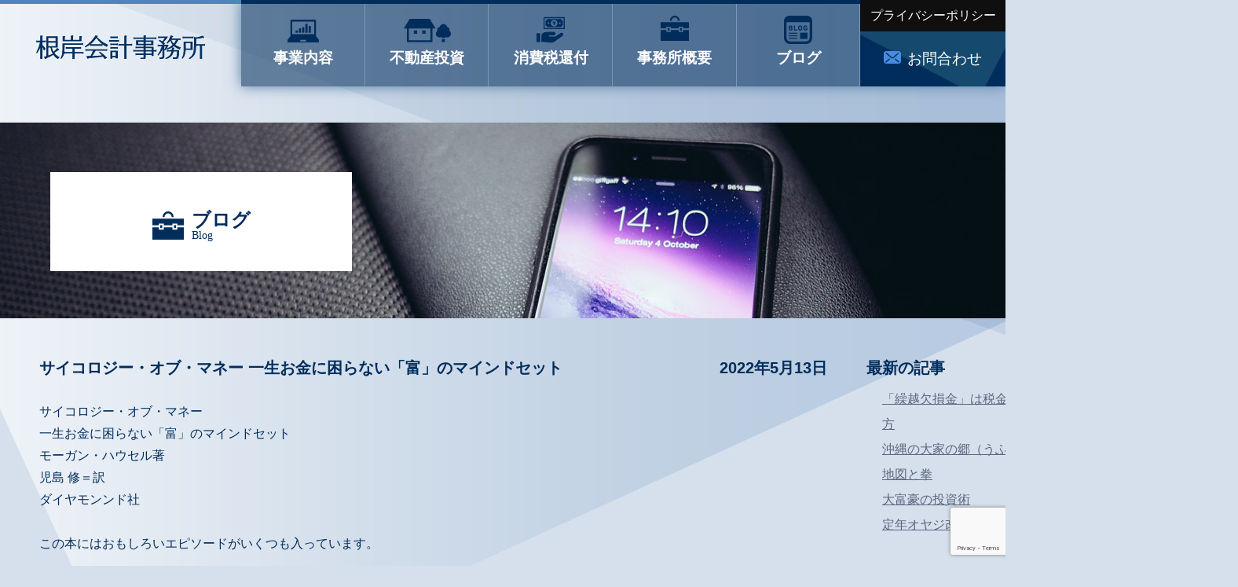

--- FILE ---
content_type: text/html; charset=UTF-8
request_url: https://negishikaikei.com/%E3%82%B5%E3%82%A4%E3%82%B3%E3%83%AD%E3%82%B8%E3%83%BC%E3%83%BB%E3%82%AA%E3%83%96%E3%83%BB%E3%83%9E%E3%83%8D%E3%83%BC-%E4%B8%80%E7%94%9F%E3%81%8A%E9%87%91%E3%81%AB%E5%9B%B0%E3%82%89%E3%81%AA%E3%81%84/
body_size: 9449
content:
<!DOCTYPE html>
<html lang="ja">

<head>
<meta charset="utf-8">



<meta name="Keywords" content="中野区,会計事務所,不動産投資,消費税,根岸会計事務所">
<meta name="copyright" content="Copyright (c) 2017 Negishi accounting firm. All rights reserved.">  
<meta name="viewport" content="width=device-width,user-scalable=yes,maximum-scale=1">


<link rel="stylesheet" href="https://negishikaikei.com/wp/wp-content/themes/negishi/style.css" type="text/css">


<!-- Global site tag (gtag.js) - Google Analytics -->
<script async src="https://www.googletagmanager.com/gtag/js?id=UA-78027615-21"></script>
<script>
window.dataLayer = window.dataLayer || [];
function gtag(){dataLayer.push(arguments);}
gtag('js', new Date());
gtag('config', 'UA-78027615-21');
</script>

	<style>img:is([sizes="auto" i], [sizes^="auto," i]) { contain-intrinsic-size: 3000px 1500px }</style>
	
		<!-- All in One SEO 4.7.9 - aioseo.com -->
		<title>サイコロジー・オブ・マネー 一生お金に困らない「富」のマインドセット | 根岸会計事務所</title>
	<meta name="robots" content="max-image-preview:large" />
	<meta name="author" content="根岸会計事務所"/>
	<link rel="canonical" href="https://negishikaikei.com/%e3%82%b5%e3%82%a4%e3%82%b3%e3%83%ad%e3%82%b8%e3%83%bc%e3%83%bb%e3%82%aa%e3%83%96%e3%83%bb%e3%83%9e%e3%83%8d%e3%83%bc-%e4%b8%80%e7%94%9f%e3%81%8a%e9%87%91%e3%81%ab%e5%9b%b0%e3%82%89%e3%81%aa%e3%81%84/" />
	<meta name="generator" content="All in One SEO (AIOSEO) 4.7.9" />
		<script type="application/ld+json" class="aioseo-schema">
			{"@context":"https:\/\/schema.org","@graph":[{"@type":"Article","@id":"https:\/\/negishikaikei.com\/%e3%82%b5%e3%82%a4%e3%82%b3%e3%83%ad%e3%82%b8%e3%83%bc%e3%83%bb%e3%82%aa%e3%83%96%e3%83%bb%e3%83%9e%e3%83%8d%e3%83%bc-%e4%b8%80%e7%94%9f%e3%81%8a%e9%87%91%e3%81%ab%e5%9b%b0%e3%82%89%e3%81%aa%e3%81%84\/#article","name":"\u30b5\u30a4\u30b3\u30ed\u30b8\u30fc\u30fb\u30aa\u30d6\u30fb\u30de\u30cd\u30fc \u4e00\u751f\u304a\u91d1\u306b\u56f0\u3089\u306a\u3044\u300c\u5bcc\u300d\u306e\u30de\u30a4\u30f3\u30c9\u30bb\u30c3\u30c8 | \u6839\u5cb8\u4f1a\u8a08\u4e8b\u52d9\u6240","headline":"\u30b5\u30a4\u30b3\u30ed\u30b8\u30fc\u30fb\u30aa\u30d6\u30fb\u30de\u30cd\u30fc  \u4e00\u751f\u304a\u91d1\u306b\u56f0\u3089\u306a\u3044\u300c\u5bcc\u300d\u306e\u30de\u30a4\u30f3\u30c9\u30bb\u30c3\u30c8","author":{"@id":"https:\/\/negishikaikei.com\/author\/negishi_toukou\/#author"},"publisher":{"@id":"https:\/\/negishikaikei.com\/#organization"},"image":{"@type":"ImageObject","url":"https:\/\/negishikaikei.com\/wp\/wp-content\/uploads\/2022\/05\/20220513170324-0001.jpg","@id":"https:\/\/negishikaikei.com\/%e3%82%b5%e3%82%a4%e3%82%b3%e3%83%ad%e3%82%b8%e3%83%bc%e3%83%bb%e3%82%aa%e3%83%96%e3%83%bb%e3%83%9e%e3%83%8d%e3%83%bc-%e4%b8%80%e7%94%9f%e3%81%8a%e9%87%91%e3%81%ab%e5%9b%b0%e3%82%89%e3%81%aa%e3%81%84\/#articleImage","width":1022,"height":1476},"datePublished":"2022-05-13T21:21:41+09:00","dateModified":"2022-05-13T21:21:42+09:00","inLanguage":"ja","mainEntityOfPage":{"@id":"https:\/\/negishikaikei.com\/%e3%82%b5%e3%82%a4%e3%82%b3%e3%83%ad%e3%82%b8%e3%83%bc%e3%83%bb%e3%82%aa%e3%83%96%e3%83%bb%e3%83%9e%e3%83%8d%e3%83%bc-%e4%b8%80%e7%94%9f%e3%81%8a%e9%87%91%e3%81%ab%e5%9b%b0%e3%82%89%e3%81%aa%e3%81%84\/#webpage"},"isPartOf":{"@id":"https:\/\/negishikaikei.com\/%e3%82%b5%e3%82%a4%e3%82%b3%e3%83%ad%e3%82%b8%e3%83%bc%e3%83%bb%e3%82%aa%e3%83%96%e3%83%bb%e3%83%9e%e3%83%8d%e3%83%bc-%e4%b8%80%e7%94%9f%e3%81%8a%e9%87%91%e3%81%ab%e5%9b%b0%e3%82%89%e3%81%aa%e3%81%84\/#webpage"},"articleSection":"blog"},{"@type":"BreadcrumbList","@id":"https:\/\/negishikaikei.com\/%e3%82%b5%e3%82%a4%e3%82%b3%e3%83%ad%e3%82%b8%e3%83%bc%e3%83%bb%e3%82%aa%e3%83%96%e3%83%bb%e3%83%9e%e3%83%8d%e3%83%bc-%e4%b8%80%e7%94%9f%e3%81%8a%e9%87%91%e3%81%ab%e5%9b%b0%e3%82%89%e3%81%aa%e3%81%84\/#breadcrumblist","itemListElement":[{"@type":"ListItem","@id":"https:\/\/negishikaikei.com\/#listItem","position":1,"name":"\u5bb6","item":"https:\/\/negishikaikei.com\/","nextItem":{"@type":"ListItem","@id":"https:\/\/negishikaikei.com\/%e3%82%b5%e3%82%a4%e3%82%b3%e3%83%ad%e3%82%b8%e3%83%bc%e3%83%bb%e3%82%aa%e3%83%96%e3%83%bb%e3%83%9e%e3%83%8d%e3%83%bc-%e4%b8%80%e7%94%9f%e3%81%8a%e9%87%91%e3%81%ab%e5%9b%b0%e3%82%89%e3%81%aa%e3%81%84\/#listItem","name":"\u30b5\u30a4\u30b3\u30ed\u30b8\u30fc\u30fb\u30aa\u30d6\u30fb\u30de\u30cd\u30fc  \u4e00\u751f\u304a\u91d1\u306b\u56f0\u3089\u306a\u3044\u300c\u5bcc\u300d\u306e\u30de\u30a4\u30f3\u30c9\u30bb\u30c3\u30c8"}},{"@type":"ListItem","@id":"https:\/\/negishikaikei.com\/%e3%82%b5%e3%82%a4%e3%82%b3%e3%83%ad%e3%82%b8%e3%83%bc%e3%83%bb%e3%82%aa%e3%83%96%e3%83%bb%e3%83%9e%e3%83%8d%e3%83%bc-%e4%b8%80%e7%94%9f%e3%81%8a%e9%87%91%e3%81%ab%e5%9b%b0%e3%82%89%e3%81%aa%e3%81%84\/#listItem","position":2,"name":"\u30b5\u30a4\u30b3\u30ed\u30b8\u30fc\u30fb\u30aa\u30d6\u30fb\u30de\u30cd\u30fc  \u4e00\u751f\u304a\u91d1\u306b\u56f0\u3089\u306a\u3044\u300c\u5bcc\u300d\u306e\u30de\u30a4\u30f3\u30c9\u30bb\u30c3\u30c8","previousItem":{"@type":"ListItem","@id":"https:\/\/negishikaikei.com\/#listItem","name":"\u5bb6"}}]},{"@type":"Organization","@id":"https:\/\/negishikaikei.com\/#organization","name":"\u6839\u5cb8\u4f1a\u8a08\u4e8b\u52d9\u6240","description":"\u4e0d\u52d5\u7523\u306e\u4f1a\u8a08\u7a0e\u52d9\u306f\u304a\u307e\u304b\u305b\u304f\u3060\u3055\u3044","url":"https:\/\/negishikaikei.com\/"},{"@type":"Person","@id":"https:\/\/negishikaikei.com\/author\/negishi_toukou\/#author","url":"https:\/\/negishikaikei.com\/author\/negishi_toukou\/","name":"\u6839\u5cb8\u4f1a\u8a08\u4e8b\u52d9\u6240","image":{"@type":"ImageObject","@id":"https:\/\/negishikaikei.com\/%e3%82%b5%e3%82%a4%e3%82%b3%e3%83%ad%e3%82%b8%e3%83%bc%e3%83%bb%e3%82%aa%e3%83%96%e3%83%bb%e3%83%9e%e3%83%8d%e3%83%bc-%e4%b8%80%e7%94%9f%e3%81%8a%e9%87%91%e3%81%ab%e5%9b%b0%e3%82%89%e3%81%aa%e3%81%84\/#authorImage","url":"https:\/\/secure.gravatar.com\/avatar\/e1c31ebe644b316c24d8bfeae856fe87?s=96&d=mm&r=g","width":96,"height":96,"caption":"\u6839\u5cb8\u4f1a\u8a08\u4e8b\u52d9\u6240"}},{"@type":"WebPage","@id":"https:\/\/negishikaikei.com\/%e3%82%b5%e3%82%a4%e3%82%b3%e3%83%ad%e3%82%b8%e3%83%bc%e3%83%bb%e3%82%aa%e3%83%96%e3%83%bb%e3%83%9e%e3%83%8d%e3%83%bc-%e4%b8%80%e7%94%9f%e3%81%8a%e9%87%91%e3%81%ab%e5%9b%b0%e3%82%89%e3%81%aa%e3%81%84\/#webpage","url":"https:\/\/negishikaikei.com\/%e3%82%b5%e3%82%a4%e3%82%b3%e3%83%ad%e3%82%b8%e3%83%bc%e3%83%bb%e3%82%aa%e3%83%96%e3%83%bb%e3%83%9e%e3%83%8d%e3%83%bc-%e4%b8%80%e7%94%9f%e3%81%8a%e9%87%91%e3%81%ab%e5%9b%b0%e3%82%89%e3%81%aa%e3%81%84\/","name":"\u30b5\u30a4\u30b3\u30ed\u30b8\u30fc\u30fb\u30aa\u30d6\u30fb\u30de\u30cd\u30fc \u4e00\u751f\u304a\u91d1\u306b\u56f0\u3089\u306a\u3044\u300c\u5bcc\u300d\u306e\u30de\u30a4\u30f3\u30c9\u30bb\u30c3\u30c8 | \u6839\u5cb8\u4f1a\u8a08\u4e8b\u52d9\u6240","inLanguage":"ja","isPartOf":{"@id":"https:\/\/negishikaikei.com\/#website"},"breadcrumb":{"@id":"https:\/\/negishikaikei.com\/%e3%82%b5%e3%82%a4%e3%82%b3%e3%83%ad%e3%82%b8%e3%83%bc%e3%83%bb%e3%82%aa%e3%83%96%e3%83%bb%e3%83%9e%e3%83%8d%e3%83%bc-%e4%b8%80%e7%94%9f%e3%81%8a%e9%87%91%e3%81%ab%e5%9b%b0%e3%82%89%e3%81%aa%e3%81%84\/#breadcrumblist"},"author":{"@id":"https:\/\/negishikaikei.com\/author\/negishi_toukou\/#author"},"creator":{"@id":"https:\/\/negishikaikei.com\/author\/negishi_toukou\/#author"},"datePublished":"2022-05-13T21:21:41+09:00","dateModified":"2022-05-13T21:21:42+09:00"},{"@type":"WebSite","@id":"https:\/\/negishikaikei.com\/#website","url":"https:\/\/negishikaikei.com\/","name":"\u6839\u5cb8\u4f1a\u8a08\u4e8b\u52d9\u6240","description":"\u4e0d\u52d5\u7523\u306e\u4f1a\u8a08\u7a0e\u52d9\u306f\u304a\u307e\u304b\u305b\u304f\u3060\u3055\u3044","inLanguage":"ja","publisher":{"@id":"https:\/\/negishikaikei.com\/#organization"}}]}
		</script>
		<!-- All in One SEO -->

<link rel="alternate" type="application/rss+xml" title="根岸会計事務所 &raquo; サイコロジー・オブ・マネー  一生お金に困らない「富」のマインドセット のコメントのフィード" href="https://negishikaikei.com/%e3%82%b5%e3%82%a4%e3%82%b3%e3%83%ad%e3%82%b8%e3%83%bc%e3%83%bb%e3%82%aa%e3%83%96%e3%83%bb%e3%83%9e%e3%83%8d%e3%83%bc-%e4%b8%80%e7%94%9f%e3%81%8a%e9%87%91%e3%81%ab%e5%9b%b0%e3%82%89%e3%81%aa%e3%81%84/feed/" />
<script type="text/javascript">
/* <![CDATA[ */
window._wpemojiSettings = {"baseUrl":"https:\/\/s.w.org\/images\/core\/emoji\/15.0.3\/72x72\/","ext":".png","svgUrl":"https:\/\/s.w.org\/images\/core\/emoji\/15.0.3\/svg\/","svgExt":".svg","source":{"concatemoji":"https:\/\/negishikaikei.com\/wp\/wp-includes\/js\/wp-emoji-release.min.js?ver=6.7.4"}};
/*! This file is auto-generated */
!function(i,n){var o,s,e;function c(e){try{var t={supportTests:e,timestamp:(new Date).valueOf()};sessionStorage.setItem(o,JSON.stringify(t))}catch(e){}}function p(e,t,n){e.clearRect(0,0,e.canvas.width,e.canvas.height),e.fillText(t,0,0);var t=new Uint32Array(e.getImageData(0,0,e.canvas.width,e.canvas.height).data),r=(e.clearRect(0,0,e.canvas.width,e.canvas.height),e.fillText(n,0,0),new Uint32Array(e.getImageData(0,0,e.canvas.width,e.canvas.height).data));return t.every(function(e,t){return e===r[t]})}function u(e,t,n){switch(t){case"flag":return n(e,"\ud83c\udff3\ufe0f\u200d\u26a7\ufe0f","\ud83c\udff3\ufe0f\u200b\u26a7\ufe0f")?!1:!n(e,"\ud83c\uddfa\ud83c\uddf3","\ud83c\uddfa\u200b\ud83c\uddf3")&&!n(e,"\ud83c\udff4\udb40\udc67\udb40\udc62\udb40\udc65\udb40\udc6e\udb40\udc67\udb40\udc7f","\ud83c\udff4\u200b\udb40\udc67\u200b\udb40\udc62\u200b\udb40\udc65\u200b\udb40\udc6e\u200b\udb40\udc67\u200b\udb40\udc7f");case"emoji":return!n(e,"\ud83d\udc26\u200d\u2b1b","\ud83d\udc26\u200b\u2b1b")}return!1}function f(e,t,n){var r="undefined"!=typeof WorkerGlobalScope&&self instanceof WorkerGlobalScope?new OffscreenCanvas(300,150):i.createElement("canvas"),a=r.getContext("2d",{willReadFrequently:!0}),o=(a.textBaseline="top",a.font="600 32px Arial",{});return e.forEach(function(e){o[e]=t(a,e,n)}),o}function t(e){var t=i.createElement("script");t.src=e,t.defer=!0,i.head.appendChild(t)}"undefined"!=typeof Promise&&(o="wpEmojiSettingsSupports",s=["flag","emoji"],n.supports={everything:!0,everythingExceptFlag:!0},e=new Promise(function(e){i.addEventListener("DOMContentLoaded",e,{once:!0})}),new Promise(function(t){var n=function(){try{var e=JSON.parse(sessionStorage.getItem(o));if("object"==typeof e&&"number"==typeof e.timestamp&&(new Date).valueOf()<e.timestamp+604800&&"object"==typeof e.supportTests)return e.supportTests}catch(e){}return null}();if(!n){if("undefined"!=typeof Worker&&"undefined"!=typeof OffscreenCanvas&&"undefined"!=typeof URL&&URL.createObjectURL&&"undefined"!=typeof Blob)try{var e="postMessage("+f.toString()+"("+[JSON.stringify(s),u.toString(),p.toString()].join(",")+"));",r=new Blob([e],{type:"text/javascript"}),a=new Worker(URL.createObjectURL(r),{name:"wpTestEmojiSupports"});return void(a.onmessage=function(e){c(n=e.data),a.terminate(),t(n)})}catch(e){}c(n=f(s,u,p))}t(n)}).then(function(e){for(var t in e)n.supports[t]=e[t],n.supports.everything=n.supports.everything&&n.supports[t],"flag"!==t&&(n.supports.everythingExceptFlag=n.supports.everythingExceptFlag&&n.supports[t]);n.supports.everythingExceptFlag=n.supports.everythingExceptFlag&&!n.supports.flag,n.DOMReady=!1,n.readyCallback=function(){n.DOMReady=!0}}).then(function(){return e}).then(function(){var e;n.supports.everything||(n.readyCallback(),(e=n.source||{}).concatemoji?t(e.concatemoji):e.wpemoji&&e.twemoji&&(t(e.twemoji),t(e.wpemoji)))}))}((window,document),window._wpemojiSettings);
/* ]]> */
</script>
<style id='wp-emoji-styles-inline-css' type='text/css'>

	img.wp-smiley, img.emoji {
		display: inline !important;
		border: none !important;
		box-shadow: none !important;
		height: 1em !important;
		width: 1em !important;
		margin: 0 0.07em !important;
		vertical-align: -0.1em !important;
		background: none !important;
		padding: 0 !important;
	}
</style>
<link rel='stylesheet' id='wp-block-library-css' href='https://negishikaikei.com/wp/wp-includes/css/dist/block-library/style.min.css?ver=6.7.4' type='text/css' media='all' />
<style id='classic-theme-styles-inline-css' type='text/css'>
/*! This file is auto-generated */
.wp-block-button__link{color:#fff;background-color:#32373c;border-radius:9999px;box-shadow:none;text-decoration:none;padding:calc(.667em + 2px) calc(1.333em + 2px);font-size:1.125em}.wp-block-file__button{background:#32373c;color:#fff;text-decoration:none}
</style>
<style id='global-styles-inline-css' type='text/css'>
:root{--wp--preset--aspect-ratio--square: 1;--wp--preset--aspect-ratio--4-3: 4/3;--wp--preset--aspect-ratio--3-4: 3/4;--wp--preset--aspect-ratio--3-2: 3/2;--wp--preset--aspect-ratio--2-3: 2/3;--wp--preset--aspect-ratio--16-9: 16/9;--wp--preset--aspect-ratio--9-16: 9/16;--wp--preset--color--black: #000000;--wp--preset--color--cyan-bluish-gray: #abb8c3;--wp--preset--color--white: #ffffff;--wp--preset--color--pale-pink: #f78da7;--wp--preset--color--vivid-red: #cf2e2e;--wp--preset--color--luminous-vivid-orange: #ff6900;--wp--preset--color--luminous-vivid-amber: #fcb900;--wp--preset--color--light-green-cyan: #7bdcb5;--wp--preset--color--vivid-green-cyan: #00d084;--wp--preset--color--pale-cyan-blue: #8ed1fc;--wp--preset--color--vivid-cyan-blue: #0693e3;--wp--preset--color--vivid-purple: #9b51e0;--wp--preset--gradient--vivid-cyan-blue-to-vivid-purple: linear-gradient(135deg,rgba(6,147,227,1) 0%,rgb(155,81,224) 100%);--wp--preset--gradient--light-green-cyan-to-vivid-green-cyan: linear-gradient(135deg,rgb(122,220,180) 0%,rgb(0,208,130) 100%);--wp--preset--gradient--luminous-vivid-amber-to-luminous-vivid-orange: linear-gradient(135deg,rgba(252,185,0,1) 0%,rgba(255,105,0,1) 100%);--wp--preset--gradient--luminous-vivid-orange-to-vivid-red: linear-gradient(135deg,rgba(255,105,0,1) 0%,rgb(207,46,46) 100%);--wp--preset--gradient--very-light-gray-to-cyan-bluish-gray: linear-gradient(135deg,rgb(238,238,238) 0%,rgb(169,184,195) 100%);--wp--preset--gradient--cool-to-warm-spectrum: linear-gradient(135deg,rgb(74,234,220) 0%,rgb(151,120,209) 20%,rgb(207,42,186) 40%,rgb(238,44,130) 60%,rgb(251,105,98) 80%,rgb(254,248,76) 100%);--wp--preset--gradient--blush-light-purple: linear-gradient(135deg,rgb(255,206,236) 0%,rgb(152,150,240) 100%);--wp--preset--gradient--blush-bordeaux: linear-gradient(135deg,rgb(254,205,165) 0%,rgb(254,45,45) 50%,rgb(107,0,62) 100%);--wp--preset--gradient--luminous-dusk: linear-gradient(135deg,rgb(255,203,112) 0%,rgb(199,81,192) 50%,rgb(65,88,208) 100%);--wp--preset--gradient--pale-ocean: linear-gradient(135deg,rgb(255,245,203) 0%,rgb(182,227,212) 50%,rgb(51,167,181) 100%);--wp--preset--gradient--electric-grass: linear-gradient(135deg,rgb(202,248,128) 0%,rgb(113,206,126) 100%);--wp--preset--gradient--midnight: linear-gradient(135deg,rgb(2,3,129) 0%,rgb(40,116,252) 100%);--wp--preset--font-size--small: 13px;--wp--preset--font-size--medium: 20px;--wp--preset--font-size--large: 36px;--wp--preset--font-size--x-large: 42px;--wp--preset--spacing--20: 0.44rem;--wp--preset--spacing--30: 0.67rem;--wp--preset--spacing--40: 1rem;--wp--preset--spacing--50: 1.5rem;--wp--preset--spacing--60: 2.25rem;--wp--preset--spacing--70: 3.38rem;--wp--preset--spacing--80: 5.06rem;--wp--preset--shadow--natural: 6px 6px 9px rgba(0, 0, 0, 0.2);--wp--preset--shadow--deep: 12px 12px 50px rgba(0, 0, 0, 0.4);--wp--preset--shadow--sharp: 6px 6px 0px rgba(0, 0, 0, 0.2);--wp--preset--shadow--outlined: 6px 6px 0px -3px rgba(255, 255, 255, 1), 6px 6px rgba(0, 0, 0, 1);--wp--preset--shadow--crisp: 6px 6px 0px rgba(0, 0, 0, 1);}:where(.is-layout-flex){gap: 0.5em;}:where(.is-layout-grid){gap: 0.5em;}body .is-layout-flex{display: flex;}.is-layout-flex{flex-wrap: wrap;align-items: center;}.is-layout-flex > :is(*, div){margin: 0;}body .is-layout-grid{display: grid;}.is-layout-grid > :is(*, div){margin: 0;}:where(.wp-block-columns.is-layout-flex){gap: 2em;}:where(.wp-block-columns.is-layout-grid){gap: 2em;}:where(.wp-block-post-template.is-layout-flex){gap: 1.25em;}:where(.wp-block-post-template.is-layout-grid){gap: 1.25em;}.has-black-color{color: var(--wp--preset--color--black) !important;}.has-cyan-bluish-gray-color{color: var(--wp--preset--color--cyan-bluish-gray) !important;}.has-white-color{color: var(--wp--preset--color--white) !important;}.has-pale-pink-color{color: var(--wp--preset--color--pale-pink) !important;}.has-vivid-red-color{color: var(--wp--preset--color--vivid-red) !important;}.has-luminous-vivid-orange-color{color: var(--wp--preset--color--luminous-vivid-orange) !important;}.has-luminous-vivid-amber-color{color: var(--wp--preset--color--luminous-vivid-amber) !important;}.has-light-green-cyan-color{color: var(--wp--preset--color--light-green-cyan) !important;}.has-vivid-green-cyan-color{color: var(--wp--preset--color--vivid-green-cyan) !important;}.has-pale-cyan-blue-color{color: var(--wp--preset--color--pale-cyan-blue) !important;}.has-vivid-cyan-blue-color{color: var(--wp--preset--color--vivid-cyan-blue) !important;}.has-vivid-purple-color{color: var(--wp--preset--color--vivid-purple) !important;}.has-black-background-color{background-color: var(--wp--preset--color--black) !important;}.has-cyan-bluish-gray-background-color{background-color: var(--wp--preset--color--cyan-bluish-gray) !important;}.has-white-background-color{background-color: var(--wp--preset--color--white) !important;}.has-pale-pink-background-color{background-color: var(--wp--preset--color--pale-pink) !important;}.has-vivid-red-background-color{background-color: var(--wp--preset--color--vivid-red) !important;}.has-luminous-vivid-orange-background-color{background-color: var(--wp--preset--color--luminous-vivid-orange) !important;}.has-luminous-vivid-amber-background-color{background-color: var(--wp--preset--color--luminous-vivid-amber) !important;}.has-light-green-cyan-background-color{background-color: var(--wp--preset--color--light-green-cyan) !important;}.has-vivid-green-cyan-background-color{background-color: var(--wp--preset--color--vivid-green-cyan) !important;}.has-pale-cyan-blue-background-color{background-color: var(--wp--preset--color--pale-cyan-blue) !important;}.has-vivid-cyan-blue-background-color{background-color: var(--wp--preset--color--vivid-cyan-blue) !important;}.has-vivid-purple-background-color{background-color: var(--wp--preset--color--vivid-purple) !important;}.has-black-border-color{border-color: var(--wp--preset--color--black) !important;}.has-cyan-bluish-gray-border-color{border-color: var(--wp--preset--color--cyan-bluish-gray) !important;}.has-white-border-color{border-color: var(--wp--preset--color--white) !important;}.has-pale-pink-border-color{border-color: var(--wp--preset--color--pale-pink) !important;}.has-vivid-red-border-color{border-color: var(--wp--preset--color--vivid-red) !important;}.has-luminous-vivid-orange-border-color{border-color: var(--wp--preset--color--luminous-vivid-orange) !important;}.has-luminous-vivid-amber-border-color{border-color: var(--wp--preset--color--luminous-vivid-amber) !important;}.has-light-green-cyan-border-color{border-color: var(--wp--preset--color--light-green-cyan) !important;}.has-vivid-green-cyan-border-color{border-color: var(--wp--preset--color--vivid-green-cyan) !important;}.has-pale-cyan-blue-border-color{border-color: var(--wp--preset--color--pale-cyan-blue) !important;}.has-vivid-cyan-blue-border-color{border-color: var(--wp--preset--color--vivid-cyan-blue) !important;}.has-vivid-purple-border-color{border-color: var(--wp--preset--color--vivid-purple) !important;}.has-vivid-cyan-blue-to-vivid-purple-gradient-background{background: var(--wp--preset--gradient--vivid-cyan-blue-to-vivid-purple) !important;}.has-light-green-cyan-to-vivid-green-cyan-gradient-background{background: var(--wp--preset--gradient--light-green-cyan-to-vivid-green-cyan) !important;}.has-luminous-vivid-amber-to-luminous-vivid-orange-gradient-background{background: var(--wp--preset--gradient--luminous-vivid-amber-to-luminous-vivid-orange) !important;}.has-luminous-vivid-orange-to-vivid-red-gradient-background{background: var(--wp--preset--gradient--luminous-vivid-orange-to-vivid-red) !important;}.has-very-light-gray-to-cyan-bluish-gray-gradient-background{background: var(--wp--preset--gradient--very-light-gray-to-cyan-bluish-gray) !important;}.has-cool-to-warm-spectrum-gradient-background{background: var(--wp--preset--gradient--cool-to-warm-spectrum) !important;}.has-blush-light-purple-gradient-background{background: var(--wp--preset--gradient--blush-light-purple) !important;}.has-blush-bordeaux-gradient-background{background: var(--wp--preset--gradient--blush-bordeaux) !important;}.has-luminous-dusk-gradient-background{background: var(--wp--preset--gradient--luminous-dusk) !important;}.has-pale-ocean-gradient-background{background: var(--wp--preset--gradient--pale-ocean) !important;}.has-electric-grass-gradient-background{background: var(--wp--preset--gradient--electric-grass) !important;}.has-midnight-gradient-background{background: var(--wp--preset--gradient--midnight) !important;}.has-small-font-size{font-size: var(--wp--preset--font-size--small) !important;}.has-medium-font-size{font-size: var(--wp--preset--font-size--medium) !important;}.has-large-font-size{font-size: var(--wp--preset--font-size--large) !important;}.has-x-large-font-size{font-size: var(--wp--preset--font-size--x-large) !important;}
:where(.wp-block-post-template.is-layout-flex){gap: 1.25em;}:where(.wp-block-post-template.is-layout-grid){gap: 1.25em;}
:where(.wp-block-columns.is-layout-flex){gap: 2em;}:where(.wp-block-columns.is-layout-grid){gap: 2em;}
:root :where(.wp-block-pullquote){font-size: 1.5em;line-height: 1.6;}
</style>
<link rel='stylesheet' id='contact-form-7-css' href='https://negishikaikei.com/wp/wp-content/plugins/contact-form-7/includes/css/styles.css?ver=6.0.3' type='text/css' media='all' />
<link rel='stylesheet' id='wp-pagenavi-css' href='https://negishikaikei.com/wp/wp-content/plugins/wp-pagenavi/pagenavi-css.css?ver=2.70' type='text/css' media='all' />
<link rel="https://api.w.org/" href="https://negishikaikei.com/wp-json/" /><link rel="alternate" title="JSON" type="application/json" href="https://negishikaikei.com/wp-json/wp/v2/posts/358" /><link rel="EditURI" type="application/rsd+xml" title="RSD" href="https://negishikaikei.com/wp/xmlrpc.php?rsd" />
<meta name="generator" content="WordPress 6.7.4" />
<link rel='shortlink' href='https://negishikaikei.com/?p=358' />
<link rel="alternate" title="oEmbed (JSON)" type="application/json+oembed" href="https://negishikaikei.com/wp-json/oembed/1.0/embed?url=https%3A%2F%2Fnegishikaikei.com%2F%25e3%2582%25b5%25e3%2582%25a4%25e3%2582%25b3%25e3%2583%25ad%25e3%2582%25b8%25e3%2583%25bc%25e3%2583%25bb%25e3%2582%25aa%25e3%2583%2596%25e3%2583%25bb%25e3%2583%259e%25e3%2583%258d%25e3%2583%25bc-%25e4%25b8%2580%25e7%2594%259f%25e3%2581%258a%25e9%2587%2591%25e3%2581%25ab%25e5%259b%25b0%25e3%2582%2589%25e3%2581%25aa%25e3%2581%2584%2F" />
<link rel="alternate" title="oEmbed (XML)" type="text/xml+oembed" href="https://negishikaikei.com/wp-json/oembed/1.0/embed?url=https%3A%2F%2Fnegishikaikei.com%2F%25e3%2582%25b5%25e3%2582%25a4%25e3%2582%25b3%25e3%2583%25ad%25e3%2582%25b8%25e3%2583%25bc%25e3%2583%25bb%25e3%2582%25aa%25e3%2583%2596%25e3%2583%25bb%25e3%2583%259e%25e3%2583%258d%25e3%2583%25bc-%25e4%25b8%2580%25e7%2594%259f%25e3%2581%258a%25e9%2587%2591%25e3%2581%25ab%25e5%259b%25b0%25e3%2582%2589%25e3%2581%25aa%25e3%2581%2584%2F&#038;format=xml" />
</head>
<body>




<header class="clearfix">

<h1><a href="https://negishikaikei.com"><img src="https://negishikaikei.com/wp/wp-content/themes/negishi/img/logo.svg" alt="根岸会計事務所"></a></h1>

<div id="head_bg">
<nav id="menu" class="clearfix">
<ul class="clearfix">
<li><a href="https://negishikaikei.com/%e3%82%b5%e3%82%a4%e3%82%b3%e3%83%ad%e3%82%b8%e3%83%bc%e3%83%bb%e3%82%aa%e3%83%96%e3%83%bb%e3%83%9e%e3%83%8d%e3%83%bc-%e4%b8%80%e7%94%9f%e3%81%8a%e9%87%91%e3%81%ab%e5%9b%b0%e3%82%89%e3%81%aa%e3%81%84//business"><img src="https://negishikaikei.com/wp/wp-content/themes/negishi/img/menu1.svg" alt="事業内容"><span>事業内容</span></a></li>
<li><a href="https://negishikaikei.com/realestate"><img src="https://negishikaikei.com/wp/wp-content/themes/negishi/img/menu2.svg" alt="不動産投資"><span>不動産投資</span></a></li>
<li><a href="https://negishikaikei.com/refund"><img src="https://negishikaikei.com/wp/wp-content/themes/negishi/img/menu5.svg" alt="消費税還付"><span>消費税還付</span></a></li>
<li><a href="https://negishikaikei.com/company"><img src="https://negishikaikei.com/wp/wp-content/themes/negishi/img/menu3.svg" alt="事務所概要"><span>事務所概要</span></a></li>
<li><a href="https://negishikaikei.com/category/blog"><img src="https://negishikaikei.com/wp/wp-content/themes/negishi/img/menu4.svg" alt="ブログ"><span>ブログ</span></a></li>
</ul>
</nav>

<ul id="head_contact">
	<li><a href="https://negishikaikei.com/policy">プライバシーポリシー</a></li>
	<li><a href="https://negishikaikei.com/contact"><span>お問合わせ</span></a></li>
</ul>
</div><!-- head_bg -->

</header>
<div class="menu-trigger"><https://negishikaikei.com/wp/wp-content/themes/negishi/img/ src="https://negishikaikei.com/wp/wp-content/themes/negishi/img/smp_menu.svg" alt="MENU"></div>


<h2 id="main">
<span id="main_catch">
<span class="main_ico main_company">
ブログ
<span>Blog</span>
</span><!-- main_ico -->
</span><!-- main_catch -->
<img src="https://negishikaikei.com/wp/wp-content/themes/negishi/img/blog/main.jpg" alt="お知らせ">
</h2>



<div id="blog">
	<div class="col1">
		<div class="article-box">
			<div class="article">
									<div>
						<h3>サイコロジー・オブ・マネー  一生お金に困らない「富」のマインドセット<span>2022年5月13日</span></h3>
						<p>
<p><br></p>



<p>サイコロジー・オブ・マネー<br>一生お金に困らない「富」のマインドセット<br>モーガン・ハウセル著<br>児島 修＝訳<br>ダイヤモンンド社</p>



<p></p>



<p><br></p>



<p>この本にはおもしろいエピソードがいくつも入っています。<br></p>



<p><br></p>



<p>始めに出てくるエピソードは、<br>ロナルド・ジェームス・リードの話です。<br></p>



<p><br></p>



<p>リードは、<br>ガソリンスタンドと自動車整備の仕事を25年<br>その後、清掃員のパートを17年間勤めました。<br></p>



<p><br></p>



<p>92歳で亡くなったときに、<br>遺産が800万ドル（1ドル110円とすると8億8,000万円）<br>だったのです。<br></p>



<p><br></p>



<p>彼は若い時から節約をしてお金をため、<br>それを優良株に投資していませした。<br></p>



<p><br></p>



<p>それが複利の効果で800万ドルにまでなったのです。<br></p>



<p><br></p>



<p>このようなエピソードを交えながら、<br>お金についての心構えを教えてくれます。<br></p>



<p><br></p>



<p>20章ありますが、<br>1章ごとに小分けに読むのがおすすめです。<br></p>



<p><br></p>



<p></p>



<div class="wp-block-image"><figure class="alignleft size-large is-resized"><img fetchpriority="high" decoding="async" src="http://negishikaikei.com/wp/wp-content/uploads/2022/05/20220513170324-0001-709x1024.jpg" alt="" class="wp-image-357" width="476" height="688" srcset="https://negishikaikei.com/wp/wp-content/uploads/2022/05/20220513170324-0001-709x1024.jpg 709w, https://negishikaikei.com/wp/wp-content/uploads/2022/05/20220513170324-0001-208x300.jpg 208w, https://negishikaikei.com/wp/wp-content/uploads/2022/05/20220513170324-0001-768x1109.jpg 768w, https://negishikaikei.com/wp/wp-content/uploads/2022/05/20220513170324-0001.jpg 1022w" sizes="(max-width: 476px) 100vw, 476px" /></figure></div>
</p>
						<a href="https://negishikaikei.com/category/blog" class="btn">ブログ一覧に戻る</a>
					</div>
							</div>
		</div>
	</div>
	
	<div class="col2">
		<h3>最新の記事</h3>
		<ul>
				<li><a href='https://negishikaikei.com/%e3%80%8c%e7%b9%b0%e8%b6%8a%e6%ac%a0%e6%90%8d%e9%87%91%e3%80%8d%e3%81%af%e7%a8%8e%e9%87%91%e3%81%ae%e3%83%9d%e3%82%a4%e3%83%b3%e3%83%88%ef%bc%9f%e2%94%80%e2%94%80%e7%9f%a5%e3%81%a3/'>「繰越欠損金」は税金の“ポイント”？──知って得する賢い使い方</a></li>
	<li><a href='https://negishikaikei.com/%e6%b2%96%e7%b8%84%e3%81%ae%e5%a4%a7%e5%ae%b6%e3%81%ae%e9%83%b7%ef%bc%88%e3%81%86%e3%81%b5%e3%82%84%e3%83%bc%e3%81%ae%e3%81%95%e3%81%a8%ef%bc%89%e3%81%ab%e8%a1%8c%e3%81%8d%e3%81%be%e3%81%97%e3%81%9f/'>沖縄の大家の郷（うふやーのさと）に行きました。</a></li>
	<li><a href='https://negishikaikei.com/%e5%9c%b0%e5%9b%b3%e3%81%a8%e6%8b%b3/'>地図と拳</a></li>
	<li><a href='https://negishikaikei.com/%e5%a4%a7%e5%af%8c%e8%b1%aa%e3%81%ae%e6%8a%95%e8%b3%87%e8%a1%93/'>大富豪の投資術</a></li>
	<li><a href='https://negishikaikei.com/%e5%ae%9a%e5%b9%b4%e3%82%aa%e3%83%a4%e3%82%b8%e6%94%b9%e9%80%a0%e8%a8%88%e7%94%bb/'>定年オヤジ改造計画</a></li>
		</ul>
		<h3>月別archive</h3>
		<ul>
				<li><a href='https://negishikaikei.com/2025/05/'>2025年5月</a></li>
	<li><a href='https://negishikaikei.com/2024/11/'>2024年11月</a></li>
	<li><a href='https://negishikaikei.com/2023/10/'>2023年10月</a></li>
	<li><a href='https://negishikaikei.com/2023/01/'>2023年1月</a></li>
	<li><a href='https://negishikaikei.com/2022/10/'>2022年10月</a></li>
	<li><a href='https://negishikaikei.com/2022/07/'>2022年7月</a></li>
	<li><a href='https://negishikaikei.com/2022/05/'>2022年5月</a></li>
	<li><a href='https://negishikaikei.com/2021/11/'>2021年11月</a></li>
	<li><a href='https://negishikaikei.com/2021/08/'>2021年8月</a></li>
	<li><a href='https://negishikaikei.com/2021/07/'>2021年7月</a></li>
	<li><a href='https://negishikaikei.com/2021/06/'>2021年6月</a></li>
	<li><a href='https://negishikaikei.com/2021/05/'>2021年5月</a></li>
	<li><a href='https://negishikaikei.com/2019/06/'>2019年6月</a></li>
	<li><a href='https://negishikaikei.com/2018/05/'>2018年5月</a></li>
	<li><a href='https://negishikaikei.com/2018/04/'>2018年4月</a></li>
	<li><a href='https://negishikaikei.com/2017/12/'>2017年12月</a></li>
		</ul>
	</div>
</div><!-- contents -->


<footer>



<div id="foot1">

<div id="foot1_in">
<p id="page-top"><a href="https://negishikaikei.com#grobalheader-container">ページの先頭へ戻る</a></p> 
<p id="copy">&copy; Negishi accounting firm, All Rights Reserved.</p>

</div><!-- foot1_in -->

</div><!-- foot1 -->




<div id="foot2">

<div id="foot2_in" class="clearfix">

<div id="foot2_1">
<h2><a href="https://negishikaikei.com"><img src="https://negishikaikei.com/wp/wp-content/themes/negishi/img/logo_foot.svg" alt="根岸会計事務所"></a></h2>
<p>
東京都中野区中央5-49-6　3階<br>
TEL: <a href="tel:0363048900">03-6304-8900</a>　 FAX: 03-6304-8920<br>
営業時間 平日10:00～17:00
</p>
<ul>
	<li><a href="https://negishikaikei.com/company#access"><span>アクセス</span></a></li>
</ul>
</div><!-- foot2_1 -->


<div id="foot2_2">
<h2>お問合わせ</h2>
<p>
お客様からのご質問、ご相談を承っています。<br>
受付時間を気にせずにメールフォームよりご連絡下さい。
</p>
<ul>
	<li><a href="https://negishikaikei.com/contact"><span>メールフォーム</span></a></li>
</ul>
</div><!-- foot2_2 -->

<div id="foot2_3">
<p><a href="https://negishikaikei.com">HOME</a><a href="https://negishikaikei.com/business">事業内容</a><a href="https://negishikaikei.com/realestate">不動産投資</a><a href="https://negishikaikei.com/refund">消費税還付</a><a href="https://negishikaikei.com/company">事務所概要</a><a href="https://negishikaikei.com/news">お知らせ</a><a href="https://negishikaikei.com/category/blog">ブログ</a><a href="https://negishikaikei.com/contact">お問合わせ</a><a href="https://negishikaikei.com/policy">プライバシーポリシー</a></p>
<ul>
	<li><a href="https://negishikaikei.com/refund"><img src="https://negishikaikei.com/wp/wp-content/themes/negishi/img/bn_shyohi.jpg" alt="消費税還付について"></a></li>
</ul>
</div>

</div><!-- foot2_in -->

</div><!-- foot2 -->


</footer>

<script src="https://ajax.googleapis.com/ajax/libs/jquery/1.11.0/jquery.min.js"></script>
<script src="https://negishikaikei.com/wp/wp-content/themes/negishi/common/js/smoothscroll.js" type="text/javascript"></script>
<script src="https://negishikaikei.com/wp/wp-content/themes/negishi/common/js/bxslider/jquery.bxslider.min.js"></script>
<script src="https://negishikaikei.com/wp/wp-content/themes/negishi/common/js/jquery.matchHeight.js" type="text/javascript"></script>

<script src="https://negishikaikei.com/wp/wp-content/themes/negishi/common/js/option_top.js" type="text/javascript"></script>

<script type="text/javascript" src="https://negishikaikei.com/wp/wp-includes/js/dist/hooks.min.js?ver=4d63a3d491d11ffd8ac6" id="wp-hooks-js"></script>
<script type="text/javascript" src="https://negishikaikei.com/wp/wp-includes/js/dist/i18n.min.js?ver=5e580eb46a90c2b997e6" id="wp-i18n-js"></script>
<script type="text/javascript" id="wp-i18n-js-after">
/* <![CDATA[ */
wp.i18n.setLocaleData( { 'text direction\u0004ltr': [ 'ltr' ] } );
/* ]]> */
</script>
<script type="text/javascript" src="https://negishikaikei.com/wp/wp-content/plugins/contact-form-7/includes/swv/js/index.js?ver=6.0.3" id="swv-js"></script>
<script type="text/javascript" id="contact-form-7-js-translations">
/* <![CDATA[ */
( function( domain, translations ) {
	var localeData = translations.locale_data[ domain ] || translations.locale_data.messages;
	localeData[""].domain = domain;
	wp.i18n.setLocaleData( localeData, domain );
} )( "contact-form-7", {"translation-revision-date":"2025-01-14 04:07:30+0000","generator":"GlotPress\/4.0.1","domain":"messages","locale_data":{"messages":{"":{"domain":"messages","plural-forms":"nplurals=1; plural=0;","lang":"ja_JP"},"This contact form is placed in the wrong place.":["\u3053\u306e\u30b3\u30f3\u30bf\u30af\u30c8\u30d5\u30a9\u30fc\u30e0\u306f\u9593\u9055\u3063\u305f\u4f4d\u7f6e\u306b\u7f6e\u304b\u308c\u3066\u3044\u307e\u3059\u3002"],"Error:":["\u30a8\u30e9\u30fc:"]}},"comment":{"reference":"includes\/js\/index.js"}} );
/* ]]> */
</script>
<script type="text/javascript" id="contact-form-7-js-before">
/* <![CDATA[ */
var wpcf7 = {
    "api": {
        "root": "https:\/\/negishikaikei.com\/wp-json\/",
        "namespace": "contact-form-7\/v1"
    }
};
/* ]]> */
</script>
<script type="text/javascript" src="https://negishikaikei.com/wp/wp-content/plugins/contact-form-7/includes/js/index.js?ver=6.0.3" id="contact-form-7-js"></script>
<script type="text/javascript" src="https://www.google.com/recaptcha/api.js?render=6Ld8U3sqAAAAAFKfOG_UMc3c33O9XfDEJIX6BUis&amp;ver=3.0" id="google-recaptcha-js"></script>
<script type="text/javascript" src="https://negishikaikei.com/wp/wp-includes/js/dist/vendor/wp-polyfill.min.js?ver=3.15.0" id="wp-polyfill-js"></script>
<script type="text/javascript" id="wpcf7-recaptcha-js-before">
/* <![CDATA[ */
var wpcf7_recaptcha = {
    "sitekey": "6Ld8U3sqAAAAAFKfOG_UMc3c33O9XfDEJIX6BUis",
    "actions": {
        "homepage": "homepage",
        "contactform": "contactform"
    }
};
/* ]]> */
</script>
<script type="text/javascript" src="https://negishikaikei.com/wp/wp-content/plugins/contact-form-7/modules/recaptcha/index.js?ver=6.0.3" id="wpcf7-recaptcha-js"></script>
</body>
</html>


--- FILE ---
content_type: text/html; charset=utf-8
request_url: https://www.google.com/recaptcha/api2/anchor?ar=1&k=6Ld8U3sqAAAAAFKfOG_UMc3c33O9XfDEJIX6BUis&co=aHR0cHM6Ly9uZWdpc2hpa2Fpa2VpLmNvbTo0NDM.&hl=en&v=N67nZn4AqZkNcbeMu4prBgzg&size=invisible&anchor-ms=20000&execute-ms=30000&cb=wfzynmuisfmg
body_size: 48472
content:
<!DOCTYPE HTML><html dir="ltr" lang="en"><head><meta http-equiv="Content-Type" content="text/html; charset=UTF-8">
<meta http-equiv="X-UA-Compatible" content="IE=edge">
<title>reCAPTCHA</title>
<style type="text/css">
/* cyrillic-ext */
@font-face {
  font-family: 'Roboto';
  font-style: normal;
  font-weight: 400;
  font-stretch: 100%;
  src: url(//fonts.gstatic.com/s/roboto/v48/KFO7CnqEu92Fr1ME7kSn66aGLdTylUAMa3GUBHMdazTgWw.woff2) format('woff2');
  unicode-range: U+0460-052F, U+1C80-1C8A, U+20B4, U+2DE0-2DFF, U+A640-A69F, U+FE2E-FE2F;
}
/* cyrillic */
@font-face {
  font-family: 'Roboto';
  font-style: normal;
  font-weight: 400;
  font-stretch: 100%;
  src: url(//fonts.gstatic.com/s/roboto/v48/KFO7CnqEu92Fr1ME7kSn66aGLdTylUAMa3iUBHMdazTgWw.woff2) format('woff2');
  unicode-range: U+0301, U+0400-045F, U+0490-0491, U+04B0-04B1, U+2116;
}
/* greek-ext */
@font-face {
  font-family: 'Roboto';
  font-style: normal;
  font-weight: 400;
  font-stretch: 100%;
  src: url(//fonts.gstatic.com/s/roboto/v48/KFO7CnqEu92Fr1ME7kSn66aGLdTylUAMa3CUBHMdazTgWw.woff2) format('woff2');
  unicode-range: U+1F00-1FFF;
}
/* greek */
@font-face {
  font-family: 'Roboto';
  font-style: normal;
  font-weight: 400;
  font-stretch: 100%;
  src: url(//fonts.gstatic.com/s/roboto/v48/KFO7CnqEu92Fr1ME7kSn66aGLdTylUAMa3-UBHMdazTgWw.woff2) format('woff2');
  unicode-range: U+0370-0377, U+037A-037F, U+0384-038A, U+038C, U+038E-03A1, U+03A3-03FF;
}
/* math */
@font-face {
  font-family: 'Roboto';
  font-style: normal;
  font-weight: 400;
  font-stretch: 100%;
  src: url(//fonts.gstatic.com/s/roboto/v48/KFO7CnqEu92Fr1ME7kSn66aGLdTylUAMawCUBHMdazTgWw.woff2) format('woff2');
  unicode-range: U+0302-0303, U+0305, U+0307-0308, U+0310, U+0312, U+0315, U+031A, U+0326-0327, U+032C, U+032F-0330, U+0332-0333, U+0338, U+033A, U+0346, U+034D, U+0391-03A1, U+03A3-03A9, U+03B1-03C9, U+03D1, U+03D5-03D6, U+03F0-03F1, U+03F4-03F5, U+2016-2017, U+2034-2038, U+203C, U+2040, U+2043, U+2047, U+2050, U+2057, U+205F, U+2070-2071, U+2074-208E, U+2090-209C, U+20D0-20DC, U+20E1, U+20E5-20EF, U+2100-2112, U+2114-2115, U+2117-2121, U+2123-214F, U+2190, U+2192, U+2194-21AE, U+21B0-21E5, U+21F1-21F2, U+21F4-2211, U+2213-2214, U+2216-22FF, U+2308-230B, U+2310, U+2319, U+231C-2321, U+2336-237A, U+237C, U+2395, U+239B-23B7, U+23D0, U+23DC-23E1, U+2474-2475, U+25AF, U+25B3, U+25B7, U+25BD, U+25C1, U+25CA, U+25CC, U+25FB, U+266D-266F, U+27C0-27FF, U+2900-2AFF, U+2B0E-2B11, U+2B30-2B4C, U+2BFE, U+3030, U+FF5B, U+FF5D, U+1D400-1D7FF, U+1EE00-1EEFF;
}
/* symbols */
@font-face {
  font-family: 'Roboto';
  font-style: normal;
  font-weight: 400;
  font-stretch: 100%;
  src: url(//fonts.gstatic.com/s/roboto/v48/KFO7CnqEu92Fr1ME7kSn66aGLdTylUAMaxKUBHMdazTgWw.woff2) format('woff2');
  unicode-range: U+0001-000C, U+000E-001F, U+007F-009F, U+20DD-20E0, U+20E2-20E4, U+2150-218F, U+2190, U+2192, U+2194-2199, U+21AF, U+21E6-21F0, U+21F3, U+2218-2219, U+2299, U+22C4-22C6, U+2300-243F, U+2440-244A, U+2460-24FF, U+25A0-27BF, U+2800-28FF, U+2921-2922, U+2981, U+29BF, U+29EB, U+2B00-2BFF, U+4DC0-4DFF, U+FFF9-FFFB, U+10140-1018E, U+10190-1019C, U+101A0, U+101D0-101FD, U+102E0-102FB, U+10E60-10E7E, U+1D2C0-1D2D3, U+1D2E0-1D37F, U+1F000-1F0FF, U+1F100-1F1AD, U+1F1E6-1F1FF, U+1F30D-1F30F, U+1F315, U+1F31C, U+1F31E, U+1F320-1F32C, U+1F336, U+1F378, U+1F37D, U+1F382, U+1F393-1F39F, U+1F3A7-1F3A8, U+1F3AC-1F3AF, U+1F3C2, U+1F3C4-1F3C6, U+1F3CA-1F3CE, U+1F3D4-1F3E0, U+1F3ED, U+1F3F1-1F3F3, U+1F3F5-1F3F7, U+1F408, U+1F415, U+1F41F, U+1F426, U+1F43F, U+1F441-1F442, U+1F444, U+1F446-1F449, U+1F44C-1F44E, U+1F453, U+1F46A, U+1F47D, U+1F4A3, U+1F4B0, U+1F4B3, U+1F4B9, U+1F4BB, U+1F4BF, U+1F4C8-1F4CB, U+1F4D6, U+1F4DA, U+1F4DF, U+1F4E3-1F4E6, U+1F4EA-1F4ED, U+1F4F7, U+1F4F9-1F4FB, U+1F4FD-1F4FE, U+1F503, U+1F507-1F50B, U+1F50D, U+1F512-1F513, U+1F53E-1F54A, U+1F54F-1F5FA, U+1F610, U+1F650-1F67F, U+1F687, U+1F68D, U+1F691, U+1F694, U+1F698, U+1F6AD, U+1F6B2, U+1F6B9-1F6BA, U+1F6BC, U+1F6C6-1F6CF, U+1F6D3-1F6D7, U+1F6E0-1F6EA, U+1F6F0-1F6F3, U+1F6F7-1F6FC, U+1F700-1F7FF, U+1F800-1F80B, U+1F810-1F847, U+1F850-1F859, U+1F860-1F887, U+1F890-1F8AD, U+1F8B0-1F8BB, U+1F8C0-1F8C1, U+1F900-1F90B, U+1F93B, U+1F946, U+1F984, U+1F996, U+1F9E9, U+1FA00-1FA6F, U+1FA70-1FA7C, U+1FA80-1FA89, U+1FA8F-1FAC6, U+1FACE-1FADC, U+1FADF-1FAE9, U+1FAF0-1FAF8, U+1FB00-1FBFF;
}
/* vietnamese */
@font-face {
  font-family: 'Roboto';
  font-style: normal;
  font-weight: 400;
  font-stretch: 100%;
  src: url(//fonts.gstatic.com/s/roboto/v48/KFO7CnqEu92Fr1ME7kSn66aGLdTylUAMa3OUBHMdazTgWw.woff2) format('woff2');
  unicode-range: U+0102-0103, U+0110-0111, U+0128-0129, U+0168-0169, U+01A0-01A1, U+01AF-01B0, U+0300-0301, U+0303-0304, U+0308-0309, U+0323, U+0329, U+1EA0-1EF9, U+20AB;
}
/* latin-ext */
@font-face {
  font-family: 'Roboto';
  font-style: normal;
  font-weight: 400;
  font-stretch: 100%;
  src: url(//fonts.gstatic.com/s/roboto/v48/KFO7CnqEu92Fr1ME7kSn66aGLdTylUAMa3KUBHMdazTgWw.woff2) format('woff2');
  unicode-range: U+0100-02BA, U+02BD-02C5, U+02C7-02CC, U+02CE-02D7, U+02DD-02FF, U+0304, U+0308, U+0329, U+1D00-1DBF, U+1E00-1E9F, U+1EF2-1EFF, U+2020, U+20A0-20AB, U+20AD-20C0, U+2113, U+2C60-2C7F, U+A720-A7FF;
}
/* latin */
@font-face {
  font-family: 'Roboto';
  font-style: normal;
  font-weight: 400;
  font-stretch: 100%;
  src: url(//fonts.gstatic.com/s/roboto/v48/KFO7CnqEu92Fr1ME7kSn66aGLdTylUAMa3yUBHMdazQ.woff2) format('woff2');
  unicode-range: U+0000-00FF, U+0131, U+0152-0153, U+02BB-02BC, U+02C6, U+02DA, U+02DC, U+0304, U+0308, U+0329, U+2000-206F, U+20AC, U+2122, U+2191, U+2193, U+2212, U+2215, U+FEFF, U+FFFD;
}
/* cyrillic-ext */
@font-face {
  font-family: 'Roboto';
  font-style: normal;
  font-weight: 500;
  font-stretch: 100%;
  src: url(//fonts.gstatic.com/s/roboto/v48/KFO7CnqEu92Fr1ME7kSn66aGLdTylUAMa3GUBHMdazTgWw.woff2) format('woff2');
  unicode-range: U+0460-052F, U+1C80-1C8A, U+20B4, U+2DE0-2DFF, U+A640-A69F, U+FE2E-FE2F;
}
/* cyrillic */
@font-face {
  font-family: 'Roboto';
  font-style: normal;
  font-weight: 500;
  font-stretch: 100%;
  src: url(//fonts.gstatic.com/s/roboto/v48/KFO7CnqEu92Fr1ME7kSn66aGLdTylUAMa3iUBHMdazTgWw.woff2) format('woff2');
  unicode-range: U+0301, U+0400-045F, U+0490-0491, U+04B0-04B1, U+2116;
}
/* greek-ext */
@font-face {
  font-family: 'Roboto';
  font-style: normal;
  font-weight: 500;
  font-stretch: 100%;
  src: url(//fonts.gstatic.com/s/roboto/v48/KFO7CnqEu92Fr1ME7kSn66aGLdTylUAMa3CUBHMdazTgWw.woff2) format('woff2');
  unicode-range: U+1F00-1FFF;
}
/* greek */
@font-face {
  font-family: 'Roboto';
  font-style: normal;
  font-weight: 500;
  font-stretch: 100%;
  src: url(//fonts.gstatic.com/s/roboto/v48/KFO7CnqEu92Fr1ME7kSn66aGLdTylUAMa3-UBHMdazTgWw.woff2) format('woff2');
  unicode-range: U+0370-0377, U+037A-037F, U+0384-038A, U+038C, U+038E-03A1, U+03A3-03FF;
}
/* math */
@font-face {
  font-family: 'Roboto';
  font-style: normal;
  font-weight: 500;
  font-stretch: 100%;
  src: url(//fonts.gstatic.com/s/roboto/v48/KFO7CnqEu92Fr1ME7kSn66aGLdTylUAMawCUBHMdazTgWw.woff2) format('woff2');
  unicode-range: U+0302-0303, U+0305, U+0307-0308, U+0310, U+0312, U+0315, U+031A, U+0326-0327, U+032C, U+032F-0330, U+0332-0333, U+0338, U+033A, U+0346, U+034D, U+0391-03A1, U+03A3-03A9, U+03B1-03C9, U+03D1, U+03D5-03D6, U+03F0-03F1, U+03F4-03F5, U+2016-2017, U+2034-2038, U+203C, U+2040, U+2043, U+2047, U+2050, U+2057, U+205F, U+2070-2071, U+2074-208E, U+2090-209C, U+20D0-20DC, U+20E1, U+20E5-20EF, U+2100-2112, U+2114-2115, U+2117-2121, U+2123-214F, U+2190, U+2192, U+2194-21AE, U+21B0-21E5, U+21F1-21F2, U+21F4-2211, U+2213-2214, U+2216-22FF, U+2308-230B, U+2310, U+2319, U+231C-2321, U+2336-237A, U+237C, U+2395, U+239B-23B7, U+23D0, U+23DC-23E1, U+2474-2475, U+25AF, U+25B3, U+25B7, U+25BD, U+25C1, U+25CA, U+25CC, U+25FB, U+266D-266F, U+27C0-27FF, U+2900-2AFF, U+2B0E-2B11, U+2B30-2B4C, U+2BFE, U+3030, U+FF5B, U+FF5D, U+1D400-1D7FF, U+1EE00-1EEFF;
}
/* symbols */
@font-face {
  font-family: 'Roboto';
  font-style: normal;
  font-weight: 500;
  font-stretch: 100%;
  src: url(//fonts.gstatic.com/s/roboto/v48/KFO7CnqEu92Fr1ME7kSn66aGLdTylUAMaxKUBHMdazTgWw.woff2) format('woff2');
  unicode-range: U+0001-000C, U+000E-001F, U+007F-009F, U+20DD-20E0, U+20E2-20E4, U+2150-218F, U+2190, U+2192, U+2194-2199, U+21AF, U+21E6-21F0, U+21F3, U+2218-2219, U+2299, U+22C4-22C6, U+2300-243F, U+2440-244A, U+2460-24FF, U+25A0-27BF, U+2800-28FF, U+2921-2922, U+2981, U+29BF, U+29EB, U+2B00-2BFF, U+4DC0-4DFF, U+FFF9-FFFB, U+10140-1018E, U+10190-1019C, U+101A0, U+101D0-101FD, U+102E0-102FB, U+10E60-10E7E, U+1D2C0-1D2D3, U+1D2E0-1D37F, U+1F000-1F0FF, U+1F100-1F1AD, U+1F1E6-1F1FF, U+1F30D-1F30F, U+1F315, U+1F31C, U+1F31E, U+1F320-1F32C, U+1F336, U+1F378, U+1F37D, U+1F382, U+1F393-1F39F, U+1F3A7-1F3A8, U+1F3AC-1F3AF, U+1F3C2, U+1F3C4-1F3C6, U+1F3CA-1F3CE, U+1F3D4-1F3E0, U+1F3ED, U+1F3F1-1F3F3, U+1F3F5-1F3F7, U+1F408, U+1F415, U+1F41F, U+1F426, U+1F43F, U+1F441-1F442, U+1F444, U+1F446-1F449, U+1F44C-1F44E, U+1F453, U+1F46A, U+1F47D, U+1F4A3, U+1F4B0, U+1F4B3, U+1F4B9, U+1F4BB, U+1F4BF, U+1F4C8-1F4CB, U+1F4D6, U+1F4DA, U+1F4DF, U+1F4E3-1F4E6, U+1F4EA-1F4ED, U+1F4F7, U+1F4F9-1F4FB, U+1F4FD-1F4FE, U+1F503, U+1F507-1F50B, U+1F50D, U+1F512-1F513, U+1F53E-1F54A, U+1F54F-1F5FA, U+1F610, U+1F650-1F67F, U+1F687, U+1F68D, U+1F691, U+1F694, U+1F698, U+1F6AD, U+1F6B2, U+1F6B9-1F6BA, U+1F6BC, U+1F6C6-1F6CF, U+1F6D3-1F6D7, U+1F6E0-1F6EA, U+1F6F0-1F6F3, U+1F6F7-1F6FC, U+1F700-1F7FF, U+1F800-1F80B, U+1F810-1F847, U+1F850-1F859, U+1F860-1F887, U+1F890-1F8AD, U+1F8B0-1F8BB, U+1F8C0-1F8C1, U+1F900-1F90B, U+1F93B, U+1F946, U+1F984, U+1F996, U+1F9E9, U+1FA00-1FA6F, U+1FA70-1FA7C, U+1FA80-1FA89, U+1FA8F-1FAC6, U+1FACE-1FADC, U+1FADF-1FAE9, U+1FAF0-1FAF8, U+1FB00-1FBFF;
}
/* vietnamese */
@font-face {
  font-family: 'Roboto';
  font-style: normal;
  font-weight: 500;
  font-stretch: 100%;
  src: url(//fonts.gstatic.com/s/roboto/v48/KFO7CnqEu92Fr1ME7kSn66aGLdTylUAMa3OUBHMdazTgWw.woff2) format('woff2');
  unicode-range: U+0102-0103, U+0110-0111, U+0128-0129, U+0168-0169, U+01A0-01A1, U+01AF-01B0, U+0300-0301, U+0303-0304, U+0308-0309, U+0323, U+0329, U+1EA0-1EF9, U+20AB;
}
/* latin-ext */
@font-face {
  font-family: 'Roboto';
  font-style: normal;
  font-weight: 500;
  font-stretch: 100%;
  src: url(//fonts.gstatic.com/s/roboto/v48/KFO7CnqEu92Fr1ME7kSn66aGLdTylUAMa3KUBHMdazTgWw.woff2) format('woff2');
  unicode-range: U+0100-02BA, U+02BD-02C5, U+02C7-02CC, U+02CE-02D7, U+02DD-02FF, U+0304, U+0308, U+0329, U+1D00-1DBF, U+1E00-1E9F, U+1EF2-1EFF, U+2020, U+20A0-20AB, U+20AD-20C0, U+2113, U+2C60-2C7F, U+A720-A7FF;
}
/* latin */
@font-face {
  font-family: 'Roboto';
  font-style: normal;
  font-weight: 500;
  font-stretch: 100%;
  src: url(//fonts.gstatic.com/s/roboto/v48/KFO7CnqEu92Fr1ME7kSn66aGLdTylUAMa3yUBHMdazQ.woff2) format('woff2');
  unicode-range: U+0000-00FF, U+0131, U+0152-0153, U+02BB-02BC, U+02C6, U+02DA, U+02DC, U+0304, U+0308, U+0329, U+2000-206F, U+20AC, U+2122, U+2191, U+2193, U+2212, U+2215, U+FEFF, U+FFFD;
}
/* cyrillic-ext */
@font-face {
  font-family: 'Roboto';
  font-style: normal;
  font-weight: 900;
  font-stretch: 100%;
  src: url(//fonts.gstatic.com/s/roboto/v48/KFO7CnqEu92Fr1ME7kSn66aGLdTylUAMa3GUBHMdazTgWw.woff2) format('woff2');
  unicode-range: U+0460-052F, U+1C80-1C8A, U+20B4, U+2DE0-2DFF, U+A640-A69F, U+FE2E-FE2F;
}
/* cyrillic */
@font-face {
  font-family: 'Roboto';
  font-style: normal;
  font-weight: 900;
  font-stretch: 100%;
  src: url(//fonts.gstatic.com/s/roboto/v48/KFO7CnqEu92Fr1ME7kSn66aGLdTylUAMa3iUBHMdazTgWw.woff2) format('woff2');
  unicode-range: U+0301, U+0400-045F, U+0490-0491, U+04B0-04B1, U+2116;
}
/* greek-ext */
@font-face {
  font-family: 'Roboto';
  font-style: normal;
  font-weight: 900;
  font-stretch: 100%;
  src: url(//fonts.gstatic.com/s/roboto/v48/KFO7CnqEu92Fr1ME7kSn66aGLdTylUAMa3CUBHMdazTgWw.woff2) format('woff2');
  unicode-range: U+1F00-1FFF;
}
/* greek */
@font-face {
  font-family: 'Roboto';
  font-style: normal;
  font-weight: 900;
  font-stretch: 100%;
  src: url(//fonts.gstatic.com/s/roboto/v48/KFO7CnqEu92Fr1ME7kSn66aGLdTylUAMa3-UBHMdazTgWw.woff2) format('woff2');
  unicode-range: U+0370-0377, U+037A-037F, U+0384-038A, U+038C, U+038E-03A1, U+03A3-03FF;
}
/* math */
@font-face {
  font-family: 'Roboto';
  font-style: normal;
  font-weight: 900;
  font-stretch: 100%;
  src: url(//fonts.gstatic.com/s/roboto/v48/KFO7CnqEu92Fr1ME7kSn66aGLdTylUAMawCUBHMdazTgWw.woff2) format('woff2');
  unicode-range: U+0302-0303, U+0305, U+0307-0308, U+0310, U+0312, U+0315, U+031A, U+0326-0327, U+032C, U+032F-0330, U+0332-0333, U+0338, U+033A, U+0346, U+034D, U+0391-03A1, U+03A3-03A9, U+03B1-03C9, U+03D1, U+03D5-03D6, U+03F0-03F1, U+03F4-03F5, U+2016-2017, U+2034-2038, U+203C, U+2040, U+2043, U+2047, U+2050, U+2057, U+205F, U+2070-2071, U+2074-208E, U+2090-209C, U+20D0-20DC, U+20E1, U+20E5-20EF, U+2100-2112, U+2114-2115, U+2117-2121, U+2123-214F, U+2190, U+2192, U+2194-21AE, U+21B0-21E5, U+21F1-21F2, U+21F4-2211, U+2213-2214, U+2216-22FF, U+2308-230B, U+2310, U+2319, U+231C-2321, U+2336-237A, U+237C, U+2395, U+239B-23B7, U+23D0, U+23DC-23E1, U+2474-2475, U+25AF, U+25B3, U+25B7, U+25BD, U+25C1, U+25CA, U+25CC, U+25FB, U+266D-266F, U+27C0-27FF, U+2900-2AFF, U+2B0E-2B11, U+2B30-2B4C, U+2BFE, U+3030, U+FF5B, U+FF5D, U+1D400-1D7FF, U+1EE00-1EEFF;
}
/* symbols */
@font-face {
  font-family: 'Roboto';
  font-style: normal;
  font-weight: 900;
  font-stretch: 100%;
  src: url(//fonts.gstatic.com/s/roboto/v48/KFO7CnqEu92Fr1ME7kSn66aGLdTylUAMaxKUBHMdazTgWw.woff2) format('woff2');
  unicode-range: U+0001-000C, U+000E-001F, U+007F-009F, U+20DD-20E0, U+20E2-20E4, U+2150-218F, U+2190, U+2192, U+2194-2199, U+21AF, U+21E6-21F0, U+21F3, U+2218-2219, U+2299, U+22C4-22C6, U+2300-243F, U+2440-244A, U+2460-24FF, U+25A0-27BF, U+2800-28FF, U+2921-2922, U+2981, U+29BF, U+29EB, U+2B00-2BFF, U+4DC0-4DFF, U+FFF9-FFFB, U+10140-1018E, U+10190-1019C, U+101A0, U+101D0-101FD, U+102E0-102FB, U+10E60-10E7E, U+1D2C0-1D2D3, U+1D2E0-1D37F, U+1F000-1F0FF, U+1F100-1F1AD, U+1F1E6-1F1FF, U+1F30D-1F30F, U+1F315, U+1F31C, U+1F31E, U+1F320-1F32C, U+1F336, U+1F378, U+1F37D, U+1F382, U+1F393-1F39F, U+1F3A7-1F3A8, U+1F3AC-1F3AF, U+1F3C2, U+1F3C4-1F3C6, U+1F3CA-1F3CE, U+1F3D4-1F3E0, U+1F3ED, U+1F3F1-1F3F3, U+1F3F5-1F3F7, U+1F408, U+1F415, U+1F41F, U+1F426, U+1F43F, U+1F441-1F442, U+1F444, U+1F446-1F449, U+1F44C-1F44E, U+1F453, U+1F46A, U+1F47D, U+1F4A3, U+1F4B0, U+1F4B3, U+1F4B9, U+1F4BB, U+1F4BF, U+1F4C8-1F4CB, U+1F4D6, U+1F4DA, U+1F4DF, U+1F4E3-1F4E6, U+1F4EA-1F4ED, U+1F4F7, U+1F4F9-1F4FB, U+1F4FD-1F4FE, U+1F503, U+1F507-1F50B, U+1F50D, U+1F512-1F513, U+1F53E-1F54A, U+1F54F-1F5FA, U+1F610, U+1F650-1F67F, U+1F687, U+1F68D, U+1F691, U+1F694, U+1F698, U+1F6AD, U+1F6B2, U+1F6B9-1F6BA, U+1F6BC, U+1F6C6-1F6CF, U+1F6D3-1F6D7, U+1F6E0-1F6EA, U+1F6F0-1F6F3, U+1F6F7-1F6FC, U+1F700-1F7FF, U+1F800-1F80B, U+1F810-1F847, U+1F850-1F859, U+1F860-1F887, U+1F890-1F8AD, U+1F8B0-1F8BB, U+1F8C0-1F8C1, U+1F900-1F90B, U+1F93B, U+1F946, U+1F984, U+1F996, U+1F9E9, U+1FA00-1FA6F, U+1FA70-1FA7C, U+1FA80-1FA89, U+1FA8F-1FAC6, U+1FACE-1FADC, U+1FADF-1FAE9, U+1FAF0-1FAF8, U+1FB00-1FBFF;
}
/* vietnamese */
@font-face {
  font-family: 'Roboto';
  font-style: normal;
  font-weight: 900;
  font-stretch: 100%;
  src: url(//fonts.gstatic.com/s/roboto/v48/KFO7CnqEu92Fr1ME7kSn66aGLdTylUAMa3OUBHMdazTgWw.woff2) format('woff2');
  unicode-range: U+0102-0103, U+0110-0111, U+0128-0129, U+0168-0169, U+01A0-01A1, U+01AF-01B0, U+0300-0301, U+0303-0304, U+0308-0309, U+0323, U+0329, U+1EA0-1EF9, U+20AB;
}
/* latin-ext */
@font-face {
  font-family: 'Roboto';
  font-style: normal;
  font-weight: 900;
  font-stretch: 100%;
  src: url(//fonts.gstatic.com/s/roboto/v48/KFO7CnqEu92Fr1ME7kSn66aGLdTylUAMa3KUBHMdazTgWw.woff2) format('woff2');
  unicode-range: U+0100-02BA, U+02BD-02C5, U+02C7-02CC, U+02CE-02D7, U+02DD-02FF, U+0304, U+0308, U+0329, U+1D00-1DBF, U+1E00-1E9F, U+1EF2-1EFF, U+2020, U+20A0-20AB, U+20AD-20C0, U+2113, U+2C60-2C7F, U+A720-A7FF;
}
/* latin */
@font-face {
  font-family: 'Roboto';
  font-style: normal;
  font-weight: 900;
  font-stretch: 100%;
  src: url(//fonts.gstatic.com/s/roboto/v48/KFO7CnqEu92Fr1ME7kSn66aGLdTylUAMa3yUBHMdazQ.woff2) format('woff2');
  unicode-range: U+0000-00FF, U+0131, U+0152-0153, U+02BB-02BC, U+02C6, U+02DA, U+02DC, U+0304, U+0308, U+0329, U+2000-206F, U+20AC, U+2122, U+2191, U+2193, U+2212, U+2215, U+FEFF, U+FFFD;
}

</style>
<link rel="stylesheet" type="text/css" href="https://www.gstatic.com/recaptcha/releases/N67nZn4AqZkNcbeMu4prBgzg/styles__ltr.css">
<script nonce="a3jHMQta8OdpyNyaWMOkNA" type="text/javascript">window['__recaptcha_api'] = 'https://www.google.com/recaptcha/api2/';</script>
<script type="text/javascript" src="https://www.gstatic.com/recaptcha/releases/N67nZn4AqZkNcbeMu4prBgzg/recaptcha__en.js" nonce="a3jHMQta8OdpyNyaWMOkNA">
      
    </script></head>
<body><div id="rc-anchor-alert" class="rc-anchor-alert"></div>
<input type="hidden" id="recaptcha-token" value="[base64]">
<script type="text/javascript" nonce="a3jHMQta8OdpyNyaWMOkNA">
      recaptcha.anchor.Main.init("[\x22ainput\x22,[\x22bgdata\x22,\x22\x22,\[base64]/[base64]/[base64]/bmV3IHJbeF0oY1swXSk6RT09Mj9uZXcgclt4XShjWzBdLGNbMV0pOkU9PTM/bmV3IHJbeF0oY1swXSxjWzFdLGNbMl0pOkU9PTQ/[base64]/[base64]/[base64]/[base64]/[base64]/[base64]/[base64]/[base64]\x22,\[base64]\x22,\x22wpXChMKaSzLDgsOBw4cMw77DnsKaw45gS0LDq8KlIwHCncKkwq50ShZPw7N7BMOnw5DCt8OoH1QNwoQRdsOewr1tCRVqw6ZpY3fDssKpRx/DhmMJc8OLwrrCjMOXw53DqMODw6Nsw5nDgMK2woxCw6/Dr8Ozwo7ChMOvRhgzw7zCkMOxw67DvTwfMAdww5/DucOuBH/Dpm/DoMO4clPCvcOTaMKywrvDt8O3w6vCgsKZwrJtw5Mtwoxkw5zDtmvCvXDDolHDo8KJw5PDtD5lwqZ9ecKjKsKuG8OqwpPClMK3acKwwol1K35wHcKjP8Oyw7IbwrZ/fcKlwrAgcjVSw7VfRsKkwrwaw4XDpXlxfBPDnsOvwrHCs8OABS7CisOiwr8rwrEUw7RAN8OIbXdSL8O6dcKgOsOgMxrCgVEhw4PDp1oRw4BOwqYaw7DCn1o4PcOEwqDDkFgLw5/CnEzCsMKsCH3DvsOJKUh1bUcBCcKfwqfDpXbCt8O2w53DmkXDmcOicgfDhwBwwol/w75nwpLCjsKcwrgKBMKFehfCgj/CqQbChhDDuncrw4/Dt8KiJCI2w60ZbMOPwqQ0c8OUb3h3dMOKM8OVfMOKwoDCjEXCukg+N8OeJRjCgMKAwobDr2BmwqptK8O4I8OPw7DDqwB8w7DDsm5Ww53CksKiwqDDhsOuwq3CjW3DijZXw5nCqRHCs8KzAlgRw6jDhMKLLlvCjcKZw5U7I1rDrnbClMKhwqLCnxE/wqPCijbCusOhw7QgwoAXw4zDug0OIcKfw6jDn2sJC8OPTMKVOR7Du8KWVjzCv8Knw7M7wr0eIxHCosObwrMvecObwr4vRsO3VcOgAcOoPSZgw4EFwpFgw6HDl2vDjCvCosOPwqjCv8KhOsKvw4XCphnDtcO8QcOXX08rGykaJMKRwr7CuBwJw4bCvEnCoCrCkht/worDv8KCw6dKGGstw6rClEHDnMKvNlw+w5NEf8KRw4YMwrJxw6fDhFHDgGxMw4UzwpwTw5XDj8Ovwq/Dl8KOw6ENKcKCw6TCmz7DisO1fUPCtXrCtcO9ETDCk8K5anLCuMOtwp0VCjoWwqfDuHA7WMOHScOSwr/CvyPCmcK3Y8Oywp/DpyNnCTDCmRvDqMK9wqdCwqjCusO6wqLDvxjDosKcw5TCki43wq3CtzHDk8KHMjMNCT7Du8OMdh/DisKTwrclw4nCjkoGw5Rsw67CrDXCosO2w53CrMOVEMOyFcOzJMO4H8KFw4tccsOvw4rDoH97X8OKC8KdaMOCDcOTDTvCjsKmwrEVdAbCgS/[base64]/ESLCiFYsw4jCjcKSwqTDqmE3VSfCuEUqwpwlDcOuwqfClwPDmsOaw4UUwroIw7BzwpYTwoPDisOLw43ClsO0fMKLw6F3w6XCgH0eb8O1K8KOw7/DksKgw5bDucKmTsKHw5zCigV1wplAwrtdSCHDon7CgTc/UAMjw71kE8KmHsKtw7FmIsKqH8ONOAk3w5zCh8K9w7XDtkbDmRfDsV59wrALwpZFwoXDnxxMwqvCricvK8KwwpVRwrjChsK3w7k0wqkMBsKoDk/[base64]/Dq8KEw6LCiRARw6U5WcOFd0zCgGXDgQ46w50ieWdBE8O2wpgUCBE/PHbDqiLDn8KVKcOBMXjCkgdow6FPw6rCmhJww5wVO0PChsKZwohlw7rCr8OiZFsCw5bCssKFw7MCcsO5w6xuw7PDqMOUwrALw5tOwoPCh8OQcAnDtRDCrsOmYmFPwrlnHmnCtsKecsKlw4VZw7Bfw63Du8KNw5ZGwoPDtMOGwq3CoWl2QSHCtcKRwo/DoUVmw5Rdw6LCk0VYwoPCp1jDgsKYw61aw5PDpMKzw6AyccKZMsO3w57Cu8KRwqNYCE5wwooFw6PDrHXCogYne2ciFHrCmsKZdcKQwoNHI8OiecK4YR9kdcOeLjM4wrBJw7MlScK2fsOVwqDCiFvCsyEVMsKAwp/[base64]/CgcOBRVxAwrYsP37DvsOdw7zCrsOkwqzCtMKDwqDDnzk6woTCoUvCu8Kmwo8QaR/DvsOvwrnCncKJwpdpwqzCujMGXkLDhj3CmXwLREXDjxIqwozCoyEqE8OJEFRzVMK5wonDsMO4w6TDo2sRScOhO8KIIMKHw5YjL8ODM8KDw6DCiF/CocOVw5d9wp3Dr2IETCrDkMOKwqZ7HzkXw5p8wq10Z8K/w6HCtUs5w5ceNSzDtMKZw75Kw5HDtsOARsOlZ3BBag9uXsOYwq/Cl8KyZzR+w6cTw7LDscOzw40Pw7HDsi8Cw4DCtn/CrU/CtsKEwoVOwqbCi8Ojw6AHw5vDvcOsw5rDucKtYcObJ1jDs2Jvwq/CucKDwrdOwpXDq8OFwqEDMj7DgcOyw7Mvwot2wo/[base64]/Cn8KIwofCicKGwoTDoMK1wqFKPMOyw4XCi8Knw6MxVyvDuXgxOFY7w4MBw49Ewq/CqHPDtXw7JgDDnsOPdFvCkTHDhcOuEj/CkcKnwrbCocO5Dxp2HEovOMK3wpckPDHCvlNSw4/[base64]/CvcOIKsOJZhbCpVXDnH/CrsK3XgZeYUPCu3HDosKBwrFyZwZ0w4HDgyJHaVnCr0/[base64]/w5DDtVlQwrxWRh1lwoLCsMK7AsO0wo8ewofDgsObwrrCrSJyMcO/QsOaLDXDllnDtMOswp3DucK3wpLDt8O6V3hKw6lJQis2QsOeeifCuMOwVsKvEsK4w77Cq2rCnQYowqsgw4pfw77DqGdYC8KOwqrDlAtdw75dBcKRwpHCpsOiw4ppFcKAFitCwo/DqcKRccKLUsKiZsKfwrkOwrrDjEknw5xWUBQow5LCr8O3wp3CkzF+V8Ohw4bDq8KQS8OJJcOuV2Q4w7trw4vCpMKgw4TCtMOrMsOqwr8dwqMSb8OgwofCo3tqTsO8BMOEwr1kO3bDs3fCuGHCkH7CscKdwq5Ow6bDrcO/w6oLEjbDvAHDvxhIw4sHdDnCsVfCosKiw6NwGQUgw43CssKvw5jCr8KDCyYtwpkpwpFiXDR4RMObZgjCrMK2w7rCqcK4w4HDvMODwpPDpi3CrsOVSQnDvBNKEFFDw7vDk8O3LcKbV8KRJTzDi8OIw5RSQMO7OTgoW8OvFsKiFAHCnHXDtsODwpHCnsKpU8OHw5/Dg8K0w7XDqUM2w7kgw5kQOGklfR8bwo3DimLDgU3ChRDCvB3DhE/DiQHDrsO7w7cHC2jCkXdiAMKnwqgYwozDv8OvwoUkwrU3NsOqB8KgwoJdPMKAwrLClMK3w41FwoJWw680w4V/[base64]/Dj8KFw6tUH8KxAcKjZsKqTX3ChsO7Tw5FaQUGwotJwpPDh8OgwqoYw4HCtRwRwqnCp8OwwrfDocOkwpLCocKXLsKEEMKWSVw/TcOUKsKaDsK7w5YuwrcjaSErLcKZw5cuUcOew6DDpsKNw4YNIAbDo8OKC8KxwpTDvnrDgT8Jwog8woduwrAnKsOcQ8Ojwq0RaFrDhF3Cjl/CncODdTd/SCk+w67Dr1w6AsKvwpxGwpo8wo3DqG3DhsOeCcKOa8KlK8OEwosJwoopSHkUEGd5w5s4w4cbw6MVQTPDo8KqecOEw7x8wovDisKjw4PCiz9MwrrCu8OgA8O1wpHDvsKqDyjDiG7CqcK/[base64]/V1zDkcK4PMOkFcKVwoHDkTLCuw49Q2E8wpTDncOtDCjCp8O5M1zClsKHSSHDtTjDmGvDtxrDocKswp4awrnCih5/KD7DgsODesKnwq5PbxzClMK6DRswwoIlAiUaEBhuw5fCucOAwq1+wofCqMOYHsOGBMKFKDTDosKqIsOCAMK5w5BjfQDCqsO4AcOYLsKuwrBtIjF0wp/DrEppO8OVwq7Di8KVwqcsw5jDmhw9C2ESd8O7B8Kkw71Vwr9uZcKURlFqw4PCvGTDtHHCisKBw7DCi8Kuw4QCw5dGP8Kkw4/Dk8KbSkTClDZOw7TCpltaw7cfDMOtcsKeFRxJwplRYcOCwpLCtsK6ccOdfMKlwrIabBrDicKWHcOYRcK2Eys0wppawqk+QMOTw5vCn8K7woIiB8KXdmk1w4MRwpbCjHzCo8OAw5oMwprCt8K2IcKUXMKkY1ANwoIODnXCiMK9IxUSw5LDpMOWWcKsMU/CnnDCv2ABC8KEE8OXV8OzVMONYsOCYsKiw6jCvE7DoF7Dv8ORZVjCpwTCmcKOcsO4wq7DqsOmwrJrwrbCnT47MUnCnMKpw7TDpwvDucK0woo/KsOnD8OsFMKJw7hnwp7Dj2vDrQfCiHLDjVrCny7Dv8OfwoJZw7/[base64]/DpcKEw4LCkwzDkhTCg8OaTjnCk8OcUMOuwqvCpFXDj8KAw79IcMKmw6kqA8OBRsO/woYJHcOUw43DjcOseBTCq23DmXo1wqcgBFFsARrDq3HCn8ObGC1tw4gLwrVXw4TDq8O+w7U+G8KKw5p5wr8FwpnCmQrCoVXCkMKxw7fDk1DCncOYwrLCijLDnMOPSMK8KxzCp2/[base64]/wrAFa8OhIMKAwqPCpk0aZ8OFSR3DuS3DsxdsRMOVw6nDs1IzdsKewroUJsOGZ0jCvsKFJcKQQMO9JQfCoMOgHcK4G2YueWrDmcKLMsKYwopVNGhpwpUcWcK/w7nDisOmLsKmwrNdcEjDs2/Cl1lxBsKhCcO9w5jDtSnDgsOaFcOSLCTCs8OBKVsNehzDmy/CmMOIw4DDqDTDsx5nw55WZx1nLlNqa8KfwqrDtB3CpmrDqMOgw4UdwqxWwpYkS8KkS8Oow4ltIRkORHbDm00BRsKJw5Fbw6rClsK6TMKXwqLDhMO/woHDjcOdGMKrwpJhacOBwr/ChMOvwpvDtcOlw71iCMKDeMOzw4rDisOOw4xBwojCg8OaY0l/ERlLw4t/ZlQow50Zw5kJdXXCu8KLw55fwpVDZgDCm8O5XVbDngcqwrTDmcK+NzHCvixVwoHCpsKCwobDr8ORwrMywqgOEFYzdMKlw4/DpEzCmkhOXTbDr8OkYcO/wq/DkcKrw4nDuMKHw5HCjlRYwoFBBsK2VcODw7TCiHkdwrsIZMKRBMOGw7vDrcOSwo99OMKawo4XOMKFfhQFw6/Ck8O5wpPDtg88RX81TMKkwqzDuiRAw5M9TsOiwqVIH8Knw7vDrztDwosOwoRFwqwYw43Cgl/ChsKbOiXCrhzDs8OhMRnCucO0SkDCvcOWdR07w7/CpifDucKPUsOBRzfCvcOUw7rDuMKcw5/DmF5ALnBQSMKELntvw6dbRMOOwrFLCVA4w7bCuzdSAjpzwq/[base64]/Do28Ewo4Hw4LDocK9VcKkw5/DjDFCw4VFbjAOwq/DhcKZw6TDssK/QlDDqEvDicKBNl8XGkfDpcKkKMOzVxhKOwM0ECLDlcOwGXAfAAlGwr7DgX/DpMKxw6oewr3CswJnwrg2wo8ve1LDrsK8BcKwwr7CsMK6W8OYXMOrNktGPCprFW1qwrDCtm7CilsjZQjDtMKlJEbDs8KeUl/CjQF8ZcKISS7DqsKJwrjDqHsReMK2esOuwoJJwrbCrsOePzwwwr7CpsOrwqo1YSLCk8Krw4lew4rCmsOcfsOBSiZ4wq7CusO1w4FBw4PCrw/Dmw1Vf8KDwoIENz4KHcKxWsO0w43DvsKDw6PCoMKdw41xwofCicOZBsKHIMOCcBDCgMK2wq1IwpkMw40EYVvDoC7Dri4rYsOgJCvDjsKOdcOEHVDDicKeOcOBAwHDpsK4ewHCrh7DicO9HMKYYTDDvMK6TmwcXn5/UsOkFAktw6Z+dcKkw6JFw7XDmFw3wq/DjsKgw5bDr8KWN8KPd2ASIg83WQrDqMO9FR5KAMKRKlrCssK0w5PDtXATw4fDisOHZD9dwoIGFMOPfcKhfm7CgMOewoFuJHnDjMKUEcK6w4IswpfDvxfCohbDswJIw6RHwqPDjsO5w4s/BkzDvcKdwqfDuQx1w4rDucK/LMKcw4TDhiPDjMO8wpzCqcOmwofCksOAw6jDuRPDmcKsw6oqImFqwrDChMKXw5/[base64]/DhmjDhsONw6PCiFLCocKOw4o6J1TDucK8K8KFdnRTw41gwpXCuMKXwoDCoMKew4JPT8KZw5xJT8OKB11rRGbCiGXCqjfCtMKdworClMOiwpTDjxgdK8O/alTDjcKgwqEqMjfDvwbDpgbCvMOJwpPDpsO2wqlAO0nCswHCrkNiU8KDworDgBDCjEHCmVhtGcOOwrQXKSgOKsK4woILw63Cr8OUwoZjwoLDli08wo/CswnCosKvwq10PU/Cvw/[base64]/CvSMWw4NSw7zDlMOMwpzCt8OVQ8KEw70swo5jw5LDvcOWfUkyTldow5Vrwp4gwr/ChcKZw5LDjBjDlm3DrcKOKADCl8KuG8OLecKuGsK4YDzDvsODwo1hwqfChG82RyTCh8OUw6kjSMKFbUvCkAXDrn8xwrplYzRBwp5pb8OSQSTDrS/[base64]/[base64]/DmEHCrsORMBJpDsKDSzkxw4kmwrrCs8OKZsKfcMKLJT1cwoLDvnkUG8K2w4PCgMKpBsKTwoDDgcO6GkAEeMKFPsKYwp/DoG/Dn8OwLHfCnMObFi/DuMKeFzsjwqkYwrwCwprDj3DDv8OkwowCJ8OGSsO2dMK/H8OoGcORO8KLK8Kow7Y8wpRow4dDwr5VBcOIQWvDrcKaRCxlZjEuX8KQb8KHQsK2wo1BHXTCnC7DqVbDicOuwoZJTQfDosKWwrvCvcOMwrXCnsOSw7dMAMKdORgbwpfClMKxYgrCvldaaMKpP1rDuMKVwqhiFsK/wpNow57DhcO8Mhc1wpnCjsKmIUwow5TDijTDjU/Dr8ObUMOoJQkuw5zDpH/CtDjDtQFvw61MasOXwrTDnExPwqp4wrwiRMO0wpEKHyrCvzjDlcKkwrJ5LMKVw7pyw6Vgwrxkw7dUwpwLw4DCl8KOOljCjndAw7czw6DDmF7DiFlNw75EwqZWw7AzwovCvyk/ScKlfcOuwqfCjcKuw7FFwo3DpcO2wqvDkFEzwp0GwrrDtCzClFzDl37Cik/Cl8OxwqjDoMKOXGBsw6w8w6XDjRHCl8KuwrnCjytkKwLDucKid2MwJcKMfh8XwobDpmHCp8KHESjCusODLsOLw7jCiMOnw4XDscK5wrHChmhuwr4HA8KJw45fwpkgwoHCmiXDi8OCfA7CoMOKeVLDn8ONb1JYCcKSb8KMwpTCrsOBw6vDg2Y8DEjCq8KMwrF/wpnDtkHCpMKsw4vDm8O9wosYw7LDoMKYZRXDjwpwOybDuA52w41DElPDvDnCjcKBfzPDkMOcwohIDTkEHcO0MsOKw4jCjMKBw7DCmmUOFVTCisONeMKKwpRcOHrDh8Ksw6jCoDEeBybDqsOlS8KFw4rCkjZwwpBMwpnDo8OgTsOow7nCq3XCux1cw5/DqBJxwpfDu8O1wpHCisK1FMO1wqPDmXrDskXDnHRcw4TCjWzCv8KuQX5GXMKjw7zDkBE+MCXDk8K9IcOFw73ChDPCusOKaMOSI1EWeMO/[base64]/DncKEw4/DonN1w40Cw4nCtg3CiMKKRsOpw5HDj8OUwojCnDBLwrnDjTh2w5jCiMOewq/ClF5PwrLCrXfCq8KYLMK7wpnCuU4Yw7lwVnzChMKIwqRfwps/XzZPw77DtBhmwrZFw5bDslUtYQ84w4FBwo/DlEQ+w497w5HDrG7Dp8OWOMOmw6XDqcOSW8Kyw6pScMKgw61Pwo9Fw4jCicOxQGlxwoTCncObwoMOwr3CiiPDpsK9Rg/DvR9jwpzCi8KBw4NYwplqe8KAbTBdOExLF8OYKsKFwoI+XBHCqcKJWC7ChcKywoDCqsKawq4gZMKpd8OdVcKqRHIWw6E0Dg3CpMK/w4Ytw79GQVFUw77Doi7DgcKYw4Uywpgqf8OaTsKJwqwbw44dwrXDmhjDkMKUExAZwqPDtAvDmnfChHXCgXDDrEHDoMOowoUJK8OvU00WFsKwTcOBLA4AeRzCkX3DgMOqw7bCijJKwp4+ZlQew7JLwrt6w7DDmT/CsU8aw5ZbRjLCkMOIw7/[base64]/DqiMlwqhwcTMZw5DDjQ/[base64]/LMO7wrkXPcOjbMObwo7CpFDCiAhhMsKtwpMhL3tkeWYzHsOEeWrDrsO8w545w4dfw6RLIDPDqxbCk8Kjw7DCl1Ycw6HCvFxfw6XDmzLDsSIYbRHDvMKGw4jCs8Kawr4jw4HDtT/DlMOGw5LDqzzCm1/CicK2VhttRcOFwrR+w7jDjUtAwo52wo85bsOcw4AqEijDnsK8w7B/[base64]/Vxscw4/DkcKEOVJxKMKzwq1XLjp6LMKWX33DuXjDqTJEe0jCvic4w4lOwqE+d0IPXHfDtcO9wrNQMsOZOyxlAcKPQHxmwowFw4TDjkd5dCzDkQ/Do8KuJMKkwpvCl2JiScOzwoRMXMKoLx/[base64]/[base64]/Dk8KTDcOFIEV7cVLDn2XCocOiw6bCtALCisKtJMKCw5IAw57DnsO6w5hfE8OfO8Osw7nCsjBOAhnDnX7CjX/Dg8Kza8OxIQoPw7VfG3rChcKqMMKYw5YLwqY1w7cBwo/[base64]/DcKFw6PDv8KBwroXJWnDrGzCkHcJCkYnw64/worCo8K3w5EfS8OMw6fCnALDkDfDqVfCv8KEwpxGw7TDm8OZScOvZsKSw7QHwpkicj/[base64]/[base64]/w7/DvcOsw45Rw6dSezMIG8KOw5NlwrUswp3Cpgt7wq/Csyc5wrPCmTodPBYqWCdsbhBYw6YVdcK0XcKjKQ/Dp0PCvcKSw7cKbhXDmE55wqLDucKLw4PDmMORw73Ds8OQwqglw6/CuWvChcOsDsKYwqNPwooCw60LE8KEFkPDsE9/wp3CjMK7FnvCmkVbwr4MRcO/wrDDgRDCjcOZV1nDhsKmRiPDs8K0LFbCtBPDuj0tccKJwr8rwqvDinPCtcOxwoDCo8KmdMOlwqoswq/[base64]/[base64]/ChgfDkMKYwrUnwrXCl2XCj8O9eMOWMF7Dk8OlI8KyDMOww78TwqlOw7M1PX/Ch2fDmSPClMOWUko0K3rChjApw6o5JCXDvMKZaABBPMK2w4sww63CnXrCq8KBw5VDwoDCk8Ovwoo/BMOVwqc9w7HDocOoL27CnxXCjcO1wr9jfDHCqcObIybDu8OPb8KDQi0VVMK8worCrcKpc1LCi8Oewr0kVBnDncOqMXXCqcK+Vg7DhsKYwoxywr7Dpk/[base64]/DoMKOWMO4DyHDsMKObWAfXMKbKsO1w5nDrMK0QgVaw4PClg3DiU/CgcOgwr7DmzBpw44bCRTCmFDDh8KrwoJbGDYCIDLCmFLCgS/[base64]/T1JRZAh2LzrCpSxEJG0Mw4XCr8KwIsKcJgwXwqbDpnbDnTLCi8OPw4fCtEsARsOqwqsJdMKPaxXChUzCgMKMwrxhwp/DknXCqMKBSEgbwqbDmsK8eMOcGsO8w4HDpEPCrEwaWV/CrsOTwpvCoMKjWC7DusKhwrvCn11CaUTCq8OtMcK4Ok/Dh8KMGsO3GHTDpsOnK8KjTwzDocKhHcOQw4gPwq5Dwp7Cq8KxEcOlw517w7ZUfBLCv8O1acOewrbCksKEwqtbw6HCt8O/dWQfwrfDl8OawqIOw5/DosKwwpgXwpLCrifDt0M3HiFxw6kGwq/[base64]/DuMOow61/asObwqTCpkhnw4TDvhfCh8KpEcOUwrxkDkYyKCBbwqFyewDDvcKFIsOkVMK/[base64]/DmcOQPMOvwo4Ewrsifj/Cp8KAwpfDusOPw7vDiMO4w7PClsO8w4XCncOwZMOjQSrDkEbCusOSZ8OJwpIeBgISNTPDtFInel7DkDgsw7hlRkoEccKwwpvDscKjwpXCmzPCtU/CmnVtScO6ecKqwqVVPX3Cn2Jfw4Ftw5zCrTdewoDCiyzDs00kST7DjQnDijRaw6Aqf8KRGcKJP2vDqMOPw5vCt8KbwqHCi8O8BsKqIMO3wpl4w5fDp8KJwpQ7wpTDrcKQAkXDu0o6wo/Dr1PCtzbCp8O3wrY0wo/[base64]/DjF5KK8KPDcO7WRHDjFECLcKXw7F/f8OkwqRnAMKwwrfDk1MDRldIEjwhEMKCw7DCv8KdR8Kvw7cWw4DCpyHCiildw5nCsXvClsKBwoEhwq7DsmfCq05two09w63DrggwwoEDw5PCvEzCiwV+A0d4Ywh5w5PCjcO4CMKJXSJLS8ObwoLCmMOqw7zCt8ORwqIwODnDoxQrw7ksZcOvwp/DrUzDosO9w4Emw4HCqMKqc0LCi8O2wrLCukUiLTbCk8OtwpEkH2t9N8OZwojClMKVDnQzwrfCt8Oow6bCuMKJwqkwCMOzZMObw7Upw5/Dmk9wTR9PFcOTRGXCusOodGMuw7bCk8KEwoxPKxnCn3zCgsO1P8OOQi/Cqjp+w64vF37DrsOVaMKSHVt6Z8KbC2hSwrVuw5LCv8OfazzDv2kWw4fDtcKQwpg/w6jCrcOowonDrhjDpy9sw7fCqsOwwqY0VmNKw5dWw6oFwqXCpkZTWV/CtwzCii9aCV8oIsOLGG8lwrs3QR9OHifDgFV4wqfCn8OCw5F1KinCjnkswoEyw6bCnRszZ8K+YxV/wpV8bsO9w5IZwpDCrFMfw7fDpsOmJUPDug3Dgj90wqAyU8Kmw74nw77CjMKow5XDuwple8ODSMOWMnbChSPDhsOWwoc6XcKgw7AhEcONw4JywpZbG8K8LEnDtk3CmsKMMDQXw7w8NyLCmg9Ew5jCj8OQacKDXsOaDMKvw6DCsMOXwrV1w5l/[base64]/CmjHCtWbDqsKyA8OqecOUTcKGwr5NwoV0FVHCjMOTSMOtFzUIG8KCP8O1wrjCoMOvwoJaan/CmsO2wrZwfcOKw77DtnbDnk1kw7kgw5M/[base64]/DgUDCnD3Dr8KjNX3DqsOywqQ5ADk3E0bDlynCu8OZBB1nw7diIAbDhcKTw6lFw5kUJMKZw5kswoLCmsOiw6YsbkZ8WUnDgMOlFU7CkcKww47CjMKhw7wlfcO+Q3pzYDvDssKIwqwuLyDCtsOhwqEDRA1xw4wrLgDCpBbDrkdCw4/DhmzDo8K3HMOew7sLw6c0BwY1Syd5w4jCrU5/wqHCs1/CtDNKHTPCpMOtchzCscOoRsOmwq8cwpvCmWJjwoJBw4BWw6DCjcO8dGbCj8KMw4HDh3HDvMOqw4/[base64]/DlMOiwoAJwpHDj8KTOMKACMO3DzzDkSIgw7XCj8OiwonDicOYL8OtKgc8wq05OWrDjsOxwp97w4zCgl3DvnTCqcO9ZMOlw5Mjw55VYGLCg23DoxNnXx/Cin/[base64]/ChMKmwpNLdsOIwoHDnnzDoSfDhMOBw7vDgyvCt3IpW00Vw6s5CsOsOcOZw7Jdw6AXwprDlMOZwr5zw6/DiUlfw7UMWcO0IDDDvCdaw7oBwpt1VjnDqQo5w7ALRcOmwrAqTcO3wqAWw6x1a8KjX2o/JMKfGMKVdUcsw6YlaWLDm8OOBcKqw7zCpQPDv0bCvsOFw4vDgFNucMOtw6DCq8ODZcO8wq1nwrLCrMOWRcKLWcORw7XDpcOFNlQ8w7gmOcO/OsOxw7HDg8K6FCFuVcKJYcKtw7wJwrLDqcOKBMKieMK2KG/ClMKfwqlaKMKrICAnPcOfw7hKwokbdMOvFcOMwplRwowcw57CgsOaWXXDrsOswrRMGj7Dj8KmCsO3ak3Ci0LCrMOgX0YzHsKuKcKcBmkLR8OQA8Oua8K0bcO4LAxdIGQyYsO1AB05SBPDkXFTw6l0VgVBbMK3YULCoRF/w4V3w6ZxT2lNwp/CqMOzeG5ww4pKwpFpwpHDhQfDowjDhsOGcyzCoUnCtcKsL8Kkw4QrVMKLA0DDqcKww6TCgWfDuHjCtH0+wp7DiF3Cs8O0OcO1DDhjFy3CusKSwqJXw4h4w51qwoPDocKlXMO9dMKMwoN9cgJ0V8O+d14dwoE8EGwpwocdwqxJRyVEBR5zwqLCpQPDgWzCuMOmwr4/[base64]/[base64]/Ch8Kdw65RwpopC8KsIn7CmsKdw6DCr8ONwoxLacK5exzDjcKwwoHDqitnP8K0cQjCqH/Ck8OKCl04w7BkG8OZwr3CplsoLVpUw47CoAvDucKYwonCmDrCnsKZFzXDsycsw55yw4nCv07DhcOMwoTChcKyaGMnEcK5T3M0w7/DvsOgZH0Uw60Kw7bCjcKGfQkXHMKVwqIBKsOcHGMzwp/DgMOnwqZzV8OkY8KDwrosw7McPMO2w64Zw7zCssO/MVnCtsKMw6Rqwrdvw5LCkMOvAXl+N8OWKMK4FXTDhQbDocK7wq0kwohkwoDCsUEoc2nCgcKIwqDDtMKUwqHCty4QJhtdw7UhwrHCu21TUGTClUrCoMO+w67DmG3Cu8OSFUjCqsKPfQzDh8Odw4EbdsO9w7DCgVPDnsO+NsKIX8OXwp/Dl0LCkMKCSMO2w7PDihB0w45PacO/wpTDg2F/wp0gwqDCm3vDtz4gw4HClGXDsSgMNsKAJRLCgVdyIcODM2k/V8K+RsODFQHCsljDucKGSR9Dw69lw6ISHcKXwrTCs8OYWyLCrMKRwrJfwqwzw4RoBSLCqsO+wpNDwrjDpzzClhLCoMO9E8KeQT9AYy8Xw4jDkhJ1w6HDl8KEw4DDjxBPJWvCrMO+CcKmwpRBH04fVcKgDsOBXS9hCSvDjsO1bgN4w4h6w6wsA8KGwo/[base64]/[base64]/[base64]/CqcOBwoDDhDQBwpBjTMOGwpXDrsKzH8Osw45ywovCgH4xFw5RAnwXZATCvsOswox3bETDh8OQGCTCkkRIwo/[base64]/CrAvDpRTCk8K6DsOlwqkYwo/ClxxWFkklw5NrwrM7ZsKAeFXDsThmfz3DjMOrw5lFZMO4NcKKwp4hE8OhwqhHSGQRwq/CisKZBGzChcOzwqfDu8OrdHBmwrVpExVIRyXDrC1nWEUHwrfDnUxgfl4JFMKGwp3CqsOawoPDtXEgNDjCgMOPP8KiGsKaw47CjDRLw7NAXwDDm3wdwpzDmnoZw7vDiBbCs8OhScKtw5kIw79wwpkBwr9wwpNBw5/CqQkESMOnQsO1QiLCpnTCqhseUxw8w5w7w5M5w6Fxw65Kw5nCtsKFb8OiwrPCgzNTw6IXwrDCnSIywqRKw6/CkMO8IQ/CkzQXJcO7wqxZw5A0w43CoUDCu8KHw6MkFG53wp0xw6dOwpdoIHc3wpfDisORDcOHw6LCviAawoUdAy12w6PDj8K5wrdVwqHDkwMpwpfDh1h+VcOAEcO/[base64]/DgGHCnsKuHR/CjMK4w7TDqMOxw7TDmzLDm8KKw5zDm2IbRGsNSSVSCcKqPWQdZVhOKxTDoWnDjl9sw6jDpQomHMOhw5lbwpzDsAfDuyPDjMKPwpJZEmMuZsOWa0jDn8OyXybDs8OcwoxVw7QNR8O+w5BLAsOCbA4iW8OUw4PCqypMw6/DmBHCuCnDq3XCnMOtwpdZw5PCvQPCvihvw4MZwqjCuMOIwrgIYnTDl8KfdDh4Vn9NwoBpPmnDpMOTWMKCWERPwo9pwp5iJMOLcsOUw5rDlsKjw6/Dv30te8KLB1TCsUhzDzIpwol6QUAUecKNMyNleUBCUEVfGUAQBsOzOS1Ew6nDjmXDrMOow6kTwqHDnwHDuCFoWsKMw7fCoW4jEMKWFGHCvsOVwqEWwovCqFsOw5TCkcKlw47DrcO/OcK1woTDoH1YEsOmwoVIw4cOwrJQIEUQTEhHFsK6woTDjcKESsOxwovCkzJAw7/Cv2gRw7F+w6gtw5sOacO5KMOCwpMUc8OowoYybWR5wowmS0Vmw5AxD8Okw7PDo1TDi8KEwp/CoyvCvgDCkMOnZcOhTcKEwqAGwoElEMKGwpImWcKYwqIzw4/DiiPDuyBVYxvCoAhpAMKdwp7DkcO5QW3CsF5hwoIxw4Msw4/[base64]/CmkbDhjzDu8OIbyYXasKpUEEjCG/Do2o8OSrClGMFE8KtwrAfHGccFzXDlMKjMHAnwojDjwDDmMKOw54TC2fDrsOXP3jDijgdXMKBTHYHwpvDl2rDl8Kpw4JNw5NNIMOnLVPCt8KwwrZiUUXDsMK5aQ/Dk8KVVsO2wojCjxY8wrzCmGQcw7UoB8O9AE3CtkzDnA3Dt8ORBMKJwrt7ZsKaaMKaGcOQCsOfS1bCr2ZGCcKSP8KWRFA7wofDqsO4wpkvJsOkT3bDjMOUw6nCiGUPc8KywohFwoo+w4LDs38SMsKswrJiMMObwqwZexBKw6/DscKYE8KZwqPDvcKaO8KsHRnDscO6wpZKw57DnsKSwrrDkcKZasOSSCdlw5gNOMK4PcOcZSNbwqoAIV7DsxEqaE09w7XDlsKjwoAkw6nDt8OTV0fCiATCoMOVHMO7w6DDmUnDjcO6T8OvQ8Ovb0pWw5h6WsKaBsO/[base64]/[base64]/CsXwvdMKZwrDDqGDChcKsEQ0PBBnDmQ5fw448csK1w6rDpRtdwrYhwpTDmyjCpVDCp2DDqMKrwoNPGsKcHsKgwr9BwpzDpkzDp8Kcw4LCqsOxCcKeR8O1PTNpworCtTjCmSfDgVpYw6EGw77CjcOhw6tEVcK5dMOMw5/DjMKDVMKJwpbCu3XCpQ7CoRLCj1JYw49uesKJw687blkzwr3Dt1l5WxbDqgbCl8OCbW5kw5XCrAXDmV82w5QGwobCksODwqNLfMK3B8KiZsOYw6oDwq3Ch1kyKsKzXsKIwo7Cg8KOwqHDmMKofMKMw7TCm8Orw6/CrcKww7o1w417UAkdEcKNw6HDvMOdHXZaPkA+w60kXhHCrcOcIMO4w4zCn8O1w4XCrcOuAcOjNxfDt8KtK8OLfQ/DgcK+wqJzwrbDssOMw7LDqjDCkHzDusOIXmTDhgHDkm93w5LCusOVw5hrwqvDi8KGSsK3w6fCisObwrp8UMOww5jCmB7ChU7CtSjChS7DnMOuCsKSwoDDqcKcwpPDjMOTwp7CtnXDuMKXOsOsRkXCisONPsOfw4AIGhtfU8O+R8KXKAIdbkzDgsKZwq/[base64]/CmMOtw7nDhmBsw5rDlE/DlMKVwpbCgkDCim8zDnc2wo7DpW/Du3kGfcKDwoQrOxTDtC4nY8K5w6HDkGZRwoDCi8OURyXCvWPDsMOYRcOLPHvDksOiQG8mGDcaU29Cwq7CtS7CmQlxw5/[base64]/CsBRWwrp8AChBDMKjAS/[base64]/DjMKRw4fDhcK/wrfCoU9MFnzClFVTe8Kew4bDtMOywpHCrBrDs0gxU1YmGHV7albDhRHCrsK4wobClMKIKsOPwqrDgcOlflvDvEfDpVbCjsO3CsOBwq7DpMKcw6LDgMKcBR1nwrRYwpfDvUliwp/CmcOsw4h8w4tEwprDoMKtTz7DrXjCpsOFwp0Cw6sUe8Kvw7rCkQvDncKKw6LCm8OYZxzDi8O4w5XDoBDCgMK1fmvClHAvw4fCnsO7w4YyR8O+wrPCr25/wqxIw5PChMKYWsOAP23CqsOyayfDuz1Fw5vCpx4KwqBwwpwoYVXDqXZkw5xUwpoVwopywphkwr1vDFDDk3XCm8Kbw53DtcK4w4BBw6Zgwr0KwrrCusODHxwQw7IwwqgUwq/CtDTDncOHQMKlCHLCnXhvUsOPdnxdEMKDwr/DoBvCojsOwqFBw63DiMOqwr0sX8KVw5FQw6oPdixXw6tlHSFEw7rCsVLDkMKbRMOHBsOOAG07AQ5wwpTCoMOGwpJZcMOqwoEuw58vw5/[base64]/Cv8OdwrbChsOcLmMlA8OhMMKTw6jDl8OJJMKsNsKrwoNBZ8OhbMOXe8OIP8OSY8OhwobCsUVNwr5neMK3f20hZ8KLwoTDhCHCji9/w5TDn2LCgcKlw7HCkSfCpsKaw5/DqMOpScKAMDTCj8KVCMK3RUFQcEwtLS/Cuz9mwr7CuirDkkfCm8KyVMOhdBMKMmDDk8K/[base64]/DmHl5GQ92C8OhP2/CpsKmw4lgbA/[base64]/Cvk5jwqPCssOtNm3CoHZoT8OuO8OFwowdSCHDiAFJwrPCqWRFwrnDqDMEdcKZZcOiElPCusOzwrrDi3/[base64]/DkRDDisO/cB7Djw9PVmNiQsKJciwFwoosw6TDqWkQw4TDv8Kew57Crw5gOMO9wqjCicOxwo1gw74lAWAsTT/Cqh7DnDDDq2PCusK/HsK7wqLDni/CuXFZw5I0G8OqNlPCssKZw7zCicKsIcKcWBZJwot/w4YGw45sw5snYsKABS0TLzxZRsOJMmbCqsONw7MYwpzCqSx0w7t1wpQzwoQNZjNQYnJtIcO0ZCjCvnXCucO2WnJSwrLDp8O/[base64]/CmcOzwq/CocK4\x22],null,[\x22conf\x22,null,\x226Ld8U3sqAAAAAFKfOG_UMc3c33O9XfDEJIX6BUis\x22,0,null,null,null,1,[21,125,63,73,95,87,41,43,42,83,102,105,109,121],[7059694,731],0,null,null,null,null,0,null,0,null,700,1,null,0,\[base64]/76lBhmnigkZhAoZnOKMAhmv8xEZ\x22,0,1,null,null,1,null,0,0,null,null,null,0],\x22https://negishikaikei.com:443\x22,null,[3,1,1],null,null,null,1,3600,[\x22https://www.google.com/intl/en/policies/privacy/\x22,\x22https://www.google.com/intl/en/policies/terms/\x22],\x22D58h3g8J4IL54/52wpzymPDMnfqKElzp9cVrj6p9XVk\\u003d\x22,1,0,null,1,1769643592404,0,0,[62,95,171,232,27],null,[145,199],\x22RC--02XgdbGjVTtoQ\x22,null,null,null,null,null,\x220dAFcWeA4VV2bdEfccWw_BxcvqwVogvLf9v0k3YxOp3cDBpmCp4pbhMpZ_s3lLiW_UoEMNWhQW8kYsumzmwVuCJrx03BYLQ9vA6A\x22,1769726392384]");
    </script></body></html>

--- FILE ---
content_type: text/css
request_url: https://negishikaikei.com/wp/wp-content/themes/negishi/style.css
body_size: 780
content:
/*
Theme Name: NEGISHI TEMPLATE
Theme URI: 
Description: 根岸会計事務所テーマ

*/

@import url(style_pc.css) screen and (min-width:782px);
@import url(style_pc.css) print;
@import url(style_smp.css) screen and (max-width: 782px);



* {
  margin: 0;
  padding: 0;
  font-size : 100%;
  box-sizing:border-box;
}

body{
color: #012d5c;
font-family:Avenir , "Open Sans" , "Helvetica Neue" , Helvetica , Arial , Verdana , Roboto , "游ゴシック" , "Yu Gothic" , "游ゴシック体" , "YuGothic" , "ヒラギノ角ゴ Pro W3" , "Hiragino Kaku Gothic Pro" , "Meiryo UI" , "メイリオ" , Meiryo , "ＭＳ Ｐゴシック" , "MS PGothic" , sans-serif;
background: url(img/bg.jpg) no-repeat top center #d5e0ec;
}

table{
border-collapse: collapse;
}

td,th{
text-align: left;
vertical-align: top;
}

.clearfix{
zoom: 1;
}

.clearfix:after {
content: ".";
display: block;
clear: both;
height: 0;
visibility: hidden;
}

li{
list-style-type: none;
}

img{ 
border:0;
max-width: 100%;
height: auto;
}

img[src$=".svg"] {
    width: 100%;
}

a img{
-webkit-transition: .3s;
transition: .3s;
}

a:hover img{
filter:alpha(opacity=50);
-moz-opacity: 0.5;
opacity: 0.5;
}


a:link{color: #5b657e;text-decoration: underline;}
a:visited{color: #5b657e;text-decoration: none;}
a:hover{color: #5b657e;text-decoration: none;}
a:active{color: #2177be;text-decoration: none;}

.m_r0{
margin-right: 0 !important;
}

.hide{
	display:none;
}

--- FILE ---
content_type: text/css
request_url: https://negishikaikei.com/wp/wp-content/themes/negishi/style_pc.css
body_size: 8096
content:
a[href^="tel:"] {
    cursor: default;
    pointer-events: none;
    text-decoration: none !important;
}

.menu-trigger{
display: none;
}

header{
width: 100%;
max-width: 1576px;
margin: 0 auto;
}


h1{
width: 24%;
height: 110px;
float: left;
padding-top: 40px;
overflow: hidden;
border-top: 5px solid #4f85bf;
}

h1 img{
display: block;
width: 70% !important;
margin: 0 auto;
}

@media (max-width: 1030px) {
h1 img{width: 80% !important;}
}


#head_bg{
width: 76%;
float: left;
background-color: rgba(1,45,92,0.55);
-moz-box-shadow: 0px 0px 16px #5a7fa7;
-webkit-box-shadow: 0px 0px 16px #5a7fa7;
box-shadow: 0px 0px 16px #5a7fa7;
border-top: 5px solid #012d5c;
}

#menu{
width: 81%;
float: left;
margin-top: -5px;
}

#menu li{
width: 20%;
height: 110px;
float: left;
text-align: center;
position: relative;
}

#menu li:after{
content: " ";
display: block;
width: 1px;
height: 105px;
background-color: #7997b5;
position: absolute;
top: 5px;
right: 0;
z-index: 10;
}

#menu li a{
display: block;
width: 100%;
height: 105px;
color: #fff;
text-decoration: none;
margin-top: 5px;
}

#menu li a:hover{
background-color: #fff;
color: #012D5C;
-webkit-transition: .3s;
transition: .3s;
}

#menu li img{
display: block;
box-sizing:content-box;
margin: 0 auto;
}

#menu li:nth-child(1) img{width: 40px;padding-top: 20px;}
#menu li:nth-child(2) img{width: 60px;padding-top: 19px;}
#menu li:nth-child(3) img{width: 36px;padding-top: 15px;}
#menu li:nth-child(4) img{width: 36px;padding-top: 15px;}
#menu li:nth-child(5) img{width: 36px;padding-top: 15px;}

#menu li span{
display: block;
width: 100%;
font-size: 120%;
font-weight: bold;
position: absolute;
left: 0;
bottom: 23px;
}

@media (min-width: 1040px) and (max-width: 1250px) {
#menu li{font-size: 90%;}

#menu li:nth-child(1) img{width: 25%;padding-top: 30px;}
#menu li:nth-child(2) img{width: 35%;padding-top: 29px;}
#menu li:nth-child(3) img{width: 23%;padding-top: 25px;}
#menu li:nth-child(4) img{width: 25%;padding-top: 20px;}
#menu li:nth-child(5) img{width: 25%;padding-top: 20px;}

}

@media (min-width: 930px) and (max-width: 1039px) {
#menu li{font-size: 80%;}

#menu li:nth-child(1) img{width: 30%;padding-top: 30px;}
#menu li:nth-child(2) img{width: 40%;padding-top: 29px;}
#menu li:nth-child(3) img{width: 28%;padding-top: 25px;}
#menu li:nth-child(4) img{width: 30%;padding-top: 20px;}
#menu li:nth-child(5) img{width: 30%;padding-top: 20px;}

}

@media (max-width: 929px) {
#menu li{font-size: 70%;}

#menu li:nth-child(1) img{width: 35%;padding-top: 30px;}
#menu li:nth-child(2) img{width: 45%;padding-top: 29px;}
#menu li:nth-child(3) img{width: 33%;padding-top: 25px;}
#menu li:nth-child(4) img{width: 35%;padding-top: 20px;}
#menu li:nth-child(5) img{width: 35%;padding-top: 20px;}

}





#head_contact{
width: 19%;
float: left;
margin-top: -5px;
}


#head_contact li:first-child a{
background-color: #0f0f0f;
display: block;
color: #fff;
text-align: center;
font-size: 100%;
padding-top: 10px;
padding-bottom: 10px;
height: 40px;
text-decoration: none;
}

#head_contact li:first-child a:hover{
background-color: #fff;
color: #000;
-webkit-transition: .3s;
transition: .3s;
}

#head_contact li:nth-child(2) a{
background: url(img/bg_contact.jpg) no-repeat bottom #fff;
background-size: cover;
display: block;
height: 70px;
color: #fff;
text-align: center;
font-size: 120%;
text-decoration: none;
}

#head_contact li:nth-child(2) a:hover{
background: none;
background-color: #fff;
-webkit-transition: .3s;
transition: .3s;
color: #012D5C;
}

#head_contact li:nth-child(2) a span{
background: url(img/mail2.svg) no-repeat 0 0;
background-size: 22px auto;
padding-left: 30px;
display: inline-block;
line-height: 1.0;
margin-top: 25px;
}

@media (min-width: 768px) and (max-width: 1189px) {

#menu{
width: 79%;
}

#head_contact{
width: 21%;
}

}

@media (min-width: 768px) and (max-width: 1240px) {

#head_contact li:first-child a{
font-size: 70%;
padding-top: 13px;
}


#head_contact li:nth-child(2) a{
font-size: 90%;
}

#head_contact li:nth-child(2) a span{
height: 18px;
background: url(img/mail2.svg) no-repeat 0 0;
background-size: 20px auto;
padding-left: 25px;
}

}



#foot1{
width: 100%;
background-color: #fff;

}

#foot1_in{
width: 96%;
max-width: 1576px;
margin: 0 auto;
position: relative;
}

#copy{
font-family: "Century Gothic";
font-size: 80%;
padding-top: 40px;
padding-bottom: 40px;
}

@media (max-width: 1050px) {
#copy{
font-size: 70%;
}
}


#page-top{
width: 230px;
height: 120px;
position: absolute;
bottom: 0;
right: 0;
}

#page-top a:before{
content: " ";
display: block;
width: 12px;
height: 11px;
background: url(img/arrow3.png) no-repeat left bottom;
border-top: 3px solid #012d5c;
position: absolute;
top: 18px;
left: 50%;
margin-left: -6px;
}

#page-top a:hover:before{
height: 8px;
border-top: 3px solid #7FCAC5;
-webkit-transition: .3s;
transition: .3s;
}


#page-top a{
display: block;
background-color: #fff;
width: 230px;
height: 120px;
text-align: center;
text-decoration: none;
padding-top: 48px;
font-weight: bold;
color: #012d5c;
}

#page-top a:hover{
padding-top: 43px;
-webkit-transition: .3s;
transition: .3s;
}


#foot2{
width: 100%;
min-height: 546px;
background: url(img/foot_bg.jpg) no-repeat top center #01254c;
}

#foot2_in{
width: 90%;
max-width: 1290px;
margin: 0 auto;
color: #fff;
padding-top: 78px;
}

#foot2_in a{
color: #fff;
}

#foot2_1{
width: 27%;
float: left;
border-right: 1px solid #415a75;
min-height: 175px;
position: relative;
margin-right: 3%;
}

#foot2_1 h2{
width: 60%;
padding-bottom: 15px;
}

#foot2_1 p{
font-size: 90%;
line-height: 1.8;
}

#foot2_1 ul span{
background: url(img/access.svg) no-repeat 0 0;
background-size: 30px auto;
padding-left: 40px;
padding-top: 5px;
padding-bottom: 5px;
}

#foot2_1 ul a{
display: block;
width: 100%;
text-align: center;
background-color: #000000;
text-decoration: none;
padding-top: 8px;
padding-bottom: 8px;
width: 90%;
position: absolute;
left: 0;
bottom: 0;
}

#foot2_1 ul a:hover{
-webkit-transition: .3s;
transition: .3s;
background-color: #fff;
color: #000;
}



#foot2_2{
width: 28%;
float: left;
border-right: 1px solid #415a75;
min-height: 175px;
position: relative;
}

#foot2_2 h2{
font-size: 120%;
}


#foot2_2 p{
font-size: 90%;
line-height: 1.8;
padding-right: 40px;
padding-top: 15px;
}


#foot2_2 ul span{
background: url(img/mail2.svg) no-repeat left center;
background-size: 25px auto;
padding-left: 40px;
padding-top: 5px;
padding-bottom: 5px;
}

#foot2_2 ul a{
display: block;
width: 100%;
text-align: center;
background-color: #000000;
text-decoration: none;
padding-top: 8px;
padding-bottom: 8px;
width: 90%;
position: absolute;
left: 0;
bottom: 0;
}

#foot2_2 ul a:hover{
-webkit-transition: .3s;
transition: .3s;
background-color: #fff;
color: #000;
}


#foot2_3{
width: 42%;
float: left;
padding-left: 3%;
font-size: 90%;
line-height: 1.8;
padding-top: 13px;
}

#foot2_3 p{
padding-bottom: 18px;
}

#foot2_3 p a{
color: #fff;
display: inline-block;
padding-right: 25px;
text-decoration: none;
}

#foot2_3 a:hover{
text-decoration: underline;
}

@media (min-width: 1141px) and (max-width: 1370px) {
#foot2_2 p{
font-size: 70%;
}
}

@media (max-width: 1140px) {


#foot2_1{
width: 47%;
float: left;
border-right: 1px solid #415a75;
min-height: 175px;
position: relative;
margin-right: 3%;
}

#foot2_2{
width: 50%;
float: left;
min-height: 175px;
position: relative;
border-right: 0;
}


#foot2_3{
width: 100%;
float: left;
padding-left: 3%;
font-size: 90%;
padding-top: 50px;
text-align: center;
}


}


/*--------------------------------------------



　　 TOP


 
---------------------------------------------*/

#main_top{
width: 100%;
max-width: 1576px;
margin: 46px auto;
position: relative;
}



#main_top figure{
width: 72.1%;
}

#slide_container{
position: relative;
}

#main_top figure img{
display: block;
}

.bx-wrapper .bx-pager {
  text-align: center;
  font-size: 0;
  position: absolute;
  bottom: 25px;
  left: 0;
  width: 100%;
  height: 6px;
  z-index: 100;
}
.bx-wrapper .bx-pager.bx-default-pager a {
  background: #339e9a;
  font-size: 0;
  display: inline-block;
  width: 45px;
  height: 6px;
  margin: 0 3px;
}

.bx-wrapper .bx-pager.bx-default-pager a:hover,
.bx-wrapper .bx-pager.bx-default-pager a.active,
.bx-wrapper .bx-pager.bx-default-pager a:focus {
  background: #fff;
}

.bx-wrapper .bx-pager-item,
.bx-wrapper .bx-controls-auto .bx-controls-auto-item {
  display: inline-block;
  *zoom: 1;
  *display: inline;

}

.slide1_catch{
position: absolute;
width: 50%;
right: 0;
top: 0;
text-align: center;
}

.slide1_catch_en,
.slide1_catch_en2{
font-family: "Century Gothic";
font-weight: bold;
color: #26aba4;
font-size: 130%;
display: inline-block;
padding-top: 20%;
text-shadow:0px 0px 11px #e1eaf5,0px 0px 8px #e1eaf5,0px 0px 5px #e1eaf5,0px 0px 2px #e1eaf5;
}

.slide1_catch_en2{
padding-top: 15%;
}

.main_txtsize1{
font-size: 200%;
color: #012d5c;
font-weight: bold;
padding-top: 5%;
text-shadow:0px 0px 11px #e1eaf5,0px 0px 8px #e1eaf5,0px 0px 5px #e1eaf5,0px 0px 2px #e1eaf5;
margin-bottom: 5%;
}

.main_txtsize2{
font-size: 120%;
color: #012d5c;
font-weight: bold;
padding-top: 5%;
text-shadow:0px 0px 11px #e1eaf5,0px 0px 8px #e1eaf5,0px 0px 5px #e1eaf5,0px 0px 2px #e1eaf5;
margin-bottom: 5%;
}

.main_txtsize2 strong{
font-size: 180%;
display: block;
padding-bottom: 10px;
}

.slide1_catch a{
display: inline-block;
padding: 12px 8%;
background-color: rgba(255,255,255,0.75);
text-decoration: none;
border: 2px solid #012d5c;
color: #012d5c !important;
text-decoration: none !important;
font-size: 120%;
font-weight: bold;
}

.slide1_catch a:hover{
background-color: #012d5c;
color: #fff !important;
-webkit-transition: .3s;
transition: .3s;
}


@media (min-width: 950px) and (max-width: 1310px) {

.slide1_catch_en,
.slide1_catch_en2{
font-size: 120%;
padding-top: 15%;
}

.slide1_catch_en2{
padding-top: 8%;
}

.main_txtsize1{
font-size: 150%;
padding-top: 5%;
margin-bottom: 5%;
}

.main_txtsize2{
font-size: 100%;
padding-top: 5%;
margin-bottom: 5%;
}


}

@media (max-width: 945px) {


.slide1_catch_en,
.slide1_catch_en2{
font-size: 90%;
padding-top: 15%;
}

.slide1_catch_en2{
padding-top: 5%;
}

.main_txtsize1{
font-size: 120%;
padding-top: 5%;
margin-bottom: 5%;
}

.main_txtsize2{
font-size: 80%;
padding-top: 5%;
margin-bottom: 5%;
}


.slide1_catch a{
padding: 12px 8%;
font-size: 90%;
}

}





#main_top_right{
width: 27.9%;
height: 100%;
position: absolute;
right: 0;
top: 0;
}


#main_top_right_in{
background: url(img/top/bg_bn.jpg);
height: 100%;
}

#main_top_right h2{
font-size: 120%;
line-height: 1.0;
font-weight: bold;
padding-top: 55px;
}

#main_top_right a:hover h2{
color: #fff;
-webkit-transition: .3s;
transition: .3s;
}

#main_top_right h2 span{
font-size: 200%;
}

#main_top_right a{
display: block;
width: 100%;
height: 50%;
color: #012d5c;
text-decoration: none;
padding-left: 5%;
position: relative;
}


#main_top_right a:first-child{
background: url(img/top/bn1.svg) no-repeat right 5% top 35px;
background-size: 110px auto;
border-bottom: 2px solid #50a3a5;
}

#main_top_right a:last-child{
background: url(img/top/bn2.svg) no-repeat right 5% top 15px;
background-size: 110px auto;
}

#main_top_right p{
font-size: 80%;
padding-top: 15px;
width: 95%;
}

.main_top_right_en{
font-family: "Century Gothic";
color: #fff;
font-size: 80%;
font-weight: bold;
width: 60%;
position: absolute;
display: block;
left: 5%;
bottom: 28px;
}

.main_top_right_more{
width: 40%;
background: url(img/arrow1.png) no-repeat right 5px center;
background-color: #fff;
display: block;
position: absolute;
display: block;
right: 0;
bottom: 18px;
padding-top: 6px;
padding-bottom: 6px;
padding-left: 5%;
font-size: 90%;
}

#main_top_right a:hover .main_top_right_more{
background: url(img/arrow1.png) no-repeat right 0 center;
background-color: #4BA9A2;
-webkit-transition: .3s;
transition: .3s;
}


@media (min-width: 1281px) and (max-width: 1440px) {

#main_top_right h2{
font-size: 90%;
line-height: 1.0;
font-weight: bold;
padding-top: 45px;
}

}


@media (max-width: 1280px) {

#main_top_right p{
font-size: 70%;
line-height: 1.4;
padding-top: 10px;
width: 95%;
}

.main_top_right_en{
display: none;
}

}

@media (min-width: 1040px) and (max-width: 1280px) {

#main_top_right h2{
font-size: 90%;
line-height: 1.0;
font-weight: bold;
padding-top: 35px;
}


#main_top_right a:first-child{
background: url(img/top/bn1.svg) no-repeat right 5% top 35px;
background-size: 80px auto;
}

#main_top_right a:last-child{
background: url(img/top/bn2.svg) no-repeat right 5% top 15px;
background-size: 80px auto;
}


.main_top_right_more{
width: 40%;
background: url(img/arrow1.png) no-repeat right 5px center;
background-color: #fff;
display: block;
position: absolute;
display: block;
right: 0;
bottom: 10px;
padding-top: 3px;
padding-bottom: 3px;
padding-left: 5%;
font-size: 70%;
}

}


@media (max-width: 1039px) {

#main_top_right h2{
font-size: 80%;
line-height: 1.0;
font-weight: bold;
padding-top: 16%;
}

#main_top_right a:first-child{
background: url(img/top/bn1.svg) no-repeat right 5% top 35px;
background-size: 60px auto;
}

#main_top_right a:last-child{
background: url(img/top/bn2.svg) no-repeat right 5% top 15px;
background-size: 60px auto;
}


#main_top_right p{
display: none;
}

.main_top_right_more{
width: 60%;
background: url(img/arrow1.png) no-repeat right 5px center;
background-color: #fff;
display: block;
position: absolute;
display: block;
right: 0;
bottom: 10px;
padding-top: 3px;
padding-bottom: 3px;
padding-left: 5%;
font-size: 70%;
}

}




#magazine_bn{
max-width: 886px;
width: 90%;
margin: 25px auto;
}

#magazine_bn img{
display: block;
}




#top_news,
#top_blog{
background-color: rgba(255,255,255,0.64);
border-top: 4px solid #fff;
position: relative;
padding-top: 36px;
width: 49%;
float: left;
}

#top_news{
margin-right: 2%;
}

#top_news h2,
#top_blog h2{
width: 90%;
margin: 0 auto;
font-size: 160%;
}

#top_news h2 span,
#top_blog h2 span{
font-family: "Century Gothic";
font-weight: boldl;
color: #627f9e;
font-size: 60%;
display: inline-block;
padding-left: 10px;
}


#top_news li,
#top_blog li{
width: 203px;
height: 67px;
position: absolute;
top: -5px;
right: 0;
}

#top_news li a,
#top_blog li a{
display: block;
width: 203px;
height: 67px;
color: #fff;
font-size: 100%;
text-decoration: none;
padding-left: 25px;
padding-top: 23px;
background-color: #000;
-webkit-transition: .3s;
transition: .3s;
}

#top_news li a{
background-image: url(img/arrow2.png),url(img/bg_bt_more1.jpg);
background-repeat: no-repeat,no-repeat;
background-position: right 25px center,0 0;
}
#top_news li a:hover{
background-image: url(img/arrow2.png),url(img/bg_bt_more1.jpg);
background-repeat: no-repeat,no-repeat;
background-position: right 15px center,0 0;
}


#top_blog li a{
background-image: url(img/arrow2.png),url(img/bg_bt_more2.jpg);
background-repeat: no-repeat,no-repeat;
background-position: right 25px center,0 0;
}

#top_blog li a:hover{
background-image: url(img/arrow2.png),url(img/bg_bt_more2.jpg);
background-repeat: no-repeat,no-repeat;
background-position: right 15px center,0 0;
}

@media (max-width: 1052px) {

#top_news li,
#top_blog li{
width: 140px;
height: 46px;
}

#top_news li a,
#top_blog li a{
display: block;
width: 140px;
height: 46px;
padding-left: 15px;
padding-top: 15px;
background-color: #000;
font-size: 70%;
}

#top_news li a{
background-image: url(img/arrow2.png),url(img/bg_bt_more1.jpg);
background-repeat: no-repeat,no-repeat;
background-position: right 25px center,0 0;
background-size: auto,cover;
}
#top_news li a:hover{
background-image: url(img/arrow2.png),url(img/bg_bt_more1.jpg);
background-repeat: no-repeat,no-repeat;
background-position: right 15px center,0 0;
background-size: auto,cover;
}


#top_blog li a{
background-image: url(img/arrow2.png),url(img/bg_bt_more2.jpg);
background-repeat: no-repeat,no-repeat;
background-position: right 25px center,0 0;
background-size: auto,cover;
}

#top_blog li a:hover{
background-image: url(img/arrow2.png),url(img/bg_bt_more2.jpg);
background-repeat: no-repeat,no-repeat;
background-position: right 15px center,0 0;
background-size: auto,cover;

}

}


.blog_in{
width: 90%;
margin: 0 auto;
font-size: 100%;
padding-top: 25px;
padding-bottom: 60px;
}

.blog_in dl:not(:last-child){
border-bottom: 1px solid #a8b3be;
padding-bottom: 15px;
margin-bottom: 15px;
}

.blog_in dt{
font-family: "Century Gothic";
font-weight: bold;
width: 20%;
float: left;
}

.blog_in dd{
width: 80%;
float: left;
}


@media (max-width: 1250px) {

#top_news h2,
#top_blog h2{
font-size: 140%;
}


.blog_in dt{
width: 30%;
}

.blog_in dd{
width: 70%;
}

.blog_in{
width: 90%;
margin: 0 auto;
font-size: 90%;
padding-top: 25px;
padding-bottom: 60px;
}

}




/*--------------------------------------------



　　 ALL


 
---------------------------------------------*/

.w1{
width: 93%;
max-width: 1476px;
margin: 0 auto;
}


#main{
width: 100%;
max-width: 1576px;
margin: 46px auto;
position: relative;
}

#main_catch{
background-color: #fff;
width: 30%;
height: 50%;
position: absolute;
left: 5%;
top: 25%;
padding-top: 3%;
font-size: 150%;
line-height: 1.0;
text-align: center;
}

.main_ico span{
font-family: "Century Gothic";
font-size: 60%;
font-weight: normal;
text-align: left;
display: block;
}


.main_ico{
display: inline-block;
padding-left: 50px;
padding-top: 10px;
padding-bottom: 10px;
}

.main_news{
background: url(img/ico_news.svg) no-repeat left center;
background-size: 40px auto;
}
.main_blog{
background: url(img/menu4.svg) no-repeat left center;
background-size: 40px auto;
}
.main_business{
background: url(img/menu1.svg) no-repeat left center;
background-size: 40px auto;
}
.main_company{
background: url(img/menu3.svg) no-repeat left center;
background-size: 40px auto;
}
.main_contact{
background: url(img/mail3.svg) no-repeat left center;
background-size: 40px auto;
}
.main_refund{
background: url(img/menu5.svg) no-repeat left center;
background-size: 40px auto;
}
.main_realestate{
background: url(img/menu2.svg) no-repeat left center;
background-size: 45px auto;
}
.main_policy{
background: url(img/ico_policy.svg) no-repeat left center;
background-size: 40px auto;
}

@media (max-width: 1250px) {

#main_catch{
width: 40%;
}

#main_catch{
padding-top: 2.3%;
font-size: 120%;
}

}



#contents{
background-color: rgba(255,255,255,0.65);
width: 100%;
max-width: 1576px;
margin: 46px auto 0;
}

#contents_contact{
background-color: #012d5c;
padding-top: 65px;
padding-bottom: 65px;
text-align: center;
}

#contents_contact img{
-moz-box-shadow: 0px 0px 7px #000;
-webkit-box-shadow: 0px 0px 7px #000;
box-shadow: 0px 0px 7px #000;
}


.title1{
background: url(img/bg_title1.png) no-repeat 0 0;
font-size: 250%;
color: #000;
padding-left: 48px;
}

@media (max-width: 1080px) {

.title1{
background: url(img/bg_title1.png) no-repeat 0 0;
font-size: 200%;
color: #000;
padding-left: 28px;
}


}


/*--------------------------------------------



　　 refund


 
---------------------------------------------*/


#refund_block1{
background: url(img/refund/bg1.png) no-repeat right top;
padding-left: 5%;
padding-right: 5%;
color: #000;
}

#refund_block1 h2{
font-size: 260%;
line-height: 1.0;
padding-top: 130px;
padding-bottom: 35px;
}

#refund_block1 p{
font-size: 120%;
line-height: 1.8;
}

.refund_block1_read1{padding-bottom: 120px;}
.refund_block1_read2{padding-top: 25px;}


.refund_block2{
width: 90%;
margin: 50px auto 0;
}

.refund_block2 h2{
font-size: 210%;
margin-bottom: 30px;
}

.refund_block2_in{
background-color: #fff;
text-align: center;
padding-top: 45px;
padding-bottom: 45px;
padding-left: 15px;
padding-right: 15px;
}

.refund_block2_in p{
font-size: 180%;
line-height: 1.6;
font-weight: bold;
padding-top: 25px;
}

.refund_block2_in p span{
color: #e01414;
}

.refund_block3{
width: 90%;
margin: 110px auto 0;
}

.refund_block3 h3{
margin-bottom: 60px;
}

.refund_read1{
width: 90%;
margin: 45px auto;
font-size: 130%;
line-height: 1.8;
color: #000;
}

.refund_read2{
width: 90%;
margin: 0 auto;
padding-bottom: 110px;
/*font-size: 180%;*/
font-size: 250%;
color: #000;
font-weight: bold;
}

.refund_read2 span{
fonto-size: 300%;
}

@media (max-width: 1420px) {

#refund_block1{
background: url(img/refund/bg1.png) no-repeat right top;
background-size: 60% auto;
}

}


@media (max-width: 1080px) {

.refund_read1{
font-size: 100%;
}


.refund_block2_in p{
font-size: 120%;
line-height: 1.6;
font-weight: bold;
padding-top: 25px;
}


}



/*--------------------------------------------



　　 company


 
---------------------------------------------*/


#company_block1{
background-image: url(img/company/bg_photo2.jpg),url(img/company/bg_photo1.jpg);
background-repeat: no-repeat,no-repeat;
background-position: right 10% bottom,right top 50px;
width: 90%;
margin: 0 auto;
color: #000;
padding-bottom: 45px;
}


#company_block1 h2{
padding-top: 110px;
font-size: 160%;
font-weight: 600;
line-height: 1.8;
}

#company_block1 p{
font-size: 120%;
line-height: 1.8;
padding-top: 20px;
width: 55%;
}

#company_block1 h3{
padding-top: 70px;
font-size: 180%;
font-weight: 600;
line-height: 1.0;
}

#company_block1 h3 strong{
display: inline-block;
color: #012d5c;
border-bottom: 10px solid #012d5c;
padding-bottom: 3px;
}

#company_block1 h3 strong span{
font-size: 150%;
}

@media (max-width: 1450px) {

#company_block1{
background-image: url(img/company/bg_photo2.jpg),url(img/company/bg_photo1.jpg);
background-repeat: no-repeat,no-repeat;
background-position: right 0 bottom,right top 50px;
background-size: 35% auto,28% auto;
width: 90%;
margin: 0 auto;
color: #000;
padding-bottom: 105px;
}

#company_block1 h2{
padding-top: 70px;
font-size: 140%;
width: 70%;
}


#company_block1 h2 br{
display: none;
}

#company_block1 h3{
font-size: 160%;
}

#company_block1 p{
width: 100%;
font-size: 120%;
}

.company_block1_read{
width: 58% !important;
}

}

@media (max-width: 1350px) {

#company_block1{
background-image: url(img/company/bg_photo2.jpg),url(img/company/bg_photo1.jpg);
background-repeat: no-repeat,no-repeat;
background-position: right 0 bottom,right top 50px;
background-size: 35% auto,28% auto;
width: 90%;
margin: 0 auto;
color: #000;
padding-bottom: 25px;
}

}


@media (max-width: 1100px) {

#company_block1{
background-image: url(img/company/bg_photo2.jpg),url(img/company/bg_photo1.jpg);
background-repeat: no-repeat,no-repeat;
background-position: right 0 bottom,right top 70px;
background-size: 40% auto,28% auto;
width: 90%;
margin: 0 auto;
color: #000;
padding-bottom: 40px;
}

#company_block1 p{
width: 100%;
font-size: 100%;
}

#company_block1 h3{
padding-top: 40px;
}


}




.company_block1_in{
width: 94%;
max-width: 1380px;
margin: 0 auto;
padding-top: 40px;
}

.company_block1_in div{
width: 48%;
float: left;
}

.company_block1_in div:first-child{
margin-right: 4%;
}

.company_block1_in div figure{
display: block;
width: 46%;
float: left;
}

.company_block1_in div figure img{
display: block;
}

/*..company_block1_in div dl{
width: 54%;
float: left;
padding-left: 2%;
}

company_block1_in div dl dt{
font-size: 120%;
font-weight: bold;
padding-top: 20px;
padding-bottom: 10px;
}

.company_block1_in div dl dd{
font-size: 80%;
line-height: 1.8;
}*/

.company_block1_in .text-box {
width: 54%;
float: right;
font-size: 100%;
}

.company_block1_in h4{
font-size: 120%;
font-weight: bold;
padding-top: 20px;
padding-bottom: 10px;
}

.company_block1_in div {
font-size: 80%;
line-height: 1.8;
}

.company_block1_in dl {
float: left;
padding-left: 2%;
line-height: 120%;
}

.company_block1_in dt {
float: left;
}

.company_block1_in dd {
overflow: hidden;
margin-left: 70px;
padding-bottom: 10px;
}

.dl2_h5 {
padding: 10px 0 0 0;
float: none;
width: 100%;
clear: both;
}

.company_block1_in .dl2 {
width: 100%;
}
.company_block1_in .dl2 dt {
}
.company_block1_in .dl2 dd {
margin-left: 150px;
}



@media (max-width: 1100px) {


.company_block1_in div{
width: 100%;
float: left;
}

.company_block1_in div:first-child{
margin-right: 0;
}

.company_block1_in div figure{
display: block;
width: 30%;
float: left;
}

.company_block1_in div dl{
width: 70%;
float: left;
padding-left: 4%;
}


}


#company_block1_2{
padding-top: 70px;
}

#company_block1_2_bg{
background-color: #fff;
padding-bottom: 250px;
}

#company_block1_2_in_container{
width: 82%;
margin: 0 auto;
}

#company_block1_2_in_container h3{
width: 48%;
float: left;
padding-right: 3%;
padding-top: 50px;
}

#company_block1_2_in{
width: 52%;
float: left;
padding-top: 140px;
font-size: 100%;
line-height: 1.8;
color: #000;
}

#company_block1_2_in h4{
font-size: 210%;
color: #18a07f;
padding-top: 25px;
}

#company_block1_2_in h4 span{
display: inline-block;
padding-right: 65px;
background: url(img/company/ico_media.png) no-repeat right top 13px;
}

#company_block1_2_in ul{
width: 60%;
margin: 25px auto 0;
}

#company_block1_2_in ul a{
display: block;
background-color: #cfe8e2;
text-align: center;
-moz-border-radius: 15px;
-webkit-border-radius: 15px;
border-radius: 15px;
font-size: 120%;
color: #000;
text-decoration: none;
font-weight: bold;
padding-top: 10px;
padding-bottom: 10px;
}

#company_block1_2_in ul a span{
display: inline-block;
padding-left: 25px;
background: url(img/company/ico_arrow.png) no-repeat left center;
}

#company_block1_2_in ul a:hover{
background-color: #D5E0EC;
-webkit-transition: .3s;
transition: .3s;
}

#company_block1_2_in ul a:hover span{
background: url(img/company/ico_arrow.png) no-repeat left 5px center;
-webkit-transition: .3s;
transition: .3s;
}

#img_media img{
display: block;
margin: -180px auto 0;
padding-left: 10%;
padding-right: 10%;
}

@media (max-width: 1100px) {

#company_block1_2_in_container h3{
width: 100%;
float: none;
padding-right: 0;
padding-top: 50px;
text-align: center;
}

#company_block1_2_in{
width: 100%;
float: none;
padding-top: 40px;
font-size: 100%;
line-height: 1.8;
color: #000;
}

}


.ta{
width: 94%;
max-width: 1380px;
background-color: #fff;
margin: 60px auto;
padding-top: 35px;
padding-bottom: 60px;
}

.ta dl{
width: 90%;
margin: 0 auto;
font-size: 90%;
padding-top: 25px;
}

.ta dl:not(:last-child){
border-bottom: 1px solid #9b9d9f;
padding-bottom: 15px;
}

.ta dl dt{
width: 20%;
float: left;
padding-right: 5%;
text-align: right;
font-weight: bold;
}

.ta dl dd{
width: 80%;
float: left;
}

#company_photo{
width: 94%;
max-width: 1380px;
margin: 0 auto;
font-size: 0;
padding-bottom: 105px;
}

#company_photo img:not(:last-child){
padding-right: 39px;
}

@media (max-width: 1486px) {

#company_photo img{
display: block;
width: 32%;
float: left;
}

#company_photo img:not(:last-child){
padding-right: 0;
margin-right: 2%;
}

}


#access_photo img{
display: block;
}


#company_block2{
width: 96%;
max-width: 1438px;
margin: -60px auto 0;
background-color: #fff;
position: relative;
z-index: 10;
padding-bottom: 35px;
}


#company_block2 h2{
text-align: center;
font-size: 200%;
line-height: 1.0;
padding-top: 73px;
}

#company_block2 h2 span{
display: block;
text-align: center;
padding-top: 15px;
font-family: "Century Gothic";
font-size: 50%;
font-weight: normal;
}

#company_block2 p{
font-size: 100%;
line-height: 1.8;
text-align: center;
padding-top: 40px;
}


#company_block2_in{
width: 90%;
margin: 0 auto;
padding-top: 45px;
}


#company_block2_in figure{
width: 24%;
float: left;
margin-right: 1.3%;
padding-bottom: 35px;
}

#company_block2_in figure:nth-child(4n){
margin-right: 0;
}

#company_block2_in figure img{
display: block;
}

#company_block2_in figure figcaption{
font-size: 65%;
}

#company_block2_in figure figcaption strong{
font-size: 120%;
display: block;
padding-top: 10px;
}



.map{
display: block;
width: 100%;
height: 550px;
border: 0;
}



/*--------------------------------------------



　　 Contact


 
---------------------------------------------*/



#contact_block1 h2{
text-align: center;
font-size: 200%;
line-height: 1.0;
padding-top: 150px;
}

#contact_block1 h2 span{
display: block;
text-align: center;
padding-top: 15px;
font-family: "Century Gothic";
font-size: 50%;
font-weight: normal;
}


#contact_block1 p{
text-align: center;
font-size: 100%;
line-height: 1.8;
padding-top: 45px;
}

#contact_block1 ul{
padding-bottom: 89px;
}

#contact_block1 li{
font-size: 120%;
font-weight: bold;
text-align: center;
margin-top: 40px;
}

#contact_block1 li a{
display: inline-block;
padding-left: 50px;
padding-top: 5px;
min-height: 40px;
background: url(img/ico_policy.svg) no-repeat 0 0;
background-size: 35px auto;
color: #012D5C;
text-decoration: none;
border-bottom: 2px solid #012D5C;
}

#contact_block1 li a:hover{
border-bottom: 2px solid #fff;
-webkit-transition: .3s;
transition: .3s;
}

#contact_block1:after{
content: " ";
display: block;
width: 45px;
height: 2px;
background-color: #bcc6d1;
margin: 0 auto;
}


#contact_block2{
width: 90%;
max-width: 860px;
margin: 89px auto 0;
padding-bottom: 150px;
}

#contact_block2 p{
text-align: right;
padding-top: 20px;
}

#contact_block2 dl{
margin-bottom: 18px;
}

#contact_block2 dt{
width: 25%;
float: left;
padding-right: 5%;
text-align: right;
font-size: 140%;
font-weight: bold;
padding-top: 15px;
}

#contact_block2 dd{
width: 75%;
float: left;
}

#contact_block2 dd input[type="text"],
#contact_block2 dd input[type="email"],
#contact_block2 dd textarea{
display: block;
-moz-border-radius: 4px;
-webkit-border-radius: 4px;
border-radius: 4px;
background-color: #d5e0ec;
border: 0;
width: 100%;
padding: 15px 20px;
}


#contact_block2 dd textarea{
height: 270px;
}

::-webkit-input-placeholder {
color: #819ab5;
font-size: 140%;
}
::-moz-placeholder {
color: #819ab5;
font-size: 140%;
}
:-ms-input-placeholder {
color: #819ab5;
font-size: 140%;
}

#contact_block2 input[type="submit"] {
display: block;
width: 509px;
height: 90px;
background-image: url(img/mail2.svg),url(img/contact/bg_submit.jpg);
background-repeat: no-repeat,no-repeat;
background-size: 40px auto,cover;
background-position: left 180px center, 0 0;
color: #fff;
cursor: pointer;
border: 0;
margin: 60px auto 0;
padding-left: 60px;
font-size: 140%;
font-family:Avenir , "Open Sans" , "Helvetica Neue" , Helvetica , Arial , Verdana , Roboto , "游ゴシック" , "Yu Gothic" , "游ゴシック体" , "YuGothic" , "ヒラギノ角ゴ Pro W3" , "Hiragino Kaku Gothic Pro" , "Meiryo UI" , "メイリオ" , Meiryo , "ＭＳ Ｐゴシック" , "MS PGothic" , sans-serif;
}


@media (max-width: 1000px) {

#contact_block2 dt{
font-size: 100%;
}

#contact_block2 input[type="submit"] {
width: 350px;
height: 62px;
background-image: url(img/mail2.svg),url(img/contact/bg_submit.jpg);
background-repeat: no-repeat,no-repeat;
background-size: 30px auto,cover;
background-position: left 120px center, 0 0;
padding-left: 40px;
font-size: 100%;
}

::-webkit-input-placeholder {
font-size: 100%;
}
::-moz-placeholder {
font-size: 100%;
}
:-ms-input-placeholder {
font-size: 100%;
}

}


/*--------------------------------------------



　　 policy


 
---------------------------------------------*/

#policy{
width: 90%;
margin: 0 auto;
padding-top: 80px;
padding-bottom: 80px;
}

#policy h2{
font-size: 160%;
padding-bottom: 25px;
}

#policy h2 span{
display: inline-block;
padding-left: 15px;
font-family: "Century Gothic";
font-weight: normal;
font-size: 60%;
}

#policy h3{
font-size: 110%;
margin-top: 45px;
padding-bottom: 15px;
}

#policy p{
font-size: 90%;
line-height: 1.8;
}

#policy ul{
padding-top: 15px;
padding-left: 10px;
}

#policy li{
font-size: 90%;
line-height: 1.8;
position: relative;
padding-left: 15px;
}

#policy li:before{
content: " ";
display: block;
width: 8px;
height: 8px;
-moz-border-radius:50%;
-webkit-border-radius: 50%;
border-radius: 50%;
background-color: #478CE1;
position: absolute;
left: 0;
top: 9px;
}

#policy li:not(:last-child){
padding-bottom: 5px;
}


#policy div{
border: 3px solid #fff;
padding: 25px 35px;
font-size: 90%;
line-height: 2.2;
margin-top: 25px;
}



/*--------------------------------------------



　　 Business


 
---------------------------------------------*/

#business_block1{
background-image: url(img/business/bg2.png),url(img/business/bg1.png);
background-repeat: no-repeat,no-repeat;
background-position: right bottom,right top;
padding-left: 5%;
color: #000000;
padding-top: 150px;
padding-bottom: 290px;
}

#business_block1 h2{
font-size: 220%;
line-height: 1.8;
padding-bottom: 30px;
}


#business_block1 p{
font-size: 140%;
line-height: 1.8;
width: 50%;
}


@media (max-width: 1550px) {

#business_block1{
background-image: url(img/business/bg2.png),url(img/business/bg1.png);
background-repeat: no-repeat,no-repeat;
background-position: right bottom,right top;
background-size: 65% auto, 60% auto;
}

}

@media (max-width: 1450px) {

#business_block1 h2{
font-size: 180%;
}


#business_block1 p{
font-size: 110%;
line-height: 1.8;
width: 45%;
}
}

@media (max-width: 1180px) {

#business_block1 p{
width: 60%;
}

}

@media (max-width: 880px) {

#business_block1{
padding-top: 130px;
}

#business_block1 p{
width: 90%;
}

}


#business_block2{
background: url(img/business/bg_green.jpg) no-repeat top center;
background-size: cover;
color: #fff;
}

#business_block2_1,
#business_block2_2{
width: 96%;
max-width: 1390px;
margin: 0 auto;
}


#business_block2_1{
background: url(img/business/photo1.jpg) no-repeat right top 132px;
padding-top: 105px;
}

#business_block2_1 h2{
width: 64%;
background-color: #2b8881;
border-left: 17px solid #194e4a;
padding-left: 40px;
font-size: 200%;
line-height: 1.0;
font-weight: bold;
padding-top: 30px;
padding-bottom: 30px;
position: relative;
}

#business_block2_1 h2:after{
position: absolute;
content: " ";
display: block;
width: 0;
height: 0;
border-style: solid;
border-width: 0 17px 17px 0;
border-color: transparent #0b2b29 transparent transparent;
left: -17px;
bottom: -17px;
}


#business_block2_1 p{
width: 60%;
padding-left: 57px;
font-size: 130%;
line-height: 1.8;
padding-top: 35px;
}


#business_block2_1_in{
padding-left: 57px;
padding-top: 55px;
}

#business_block2_1 h3{
font-size: 230%;
font-weight: bold;
width: 20%;
float: left;
padding-top: 15px;
}


#business_block2_1 ul{
width: 80%;
border-left: 2px dashed #fff;
float: left;
padding-top: 15px;
padding-bottom: 15px;
font-size: 200%;
font-weight: bold;
padding-left: 5%;
}

#business_block2_1 ul li{
position: relative;
padding-left: 30px;
padding-bottom: 15px;
}

#business_block2_1 ul li:before{
content: " ";
display: block;
width: 6px;
height: 6px;
-moz-border-radius:50%;
-webkit-border-radius: 50%;
border-radius: 50%;
border: 4px solid #154a46;
position: absolute;
left: 0;
top: 12px;
}






#business_block2_2{
background: url(img/business/photo2.jpg) no-repeat right top 102px;
padding-top: 70px;
padding-bottom: 130px;
}

#business_block2_2 h2{
width: 64%;
background-color: #2b8881;
border-left: 17px solid #194e4a;
padding-left: 40px;
font-size: 200%;
line-height: 1.0;
font-weight: bold;
padding-top: 30px;
padding-bottom: 30px;
position: relative;
}

#business_block2_2 h2 a{
display: block;
position: absolute;
width: 42%;
height: 100%;
right: 0;
top: 0;
background-color: #114440;
color: #fff;
font-size: 80%;
text-align: center;
}


#business_block2_2 h2 a span{
position: relative;
display: inline-block;
padding-top: 34px;
padding-right: 55px;
background: url(img/business/ico_more.png) no-repeat right bottom;
}

#business_block2_2 h2 a:hover{
background-color: #000;
-webkit-transition: .3s;
transition: .3s;
}

#business_block2_2 p{
width: 60%;
padding-left: 57px;
font-size: 130%;
line-height: 1.8;
padding-top: 35px;
}


#business_block2_nayami{
background: url(img/business/img1.png) no-repeat right bottom;
padding-right: 322px;
margin-top: 55px;
padding-top: 50px;
}

#business_block2_nayami ul{
background-color: #fff;
-moz-border-radius: 40px;
-webkit-border-radius: 40px;
border-radius: 40px;
color: #374a48;
padding-left: 60px;
padding-right: 60px;
padding-top: 55px;
padding-bottom: 40px;
font-size: 150%;
font-weight: bold;
}

#business_block2_nayami ul li{
position: relative;
padding-left: 30px;
padding-bottom: 15px;
}

#business_block2_nayami ul li:before{
content: " ";
display: block;
width: 6px;
height: 6px;
-moz-border-radius:50%;
-webkit-border-radius: 50%;
border-radius: 50%;
border: 4px solid #2b8881;
position: absolute;
left: 0;
top: 8px;
}



@media (max-width: 1420px) {

#business_block2_1{
background: url(img/business/photo1.jpg) no-repeat right top 132px;
background-size: 30% auto;
padding-top: 105px;
}

#business_block2_2{
background: url(img/business/photo2.jpg) no-repeat right top 132px;
background-size: 30% auto;
padding-top: 105px;
}


#business_block2_1 h2,
#business_block2_2 h2{width: 75%;}

#business_block2_1 p,
#business_block2_2 p{width: 65%;}

#business_block2_nayami{
background: url(img/business/img1.png) no-repeat right top 25px;
background-size: 20% auto;
padding-right: 20%;
margin-top: 25px;
padding-top: 50px;
}


}


@media (max-width: 1020px){

#business_block2_1 h3{width: 30%;}

#business_block2_1 ul{width: 70%;}

#business_block2_2 h2 a{
width: 32%;
}

#business_block2_2 h2 a span{
padding-top: 40px;
padding-right: 30px;
background: url(img/business/ico_more.png) no-repeat right bottom;
background-size: 20px auto;
}

#business_block2_2 h2 a{
font-size: 50%;
}

#business_block2_nayami ul{
font-size: 120%;
}

#business_block2_nayami ul li:before{
top: 4px;
}

}





/*


realestate


*/

#realestate_block1{
background-image: url(img/realestate/photo2.jpg),url(img/realestate/photo1.png),url(img/realestate/photo3.jpg);
background-repeat: no-repeat,no-repeat,no-repeat;
background-position: top 70% right 42%,right top,bottom right 13%;
padding-left: 5%;
padding-bottom: 130px;
color: #000;
}

#realestate_block1 h2{
font-size: 260%;
padding-top: 130px;
}

#realestate_block1 p{
font-size: 120%;
line-height: 1.8;
padding-top: 40px;
}

#realestate_block1 ul{
font-size: 150%;
font-weight: bold;
padding-top: 40px;
}

#realestate_block1 ul li{
padding-bottom: 10px;
}

.bg_realestate_block1{
background: url(img/realestate/img1.png) no-repeat right bottom;
display: inline-block;
padding-right: 180px;
padding-bottom: 25px;
margin-bottom: -50px;
}

@media (max-width: 1320px) {

#realestate_block1{
background-image: url(img/realestate/photo2.jpg),url(img/realestate/photo1.png),url(img/realestate/photo3.jpg);
background-repeat: no-repeat,no-repeat,no-repeat;
background-position: top 60% right 22%,right top 105px,bottom right 13%;
background-size: 30% auto,60% auto,25% auto;
}

}

@media (max-width: 1120px) {

#realestate_block1{
background-image: url(img/realestate/photo2.jpg),url(img/realestate/photo1.png),url(img/realestate/photo3.jpg);
background-repeat: no-repeat,no-repeat,no-repeat;
background-position: top 60% right 12%,right top 235px,bottom 22% right 0;
background-size: 30% auto,55% auto,25% auto;
}

}


#realestate_block2{
padding-left: 5%;
}


#realestate_block2_photo{
width: 86%;
max-width: 1226px;
margin: 40px auto 0;
}

#realestate_block2_photo figure{
width: 24%;
float: left;
margin-right: 1.3%;
}

#realestate_block2_photo figure img{
display: block;
}

#realestate_block2_photo figure:last-child{
margin-right: 0;
}

#realestate_block2_photo figcaption{
color: #000;
text-align: center;
line-height: 1.0;
padding-top: 15px;
}

#realestate_block2 p{
font-size: 120%;
line-height: 1.8;
padding-top: 40px;
color: #000;
}

#realestate_block3{
width: 90%;
margin: 0 auto;
padding-top: 90px;
padding-bottom: 110px;
}

#realestate_block3_merit{
width: 48%;
float: left;
margin-right: 4%;
border: 3px solid #386785;
-moz-border-radius: 20px;
-webkit-border-radius: 20px;
border-radius: 20px;
margin-top: 16px;
}

#realestate_block3_merit h3,
#realestate_block3_demerit h3{
text-align: center;
margin: -16px auto;
}

#realestate_block3_merit h3 span,
#realestate_block3_demerit h3 span{
background-color: #f0f4f8;
font-size: 160%;
display: inline-block;
padding-left: 5px;
padding-right: 5px;
}


#realestate_block3_demerit h3 span{
color: #444444;
}


#realestate_block3_demerit{
width: 48%;
float: left;
border: 3px solid #959595;
-moz-border-radius: 20px;
-webkit-border-radius: 20px;
border-radius: 20px;
margin-top: 16px;
}

#realestate_block3_in{
padding-top: 40px;
}

#realestate_block3_in ul{
padding-left: 35px;
padding-right: 35px;
padding-top: 45px;
padding-bottom: 30px;
}

#realestate_block3_in li{
position: relative;
color: #000;
font-weight: bold;
font-size: 130%;
padding-left: 25px;
padding-bottom: 15px;
}

#realestate_block3_in li:before{
content: " ";
display: block;
width: 6px;
height: 6px;
-moz-border-radius:50%;
-webkit-border-radius: 50%;
border-radius: 50%;
border: 4px solid #0f423e;
position: absolute;
left: 0;
top: 8px;
}

#realestate_block3 p{
font-size: 120%;
line-height: 1.8;
padding-top: 40px;
color: #000;
}


#realestate_block4{
width: 100%;
background: url(img/realestate/bg.jpg) no-repeat right top #fff;
background-size: auto 100%;
padding-left: 5%;
padding-top: 80px;
}


#realestate_block4 h2 span{
background-color: #012d5c;
display: inline-block;
color: #fff;
font-size: 160%;
line-height: 1.2;
padding: 5px 15px;
vertical-align: top;
margin-right: 25px;
}

#realestate_block4 h2 strong{
font-size: 260%;
line-height: 1.0;
padding-top: 15px;
display: inline-block;
}


#realestate_block4 ul{
padding-top: 55px;
}

#realestate_block4 ul li{
font-size: 180%;
font-weight: bold;
position: relative;
margin-left: 16px;
padding-left: 35px;
color: #000;
margin-bottom: 15px;
}

#realestate_block4 ul li:before{
content: " ";
display: block;
width: 6px;
height: 6px;
-moz-border-radius:50%;
-webkit-border-radius: 50%;
border-radius: 50%;
border: 4px solid #0f423e;
position: absolute;
left: 0;
top: 8px;
}

#realestate_block4 p{
font-size: 120%;
line-height: 1.8;
padding-top: 25px;
padding-bottom: 100px;
color: #000;
}

@media (max-width: 1350px) {

#realestate_block4 h2 strong{
font-size: 240%;
}

#realestate_block4{
width: 100%;
background: url(img/realestate/bg.jpg) no-repeat right bottom #fff;
background-size: 55% auto;
padding-left: 5%;
padding-top: 80px;
}


}


#realestate_block5{
padding-top: 105px;
}


#realestate_block5 h2{
width: 90%;
max-width: 780px;
border: 2px solid #012d5c;
-moz-border-radius: 15px;
-webkit-border-radius: 15px;
border-radius: 15px;
margin: 0 auto;
padding-bottom: 35px;
background-color:#f0f4f8;
position: relative;
z-index: 10;
}

#realestate_block5 h2 img{
display: block;
margin: -60px auto 0;
background-color:#f0f4f8;
padding-left: 15px;
padding-right: 15px;
}

#realestate_block5 h2 strong{
font-size: 210%;
line-height: 1.0;
display: block;
text-align: center;
padding-top: 10px;
}

#realestate_block5 h2 strong span{
font-size: 150%;
}

#realestate_block5_in{
position: relative;
width: 90%;
margin: -45px auto;
z-index: 1;
}

#realestate_block5_in figure{
display: block;
width: 38%;
float: right;
text-align: right;
}

#realestate_block5_in p{
width: 60%;
float: left;
margin-right: 2%;
font-size: 120%;
line-height: 1.8;
padding-top: 85px;
color: #000;
}



@media (max-width: 1170px) {

#realestate_block5_in figure{
display: none;
}

#realestate_block5_in p{
width: 100%;
float: none;
margin-right: 0;
font-size: 120%;
line-height: 1.8;
padding-top: 85px;
color: #000;
}


}






#realestate_block6{
width: 90%;
margin: 0 auto;
}


#realestate_block6_in{
padding-bottom: 30px;
}

#realestate_block6 h3{
width: 30%;
float: left;
padding-top: 50px;
}

#realestate_block6 ul{
width: 70%;
float: left;
background: url(img/realestate/bg_nayami.png) no-repeat right bottom;
padding-top: 105px;
padding-left: 35px;
}

#realestate_block6 ul li{
position: relative;
font-size: 190%;
padding-left: 35px;
font-weight: bold;
margin-bottom: 15px;
}

#realestate_block6 ul li:before{
content: " ";
display: block;
width: 6px;
height: 6px;
-moz-border-radius:50%;
-webkit-border-radius: 50%;
border-radius: 50%;
border: 4px solid #0f423e;
position: absolute;
left: 0;
top: 8px;
}


#realestate_block6 p{
font-size: 120%;
line-height: 1.8;
padding-top: 25px;
padding-bottom: 100px;
color: #000;
}

#realestate_block6 p strong{
font-size: 120%;
border-bottom: 3px solid #012d5c;
}



@media (max-width: 1300px) {

#realestate_block6 ul{
width: 70%;
float: left;
background: url(img/realestate/bg_nayami.png) no-repeat right bottom;
background-size: 15% auto;
}

}

@media (max-width: 1230px) {

#realestate_block6 h3{
width: 100%;
float: none;
padding-top: 80px;
}


#realestate_block6 ul{
width: 100%;
float: none;
background: url(img/realestate/bg_nayami.png) no-repeat right bottom;
background-size: 15% auto;
padding-top: 25px;
}

#realestate_block6 ul li{
font-size: 180%;
}

}




/********** 20170915 小倉追加 **********/
/* blog & news */
#blog,
#news {
display: table;
table-layout: fixed;
width: 1576px;
margin: auto;
}

#blog .col1,
#news .col1 {
padding: 0 50px 30px 50px;
display: table-cell;
vertical-align: top;
width: 70%;
}

#blog .col2,
#news .col2 {
display: table-cell;
vertical-align: top;
}

#blog .col1 .list,
#news .col1 .list {
margin: 0 0 50px 0;
display: table;
table-layout: fixed;
}

#blog .col1 .list div:nth-of-type(1),
#news .col1 .list div:nth-of-type(1) {
display: table-cell;
vertical-align: top;
width: 250px;
}

#blog .col1 .list div:nth-of-type(1) img,
#news .col1 .list div:nth-of-type(1) img {
padding: 3px;
background: #fff;
border: 1px solid #ccc;
}

#blog .col1 .list div:nth-of-type(2),
#news .col1 .list div:nth-of-type(2) {
padding: 0 20px;
display: table-cell;
vertical-align: top;
}

#blog .col1 .list div:nth-of-type(2) a,
#news .col1 .list div:nth-of-type(2) a {
text-decoration: none;
}

#blog .col1 .list div:nth-of-type(2) .more,
#news .col1 .list div:nth-of-type(2) .more {
color: #e21616;
}

#blog .col1 .list div:nth-of-type(2) a:hover,
#news .col1 .list div:nth-of-type(2) a:hover {
opacity: 0.5;
}

#blog .col1 .list div:nth-of-type(2) h3,
#news .col1 .list div:nth-of-type(2) h3 {
margin: 0 0 10px 0;
color: #012d5c;
font-size: 20px;
}

#blog .col1 .list div:nth-of-type(2) h3 span,
#news .col1 .list div:nth-of-type(2) h3 span {
display: block;
color: #5b657e;
font-size: 16px;
font-weight: normal;
}

#blog .col2 h3,
#news .col2 h3 {
font-size: 20px;
margin: 0 0 10px 0;
}

#blog .col2 ul,
#news .col2 ul {
margin: 0 0 80px 20px;
line-height: 200%;
}

#blog .col2 li,
#news .col2 li {
}



#blog .col1 .article,
#news .col1 .article {
margin: 0 0 80px 0;
}

#blog .col1 .article img,
#news .col1 .article img {
margin: 20px auto;
display: block;
background: #fff;
padding: 3px;
border: 1px solid #ccc;
}

#blog .col1 .article h3,
#news .col1 .article h3 {
font-size: 20px;
}

#blog .col1 .article h3 span,
#news .col1 .article h3 span {
float: right;
}

#blog .col1 .article p,
#news .col1 .article p {
line-height: 180%;
}

#blog .col1 .article .btn,
#news .col1 .article .btn {
display: block;
margin: 30px auto;
background: #012d5c;
color: #fff;
border: none;
padding: 5px 20px;
cursor: pointer;
text-decoration: none;
text-align: center;
max-width: 200px;
border-radius: 3px;
}



@media (max-width: 1300px) {

}

@media (max-width: 1230px) {


}


--- FILE ---
content_type: text/css
request_url: https://negishikaikei.com/wp/wp-content/themes/negishi/style_smp.css
body_size: 7503
content:
header{
width: 100%;
margin: 0 auto;
border-top: 5px solid #4f85bf;
}


h1{
width: 220px;
height: 80px;
padding-left: 5%;
}

h1 img{
display: block;
padding-top: 27px;
}

#head_bg{
display: none;
}

.menu-trigger{
width: 65px;
height: 80px;
position: absolute;
right: 0;
top: 5px;
background: url(img/bg_contact.jpg);
background-size: cover;
text-align: center;
padding-top: 27px;
cursor: pointer;
}

.menu-trigger img{
width: 26px !important;
height: auto;
}

#foot1{
width: 100%;
background-color: #fff;
padding-top: 40px;
}


#copy{
font-family: "Century Gothic";
font-size: 70%;
text-align: center;
padding-bottom: 40px;
}


#page-top{
width: 230px;
height: 60px;
margin: 0 auto;
}

#page-top a:before{
content: " ";
display: block;
width: 12px;
height: 11px;
background: url(img/arrow3.png) no-repeat left bottom;
border-top: 3px solid #012d5c;
position: absolute;
top: 0;
left: 50%;
margin-left: -6px;
}

#page-top a:hover:before{
height: 8px;
border-top: 3px solid #7FCAC5;
-webkit-transition: .3s;
transition: .3s;
}


#page-top a{
display: block;
background-color: #fff;
width: 230px;
text-align: center;
text-decoration: none;
padding-top: 28px;
font-weight: bold;
color: #012d5c;
position: relative;
}

#page-top a:hover{
padding-top: 20px;
-webkit-transition: .3s;
transition: .3s;
}


#foot2{
width: 100%;
min-height: 546px;
background: url(img/foot_bg.jpg) no-repeat top center #01254c;
}

#foot2_in{
width: 90%;
max-width: 1290px;
margin: 0 auto;
color: #fff;
padding-top: 78px;
}

#foot2_in a{
color: #fff;
}

#foot2_1{
width: 50%;
float: left;
border-right: 1px solid #415a75;
min-height: 175px;
position: relative;
margin-right: 3%;
}

#foot2_1 h2{
width: 60%;
padding-bottom: 15px;
}

#foot2_1 p{
font-size: 70%;
line-height: 1.8;
}

#foot2_1 ul span{
background: url(img/access.svg) no-repeat 0 0;
background-size: 30px auto;
padding-left: 40px;
padding-top: 5px;
padding-bottom: 5px;
}

#foot2_1 ul a{
display: block;
width: 90%;
text-align: center;
background-color: #000000;
text-decoration: none;
padding-top: 8px;
padding-bottom: 8px;
position: absolute;
left: 0;
bottom: 0;
font-size: 80%;
}

#foot2_1 ul a:hover{
-webkit-transition: .3s;
transition: .3s;
background-color: #fff;
color: #000;
}



#foot2_2{
width: 47%;
float: left;
min-height: 175px;
position: relative;
}

#foot2_2 h2{
font-size: 120%;
padding-bottom: 15px;
}


#foot2_2 p{
font-size: 70%;
line-height: 1.8;
}


#foot2_2 ul span{
background: url(img/mail2.svg) no-repeat left center;
background-size: 25px auto;
padding-left: 40px;
padding-top: 5px;
padding-bottom: 5px;
}

#foot2_2 ul a{
display: block;
width: 100%;
text-align: center;
background-color: #000000;
text-decoration: none;
padding-top: 8px;
padding-bottom: 8px;
width: 90%;
position: absolute;
left: 0;
bottom: 0;
font-size: 80%;
}

#foot2_2 ul a:hover{
-webkit-transition: .3s;
transition: .3s;
background-color: #fff;
color: #000;
}


@media (max-width: 470px) {

#foot2_1{
width: 100%;
float: none;
border-right: 0;
border-bottom: 1px solid #415a75;
min-height: none;
position: relative;
margin-right: 0;
padding-bottom: 35px;
}

#foot2_1 p{
padding-bottom: 20px;
}

#foot2_1 ul a{
position: relative;
width: 100%;
}

#foot2_2{
width: 100%;
float: none;
min-height: none;
margin-top: 25px;
}

#foot2_2 p{
padding-bottom: 35px;
}

#foot2_2 ul a{
position: relative;
width: 100%;
}

}


#foot2_3{
width: 100%;
position: fixed;
z-index: 100;
background-color: rgba(79,112,149,0.95);
top: 85px;
left: 0;
bottom: 5px;
right: 0;
overflow-y: auto;
z-index: 100;
display: none;
}

#foot2_3 a{
color: #fff;
font-size: 100%;
font-weight: bold;
display: block;
width: 100%;
padding-left: 60px;
padding-top: 25px;
padding-bottom: 25px;
text-decoration: none;
border-bottom: 2px solid rgba(1,45,92,1);
}

#foot2_3 a:first-child{
text-align: center;
padding-left: 0;
background-color: #012D5C;
color: #fff;
}

#foot2_3 a:hover{
background-color: #fff;
color: #012D5C;
}

#foot2_3 a:nth-child(2){
background: url(img/menu1.svg) no-repeat left 15px center;
background-size: 35px auto;
}
#foot2_3 a:nth-child(3){
background: url(img/menu2.svg) no-repeat left 15px center;
background-size: 35px auto;
}
#foot2_3 a:nth-child(4){
background: url(img/menu3.svg) no-repeat left 15px center;
background-size: 35px auto;
}
#foot2_3 a:nth-child(5){
background: url(img/ico_news.svg) no-repeat left 15px center;
background-size: 35px auto;
}
#foot2_3 a:nth-child(6){
background: url(img/menu4.svg) no-repeat left 15px center;
background-size: 35px auto;
}
#foot2_3 a:nth-child(7){
background: url(img/menu5.svg) no-repeat left 15px center;
background-size: 35px auto;
}
#foot2_3 a:nth-child(8){
background: url(img/mail3.svg) no-repeat left 15px center;
background-size: 35px auto;
}
#foot2_3 a:nth-child(9){
background: url(img/ico_policy.svg) no-repeat left 15px center;
background-size: 35px auto;
}

#foot2_3 ul img{
padding-left: 5%;
padding-right: 5%;
}


/*--------------------------------------------



　　 TOP


 
---------------------------------------------*/

#main_top{
width: 100%;
margin: 0 auto 35px;
overflow: hidden;
}

#main_top figure{
width: 100%;
height: 300px;
position: relative;
}

#slide_container{
width: 786px;
height: 300px;
position: absolute;
left: 50%;
top: 0;
margin-left: -393px;
}


.bx-wrapper .bx-pager {
  text-align: left;
  font-size: 0;
  position: absolute;
  bottom: 15px;
  left: 20%;
  width: 100%;
  z-index: 100;
}
.bx-wrapper .bx-pager.bx-default-pager a {
  background: #339e9a;
  font-size: 0;
  display: inline-block;
  width: 35px;
  height: 4px;
  margin: 0 3px;
}

.bx-wrapper .bx-pager.bx-default-pager a:hover,
.bx-wrapper .bx-pager.bx-default-pager a.active,
.bx-wrapper .bx-pager.bx-default-pager a:focus {
  background: #fff;
}

.bx-wrapper .bx-pager-item,
.bx-wrapper .bx-controls-auto .bx-controls-auto-item {
  display: inline-block;
  *zoom: 1;
  *display: inline;

}


#main_top figure img{
height: 300px;
width: auto;
max-width: none;
}


@media (min-width: 480px) and (max-width: 580px) {

#main_top figure{
width: 100%;
height: 250px;
position: relative;
}

#slide_container{
width: 655px;
height: 250px;
position: absolute;
left: 50%;
top: 0;
margin-left: -327px;
}


#main_top figure img{
height: 250px;
width: auto;
max-width: none;
}

}


@media (max-width: 480px){

#main_top figure{
width: 100%;
height: 200px;
position: relative;
}

#slide_container{
width: 524px;
height: 200px;
position: absolute;
left: 50%;
top: 0;
margin-left: -232px;
}


#main_top figure img{
height: 200px;
width: auto;
max-width: none;
}
}

.slide1{
position: relative;
width: 100%;
height: 100%;
}

.slide1 img{
display: block;
}

.slide1_catch{
position: absolute;
width: 50%;
left: 48%;
top: 0;
text-align: center;
}

.slide1_catch span{
font-family: "Century Gothic";
font-weight: bold;
color: #26aba4;
font-size: 90%;
display: inline-block;
padding-top: 20%;
text-shadow:0px 0px 11px #e1eaf5,0px 0px 8px #e1eaf5,0px 0px 5px #e1eaf5,0px 0px 2px #e1eaf5;
}

.slide1_catch p{
font-size: 120%;
color: #012d5c;
font-weight: bold;
padding-top: 5%;
text-shadow:0px 0px 11px #e1eaf5,0px 0px 8px #e1eaf5,0px 0px 5px #e1eaf5,0px 0px 2px #e1eaf5;
margin-bottom: 5%;
}

.slide1_catch a{
display: inline-block;
padding: 12px 8%;
background-color: rgba(255,255,255,0.75);
text-decoration: none;
border: 2px solid #012d5c;
color: #012d5c !important;
text-decoration: none !important;
font-size: 70%;
font-weight: bold;
}

.slide1_catch a:hover{
background-color: #012d5c;
color: #fff !important;
-webkit-transition: .3s;
transition: .3s;
}

@media (min-width: 515px) and (max-width: 650px) {

.slide1_catch{
left: 43%;
}

.slide1_catch span{
font-size: 80%;
padding-top: 20%;
}

.slide1_catch p{
font-size: 120%;
padding-top: 5%;
margin-bottom: 5%;
}

.slide1_catch a{
padding: 12px 8%;
font-size: 70%;
font-weight: bold;
}

}

@media (min-width: 450px) and (max-width: 514px) {

.slide1_catch{
left: 40%;
}

.slide1_catch span{
font-size: 80%;
padding-top: 15%;
}

.slide1_catch p{
font-size: 90%;
padding-top: 5%;
margin-bottom: 5%;
}

.slide1_catch a{
padding: 12px 8%;
font-size: 70%;
font-weight: bold;
}

}

@media (max-width: 449px) {

.slide1_catch{
left: 30%;
}

.slide1_catch span{
font-size: 70%;
padding-top: 15%;
}

.slide1_catch p{
font-size: 80%;
padding-top: 5%;
margin-bottom: 5%;
}

.slide1_catch a{
padding: 10px 8%;
font-size: 70%;
font-weight: bold;
}

}





#magazine_bn{
max-width: 886px;
width: 90%;
margin: 25px auto;
}

#magazine_bn img{
display: block;
}


#main_top_right{
width: 100%;
background: url(img/top/bg_bn.jpg) no-repeat 0 0;
background-size: cover;
}

#main_top_right:after{
content: ".";
display: block;
clear: both;
height: 0;
visibility: hidden;
}


#main_top_right h2{
font-size: 100%;
line-height: 1.0;
font-weight: bold;
padding-top: 55px;
}

#main_top_right a:hover h2{
color: #fff;
-webkit-transition: .3s;
transition: .3s;
}

#main_top_right h2 span{
font-size: 200%;
}

#main_top_right a{
display: block;
width: 50%;
height: 180px;
float: left;
color: #012d5c;
text-decoration: none;
padding-left: 5%;
position: relative;
}


#main_top_right a:first-child{
background: url(img/top/bn1.svg) no-repeat right 5% top 35px;
background-size: 90px auto;
border-right: 2px solid #50a3a5;
}

#main_top_right a:last-child{
background: url(img/top/bn2.svg) no-repeat right 5% top 15px;
background-size: 90px auto;
}

#main_top_right p{
font-size: 80%;
padding-top: 15px;
width: 95%;
}

.main_top_right_en{
font-family: "Century Gothic";
color: #fff;
font-size: 70%;
font-weight: bold;
width: 60%;
position: absolute;
display: block;
left: 5%;
bottom: 28px;
}

.main_top_right_more{
width: 40%;
background: url(img/arrow1.png) no-repeat right 5px center;
background-color: #fff;
display: block;
position: absolute;
display: block;
right: 0;
bottom: 18px;
padding-top: 6px;
padding-bottom: 6px;
padding-left: 5%;
font-size: 70%;
}

#main_top_right a:hover .main_top_right_more{
background: url(img/arrow1.png) no-repeat right 0 center;
background-color: #4BA9A2;
-webkit-transition: .3s;
transition: .3s;
}


@media (max-width: 450px) {

#main_top_right a{
height: 140px;
}

#main_top_right h2{
text-align: center;
}

#main_top_right h2 span{
font-size: 190%;
}

#main_top_right a:first-child{
background: url(img/top/bn1.svg) no-repeat center top 15px;
background-size: 50px auto;
}

#main_top_right a:last-child{
background: url(img/top/bn2.svg) no-repeat center top 10px;
background-size: 40px auto;
}

}


@media (max-width: 620px) {

#main_top_right h2{
font-size: 60%;
}

#main_top_right p{
font-size: 70%;
padding-top: 15px;
width: 95%;
}

.main_top_right_more{
width: 80%;
right: 10%;
}

.main_top_right_en{
display: none;
}

}



#top_news,
#top_blog{
background-color: rgba(255,255,255,0.64);
border-top: 4px solid #fff;
position: relative;
padding-top: 56px;
width: 49%;
float: left;
}

#top_news{
margin-right: 2%;
}

#top_news h2,
#top_blog h2{
width: 90%;
margin: 0 auto;
font-size: 140%;
}

#top_news h2 span,
#top_blog h2 span{
font-family: "Century Gothic";
font-weight: boldl;
color: #627f9e;
font-size: 60%;
display: inline-block;
padding-left: 10px;
}


#top_news li,
#top_blog li{
width: 140px;
height: 46px;
position: absolute;
top: -5px;
right: 0;
}

#top_news li a,
#top_blog li a{
display: block;
width: 140px;
height: 46px;
color: #fff;
font-size: 90%;
text-decoration: none;
padding-left: 15px;
padding-top: 15px;
font-size: 70%;
background-color: #000;
-webkit-transition: .3s;
transition: .3s;
}

#top_news li a{
background-image: url(img/arrow2.png),url(img/bg_bt_more1.jpg);
background-repeat: no-repeat,no-repeat;
background-position: right 25px center,0 0;
background-size: auto,cover;
}
#top_news li a:hover{
background-image: url(img/arrow2.png),url(img/bg_bt_more1.jpg);
background-repeat: no-repeat,no-repeat;
background-position: right 15px center,0 0;
background-size: auto,cover;
}


#top_blog li a{
background-image: url(img/arrow2.png),url(img/bg_bt_more2.jpg);
background-repeat: no-repeat,no-repeat;
background-position: right 25px center,0 0;
background-size: auto,cover;
}

#top_blog li a:hover{
background-image: url(img/arrow2.png),url(img/bg_bt_more2.jpg);
background-repeat: no-repeat,no-repeat;
background-position: right 15px center,0 0;
background-size: auto,cover;
}

.blog_in{
width: 90%;
margin: 0 auto;
font-size: 70%;
padding-top: 25px;
padding-bottom: 60px;
}

.blog_in dl:not(:last-child){
border-bottom: 1px solid #a8b3be;
padding-bottom: 15px;
margin-bottom: 15px;
}

.blog_in dt{
font-family: "Century Gothic";
font-weight: bold;
width: 100%;
}

.blog_in dd{
width: 100%;
}

@media (max-width: 500px) {

#top_news,
#top_blog{
background-color: rgba(255,255,255,0.64);
border-top: 4px solid #fff;
position: relative;
padding-top: 56px;
width: 100%;
float: none;
}

}



/*--------------------------------------------



　　 ALL


 
---------------------------------------------*/

.w1{
width: 93%;
margin: 0 auto;
}


#main{
width: 100%;
margin: 0 auto 5px;
position: relative;
}

#main_catch{
display: block;
background-color: #fff;
width: 100%;
left: 5%;
padding-top: 15px;
padding-bottom: 15px;
font-size: 90%;
line-height: 1.0;
text-align: center;
}

.main_ico span{
font-family: "Century Gothic";
font-size: 80%;
font-weight: normal;
text-align: left;
display: block;
}


.main_ico{
display: inline-block;
padding-left: 50px;
padding-top: 10px;
padding-bottom: 10px;
}

.main_news{
background: url(img/ico_news.svg) no-repeat left center;
background-size: 40px auto;
}
.main_blog{
background: url(img/menu4.svg) no-repeat left center;
background-size: 40px auto;
}
.main_business{
background: url(img/menu1.svg) no-repeat left center;
background-size: 40px auto;
}
.main_company{
background: url(img/menu3.svg) no-repeat left center;
background-size: 40px auto;
}
.main_contact{
background: url(img/mail3.svg) no-repeat left center;
background-size: 40px auto;
}
.main_refund{
background: url(img/menu5.svg) no-repeat left center;
background-size: 40px auto;
}
.main_realestate{
background: url(img/menu2.svg) no-repeat left center;
background-size: 45px auto;
}
.main_policy{
background: url(img/ico_policy.svg) no-repeat left center;
background-size: 40px auto;
}





#contents{
background-color: rgba(255,255,255,0.65);
width: 100%;
}


#contents_contact{
background-color: #012d5c;
padding-top: 35px;
padding-bottom: 35px;
padding-left: 5%;
padding-right: 5%;
text-align: center;
}

#contents_contact img{
-moz-box-shadow: 0px 0px 7px #000;
-webkit-box-shadow: 0px 0px 7px #000;
box-shadow: 0px 0px 7px #000;
}


.title1{
background: url(img/bg_title1.png) no-repeat 0 0;
background-size: auto 100%;
font-size: 110%;
color: #000;
padding-left: 3%;
}


@media (max-width: 400px) {

.title1{
padding-left: 5%;
font-size: 90%;
}

}



/*--------------------------------------------



　　 refund


 
---------------------------------------------*/

#refund_block1{
background: url(img/refund/bg1.png) no-repeat right top;
background-size: 60% auto;
padding-left: 5%;
padding-right: 5%;
color: #000;
}

#refund_block1 h2{
font-size: 140%;
line-height: 1.0;
padding-top: 100px;
padding-bottom: 35px;
}

#refund_block1 p{
font-size: 90%;
line-height: 1.8;
}

.refund_block1_read1{padding-bottom: 60px;}
.refund_block1_read2{padding-top: 25px;}


.refund_block2{
width: 90%;
margin: 50px auto 0;
}

.refund_block2 h2{
font-size: 140%;
margin-bottom: 20px;
}

.refund_block2_in{
background-color: #fff;
text-align: center;
padding-top: 45px;
padding-bottom: 45px;
padding-left: 15px;
padding-right: 15px;
}

.refund_block2_in p{
font-size: 80%;
line-height: 1.6;
font-weight: bold;
padding-top: 25px;
}

.refund_block2_in p span{
color: #e01414;
}

@media (max-width: 550px) {
.refund_block2_in p br{
display: none;
}
}



.refund_block3{
width: 90%;
margin: 60px auto 0;
}

.refund_block3 h3{
margin-bottom: 30px;
}

.refund_read1{
width: 90%;
margin: 45px auto;
font-size: 80%;
line-height: 1.8;
color: #000;
}

.refund_read2{
width: 90%;
margin: 0 auto;
padding-bottom: 110px;
font-size: 100%;
color: #000;
font-weight: bold;
}









/*--------------------------------------------



　　 company


 
---------------------------------------------*/


#company_block1{
background-image: url(img/company/bg_photo2.jpg),url(img/company/bg_photo1.jpg);
background-repeat: no-repeat,no-repeat;
background-position: left top 55px,right top 55px;
background-size: 50% auto,50% auto;
width: 90%;
margin: 0 auto;
color: #000;
padding-top: 200px;
}


#company_block1 h2{
padding-top: 110px;
font-size: 100%;
font-weight: 600;
line-height: 1.8;
}

#company_block1 p{
font-size: 90%;
line-height: 1.8;
padding-top: 20px;
}

#company_block1 h3{
padding-top: 30px;
font-size: 180%;
font-weight: 600;
line-height: 1.4;
}

#company_block1 h3 strong{
display: inline-block;
color: #012d5c;
border-bottom: 10px solid #012d5c;
padding-bottom: 3px;
}

#company_block1 h3 strong span{
font-size: 150%;
}

@media (max-width: 640px) {

#company_block1 h2{
padding-top: 80px;
}

#company_block1 h2 br{
display: none;
}

#company_block1{
background-image: url(img/company/bg_photo2.jpg),url(img/company/bg_photo1.jpg);
background-repeat: no-repeat,no-repeat;
background-position: left bottom,right bottom;
background-size: 50% auto,50% auto;
padding-top: 0;
padding-bottom: 200px;
}


}


@media (max-width: 480px) {

#company_block1 h2{
padding-top: 50px;
}

#company_block1{
padding-bottom: 150px;
}

#company_block1 h3{
font-size: 120%;
}

}




.company_block1_in{
/*width: 94%;*/
width: 84%;
max-width: 1380px;
margin: 0 auto;
padding-top: 40px;
}

.company_block1_in div{
width: 100%;
float: left;
}

.company_block1_in div figure{
display: block;
width: 30%;
float: left;
}

.company_block1_in div figure img{
display: block;
padding: 0 0 10px 0;
}

/*.company_block1_in div dl{
width: 70%;
float: left;
padding-left: 4%;
}

.company_block1_in div dl dt{
font-size: 120%;
font-weight: bold;
padding-top: 20px;
padding-bottom: 10px;
}

.company_block1_in div dl dd{
font-size: 80%;
line-height: 1.8;
}*/

.company_block1_in div figure {
width: 50%;
}

.company_block1_in .text-box {
float: right;
width: 45%;
}

.company_block1_in img {
width: 100%;
}

.company_block1_in h4 {
}

.dl1_h5 {
padding: 10px 0 0 0;
float: none;
width: 100%;
clear: both;
font-size: 90%;
}

.company_block1_in div dl{
padding: 0 0 20px 0;
font-size: 90%;
}

.company_block1_in div dl dt{
float: left;
}

.company_block1_in div dl dd{
overflow: hidden;
margin-left: 70px;
padding-bottom: 10px;
}

.company_block1_in .dl2 {
border-bottom: 1px solid #ccc;
padding-bottom: 5px;
margin-bottom: 35px;
}

.company_block1_in .dl2 dt {
float: none;
}
.company_block1_in .dl2 dd {
margin-left: 0;
}

.dl2_h5 {
float: none;
clear: both;
width: 100%;
}

#company_block1_2{
padding-top: 70px;
}

#company_block1_2_bg{
background-color: #fff;
padding-bottom: 250px;
}

#company_block1_2_in_container{
width: 82%;
margin: 0 auto;
}

#company_block1_2_in_container h3{
width: 100%;
padding-top: 50px;
text-align: center;
}

#company_block1_2_in{
width: 100%;
padding-top: 40px;
font-size: 90%;
line-height: 1.8;
color: #000;
}

#company_block1_2_in h4{
font-size: 150%;
color: #18a07f;
padding-top: 25px;
}

#company_block1_2_in h4 span{
display: inline-block;
padding-right: 45px;
background: url(img/company/ico_media.png) no-repeat right center;
background-size: 35px auto;
}

#company_block1_2_in ul{
width: 60%;
margin: 25px auto 0;
}

#company_block1_2_in ul a{
display: block;
background-color: #cfe8e2;
text-align: center;
-moz-border-radius: 15px;
-webkit-border-radius: 15px;
border-radius: 15px;
font-size: 120%;
color: #000;
text-decoration: none;
font-weight: bold;
padding-top: 10px;
padding-bottom: 10px;
}

#company_block1_2_in ul a span{
display: inline-block;
padding-left: 25px;
background: url(img/company/ico_arrow.png) no-repeat left center;
background-size: 8px auto;
}

#company_block1_2_in ul a:hover{
background-color: #D5E0EC;
-webkit-transition: .3s;
transition: .3s;
}

#company_block1_2_in ul a:hover span{
background: url(img/company/ico_arrow.png) no-repeat left 5px center;
background-size: 8px auto;
-webkit-transition: .3s;
transition: .3s;
}

#img_media img{
display: block;
margin: -180px auto 50px;
padding-left: 10%;
padding-right: 10%;
}



@media (max-width: 640px) {

#company_block1_2_bg{
padding-bottom: 150px;
}

#img_media img{
margin: -100px auto 50px;
}

#company_block1_2_in ul{
width: 80%;
}


}



.ta{
width: 94%;
background-color: #fff;
margin: 0 auto;
padding-top: 35px;
padding-bottom: 60px;
}

.ta dl{
width: 90%;
margin: 0 auto;
font-size: 90%;
padding-top: 25px;
}

.ta dl:not(:last-child){
border-bottom: 1px solid #9b9d9f;
padding-bottom: 15px;
}

.ta dl dt{
width: 20%;
float: left;
padding-right: 5%;
text-align: right;
font-weight: bold;
}

.ta dl dd{
width: 80%;
float: left;
}


@media (max-width: 460px) {


.ta{
padding-top: 15px;
padding-bottom: 40px;
}


.ta dl dt{
width: 100%;
float: none;
padding-right: 0;
text-align: left;
padding-bottom: 8px;
}

.ta dl dd{
width: 100%;
float: none;
}
}

.map{
display: block;
width: 100%;
height: 550px;
border: 0;
}


#company_photo{
width: 94%;
margin: 10px auto 0;
font-size: 0;
padding-bottom: 105px;
text-align: center;
}

#company_photo img:not(:last-child){
padding-bottom: 10px;
}



#access_photo img{
display: block;
}


#company_block2{
width: 96%;
max-width: 1438px;
margin: -10px auto 0;
background-color: #fff;
position: relative;
z-index: 10;
padding-bottom: 35px;
}


#company_block2 h2{
text-align: center;
font-size: 200%;
line-height: 1.0;
padding-top: 73px;
}

#company_block2 h2 span{
display: block;
text-align: center;
padding-top: 15px;
font-family: "Century Gothic";
font-size: 50%;
font-weight: normal;
}

#company_block2 p{
font-size: 80%;
line-height: 1.8;
text-align: center;
padding-top: 40px;
}


#company_block2_in{
width: 90%;
margin: 0 auto;
padding-top: 45px;
}


#company_block2_in figure{
width: 49%;
float: left;
margin-right: 2%;
padding-bottom: 35px;
}

#company_block2_in figure:nth-child(2n){
margin-right: 0;
}

#company_block2_in figure img{
display: block;
}

#company_block2_in figure figcaption{
font-size: 65%;
}

#company_block2_in figure figcaption strong{
font-size: 120%;
display: block;
padding-top: 10px;
}


@media (max-width: 380px) {

#company_block2_in figure{
width: 100%;
float: left;
margin-right: 0;
padding-bottom: 35px;
}

#company_block2_in figure:nth-child(2n){
margin-right: 0;
}


}




/*--------------------------------------------



　　 Contact


 
---------------------------------------------*/



#contact_block1 h2{
text-align: center;
font-size: 200%;
line-height: 1.0;
padding-top: 150px;
}

#contact_block1 h2 span{
display: block;
text-align: center;
padding-top: 15px;
font-family: "Century Gothic";
font-size: 50%;
font-weight: normal;
}


#contact_block1 p{
text-align: center;
font-size: 100%;
line-height: 1.8;
padding-top: 45px;
}

#contact_block1 ul{
padding-bottom: 89px;
}

#contact_block1 li{
font-size: 120%;
font-weight: bold;
text-align: center;
margin-top: 40px;
}

#contact_block1 li a{
display: inline-block;
padding-left: 50px;
padding-top: 5px;
min-height: 40px;
background: url(img/ico_policy.svg) no-repeat 0 0;
background-size: 35px auto;
color: #012D5C;
text-decoration: none;
border-bottom: 2px solid #012D5C;
}

#contact_block1 li a:hover{
border-bottom: 2px solid #fff;
-webkit-transition: .3s;
transition: .3s;
}

#contact_block1:after{
content: " ";
display: block;
width: 45px;
height: 2px;
background-color: #bcc6d1;
margin: 0 auto;
}


#contact_block2{
width: 90%;
max-width: 860px;
margin: 89px auto 0;
padding-bottom: 150px;
}

#contact_block2 p{
text-align: right;
padding-top: 20px;
}

#contact_block2 dl{
margin-bottom: 18px;
}

#contact_block2 dt{
width: 25%;
float: left;
padding-right: 5%;
text-align: right;
font-size: 100%;
font-weight: bold;
padding-top: 15px;
}

#contact_block2 dd{
width: 75%;
float: left;
}

#contact_block2 dd input[type="text"],
#contact_block2 dd input[type="email"],
#contact_block2 dd textarea{
display: block;
-moz-border-radius: 4px;
-webkit-border-radius: 4px;
border-radius: 4px;
background-color: #d5e0ec;
border: 0;
width: 100%;
padding: 15px 20px;
}


#contact_block2 dd textarea{
height: 270px;
}

::-webkit-input-placeholder {
color: #819ab5;
font-size: 100%;
}
::-moz-placeholder {
color: #819ab5;
font-size: 100%;
}
:-ms-input-placeholder {
color: #819ab5;
font-size: 100%;
}

#contact_block2 input[type="submit"] {
display: block;
width: 300px;
height: 62px;
background-image: url(img/mail2.svg),url(img/contact/bg_submit.jpg);
background-repeat: no-repeat,no-repeat;
background-size: 30px auto,cover;
background-position: left 80px center, 0 0;
color: #fff;
cursor: pointer;
border: 0;
margin: 60px auto 0;
padding-left: 40px;
font-size: 100%;
font-family:Avenir , "Open Sans" , "Helvetica Neue" , Helvetica , Arial , Verdana , Roboto , "游ゴシック" , "Yu Gothic" , "游ゴシック体" , "YuGothic" , "ヒラギノ角ゴ Pro W3" , "Hiragino Kaku Gothic Pro" , "Meiryo UI" , "メイリオ" , Meiryo , "ＭＳ Ｐゴシック" , "MS PGothic" , sans-serif;
}


@media (max-width: 640px) {


#contact_block2{
margin: 49px auto 0;
}

#contact_block1 p{
font-size: 80%;
}


#contact_block2 dt{
width: 100%;
float: none;
padding-right: 0;
text-align: left;
padding-bottom: 10px;
}

#contact_block2 dd{
width: 100%;
float: none;
}

#contact_block2 p{
font-size: 80%;
}


}


#policy{
width: 90%;
margin: 0 auto;
padding-top: 80px;
padding-bottom: 80px;
}

#policy h2{
font-size: 80%;
padding-bottom: 25px;
}

#policy h2 span{
display: inline-block;
padding-left: 15px;
font-family: "Century Gothic";
font-weight: normal;
font-size: 60%;
}

#policy h3{
font-size: 110%;
margin-top: 45px;
padding-bottom: 15px;
}

#policy p{
font-size: 90%;
line-height: 1.8;
}

#policy ul{
padding-top: 15px;
padding-left: 10px;
}

#policy li{
font-size: 90%;
line-height: 1.8;
position: relative;
padding-left: 15px;
}

#policy li:before{
content: " ";
display: block;
width: 8px;
height: 8px;
-moz-border-radius:50%;
-webkit-border-radius: 50%;
border-radius: 50%;
background-color: #478CE1;
position: absolute;
left: 0;
top: 9px;
}

#policy li:not(:last-child){
padding-bottom: 5px;
}


#policy div{
border: 3px solid #fff;
padding: 25px 35px;
font-size: 90%;
line-height: 2.2;
margin-top: 25px;
}



/*--------------------------------------------



　　 Business


 
---------------------------------------------*/

#business_block1{
background-image: url(img/business/bg2.png),url(img/business/bg1.png);
background-repeat: no-repeat,no-repeat;
background-position: right bottom,right top;
background-size: 50% auto,50% auto;
padding-left: 5%;
padding-right: 5%;
color: #000000;
padding-top: 80px;
padding-bottom: 140px;
}

#business_block1 h2{
font-size: 150%;
line-height: 1.8;
padding-bottom: 30px;
}


#business_block1 p{
font-size: 100%;
line-height: 1.8;
width: 75%;
}


@media (max-width: 640px) {

#business_block1 h2{
font-size: 120%;
line-height: 1.8;
padding-bottom: 10px;
}


#business_block1 p{
font-size: 90%;
line-height: 1.8;
width: 95%;
}

}



@media (max-width: 430px) {

#business_block1 h2{
font-size: 100%;
}

#business_block1 h2 br{
display: none;
}

#business_block1{
background-image: url(img/business/bg2.png),url(img/business/bg1.png);
background-repeat: no-repeat,no-repeat;
background-position: right bottom,right top;
background-size: 70% auto,60% auto;
}

}



#business_block2{
background: url(img/business/bg_green.jpg) no-repeat top center;
background-size: cover;
color: #fff;
}

#business_block2_1,
#business_block2_2{
width: 96%;
margin: 0 auto;
}


#business_block2_1{
background: url(img/business/photo1.jpg) no-repeat right top 172px;
background-size: 26% auto;
padding-top: 65px;
}

#business_block2_1 h2{
width: 100%;
background-color: #2b8881;
border-left: 17px solid #194e4a;
padding-left: 5%;
font-size: 150%;
line-height: 1.0;
font-weight: bold;
padding-top: 20px;
padding-bottom: 20px;
position: relative;
}

#business_block2_1 h2:after{
position: absolute;
content: " ";
display: block;
width: 0;
height: 0;
border-style: solid;
border-width: 0 17px 17px 0;
border-color: transparent #0b2b29 transparent transparent;
left: -17px;
bottom: -17px;
}


#business_block2_1 p{
width: 70%;
padding-left: 57px;
font-size: 100%;
line-height: 1.8;
padding-top: 35px;
}


#business_block2_1_in{
padding-left: 57px;
padding-top: 25px;
}

#business_block2_1 h3{
font-size: 160%;
font-weight: bold;
width: 30%;
float: left;
padding-top: 15px;
}


#business_block2_1 ul{
width: 70%;
border-left: 2px dashed #fff;
float: left;
padding-top: 15px;
font-size: 140%;
font-weight: bold;
padding-left: 5%;
}

#business_block2_1 ul li{
position: relative;
padding-left: 30px;
padding-bottom: 15px;
}

#business_block2_1 ul li:before{
content: " ";
display: block;
width: 6px;
height: 6px;
-moz-border-radius:50%;
-webkit-border-radius: 50%;
border-radius: 50%;
border: 4px solid #154a46;
position: absolute;
left: 0;
top: 6px;
}


@media (max-width: 540px) {


#business_block2_1{
background: url(img/business/photo1.jpg) no-repeat center top 122px;
background-size: 60% auto;
padding-top: 45px;
}


#business_block2_1 p{
width: 90%;
padding-left: 0;
font-size: 100%;
line-height: 1.8;
padding-top: 165px;
margin: 0 auto;
}

}

@media (max-width: 480px) {
#business_block2_1 p{padding-top: 155px;}
#business_block2_1 h3{width: 40%;}
#business_block2_1 ul{width: 60%;}
}

@media (max-width: 400px) {
#business_block2_1 p{padding-top: 135px;}
#business_block2_1_in{
padding-left:25px;
font-size: 90%;
}
#business_block2_1 ul li{padding-left: 20px;}

}

@media (max-width: 360px) {
#business_block2_1 p{padding-top: 115px;}
}





#business_block2_2{
background: url(img/business/photo2.jpg) no-repeat right top 165px;
background-size: 26% auto;
padding-top: 65px;
padding-bottom: 130px;
}


#business_block2_2 h2{
width: 100%;
background-color: #2b8881;
border-left: 17px solid #194e4a;
padding-left: 5%;
font-size: 120%;
line-height: 1.0;
font-weight: bold;
padding-top: 20px;
padding-bottom: 20px;
position: relative;
}

#business_block2_2 h2 a{
display: block;
position: absolute;
width: 40%;
height: 100%;
right: 0;
top: 0;
background-color: #114440;
color: #fff;
font-size: 60%;
text-align: center;
}


#business_block2_2 h2 a span{
position: relative;
display: inline-block;
padding-top: 25px;
padding-right: 25px;
background: url(img/business/ico_more.png) no-repeat right bottom;
background-size: 15px auto;

}

#business_block2_2 h2 a:hover{
background-color: #000;
-webkit-transition: .3s;
transition: .3s;
}

#business_block2_2 p{
width: 70%;
padding-left: 57px;
font-size: 100%;
line-height: 1.8;
padding-top: 35px;
}



@media (max-width: 540px) {


#business_block2_2{
background: url(img/business/photo2.jpg) no-repeat center top 122px;
background-size: 60% auto;
padding-top: 45px;
}


#business_block2_2 p{
width: 90%;
padding-left: 0;
font-size: 100%;
line-height: 1.8;
padding-top: 165px;
margin: 0 auto;
}

}

@media (max-width: 480px) {
#business_block2_2 p{padding-top: 155px;}
}

@media (max-width: 400px) {
#business_block2_2 h2{
font-size: 100%;
}
#business_block2_2 p{padding-top: 135px;}
}

@media (max-width: 360px) {
#business_block2_2 h2{
font-size: 90%;
}
#business_block2_2 p{padding-top: 115px;}
}




#business_block2_nayami{
padding-top: 50px;
}

#business_block2_nayami ul{
background-color: #fff;
-moz-border-radius: 40px;
-webkit-border-radius: 40px;
border-radius: 40px;
color: #374a48;
padding-left: 5%;
padding-right: 5%;
padding-top: 35px;
padding-bottom: 20px;
font-size: 90%;
font-weight: bold;
}

#business_block2_nayami ul li{
position: relative;
padding-left: 20px;
padding-bottom: 15px;
}

#business_block2_nayami ul li:before{
content: " ";
display: block;
width: 6px;
height: 6px;
-moz-border-radius:50%;
-webkit-border-radius: 50%;
border-radius: 50%;
border: 4px solid #2b8881;
position: absolute;
left: 0;
top: 2px;
}









/*


realestate


*/

#realestate_block1{
background-image: url(img/realestate/photo2.jpg),url(img/realestate/photo1.png),url(img/realestate/photo3.jpg);
background-repeat: no-repeat,no-repeat,no-repeat;
background-position: top 55% right 12%,right top 85px,bottom 22% right 0;
background-size: 30% auto,55% auto,25% auto;
padding-left: 5%;
padding-right: 5%;
padding-bottom: 80px;
color: #000;
}

#realestate_block1 h2{
font-size: 140%;
padding-top: 60px;
}

#realestate_block1 p{
font-size: 90%;
line-height: 1.8;
padding-top: 20px;
}

#realestate_block1 ul{
font-size: 100%;
font-weight: bold;
padding-top: 40px;
}

#realestate_block1 ul li{
padding-bottom: 10px;
}

.bg_realestate_block1{
background: url(img/realestate/img1.png) no-repeat right bottom;
display: inline-block;
padding-right: 20%;
padding-bottom: 25px;
margin-bottom: -50px;
}


@media (max-width: 600px) {

#realestate_block1{
background-image: url(img/realestate/photo2.jpg),url(img/realestate/photo1.png),url(img/realestate/photo3.jpg);
background-repeat: no-repeat,no-repeat,no-repeat;
background-position: top 50% right 12%,right top 25%,bottom 42% right 0;
background-size: 30% auto,55% auto,15% auto;
padding-left: 5%;
padding-bottom: 50px;
color: #000;
}

.bg_realestate_block1{
background: url(img/realestate/img1.png) no-repeat right 5% bottom;
background-size: 25% auto;
}

}


@media (max-width: 460px) {

#realestate_block1{
background-image: url(img/realestate/photo2.jpg),url(img/realestate/photo1.png),url(img/realestate/photo3.jpg);
background-repeat: no-repeat,no-repeat,no-repeat;
background-position: top 52% right 12%,right top 30%,bottom 42% right 0;
background-size: 20% auto,45% auto,15% auto;
padding-left: 5%;
padding-bottom: 50px;
color: #000;
}

}


@media (max-width: 400px) {

#realestate_block1{
background-image: url(img/realestate/photo1.png);
background-repeat: no-repeat;
background-position: right bottom 55px;
background-size: 100% auto;
padding-bottom: 255px;
}

.bg_realestate_block1{
background: none;
padding-right: 0;
}



}


#realestate_block2{
padding-left: 5%;
}


#realestate_block2_photo{
width: 86%;
max-width: 1226px;
margin: 40px auto 0;
}

#realestate_block2_photo figure{
width: 49%;
float: left;
margin-right: 2%;
margin-bottom: 15px;
}

#realestate_block2_photo figure:nth-child(2n){
margin-right: 0;
}

#realestate_block2_photo figure img{
display: block;
}

#realestate_block2_photo figure:last-child{
margin-right: 0;
}

#realestate_block2_photo figcaption{
color: #000;
text-align: center;
line-height: 1.0;
padding-top: 15px;
font-size: 70%;
}

#realestate_block2 p{
font-size: 80%;
line-height: 1.8;
padding-top: 20px;
color: #000;
}

#realestate_block3{
width: 90%;
margin: 0 auto;
padding-top: 50px;
padding-bottom: 110px;
}

#realestate_block3_merit{
width: 100%;
border: 3px solid #386785;
-moz-border-radius: 20px;
-webkit-border-radius: 20px;
border-radius: 20px;
margin-top: 16px;
}

#realestate_block3_merit h3,
#realestate_block3_demerit h3{
text-align: center;
margin: -16px auto;
}

#realestate_block3_merit h3 span,
#realestate_block3_demerit h3 span{
background-color: #f0f4f8;
font-size: 80%;
display: inline-block;
padding-left: 5px;
padding-right: 5px;
}


#realestate_block3_demerit h3 span{
color: #444444;
}


#realestate_block3_demerit{
width: 100%;
border: 3px solid #959595;
-moz-border-radius: 20px;
-webkit-border-radius: 20px;
border-radius: 20px;
margin-top: 56px;
}

#realestate_block3_in{
padding-top: 40px;
}

#realestate_block3_in ul{
padding-left: 35px;
padding-right: 35px;
padding-top: 45px;
padding-bottom: 30px;
}

#realestate_block3_in li{
position: relative;
color: #000;
font-weight: bold;
font-size: 90%;
padding-left: 25px;
padding-bottom: 15px;
}

#realestate_block3_in li:before{
content: " ";
display: block;
width: 6px;
height: 6px;
-moz-border-radius:50%;
-webkit-border-radius: 50%;
border-radius: 50%;
border: 4px solid #0f423e;
position: absolute;
left: 0;
top: 2px;
}

#realestate_block3 p{
font-size: 80%;
line-height: 1.8;
padding-top: 40px;
color: #000;
}


#realestate_block4{
width: 100%;
background: url(img/realestate/bg.jpg) no-repeat right bottom #fff;
background-size: 60% auto;
padding-left: 5%;
padding-right: 5%;
padding-top: 40px;
}


#realestate_block4 h2 span{
background-color: #012d5c;
display: inline-block;
color: #fff;
font-size: 110%;
line-height: 1.2;
padding: 10px;
vertical-align: top;
display: block;
text-align: center;
}

#realestate_block4 h2 span br{
display: none;
}

#realestate_block4 h2 strong{
font-size: 140%;
line-height: 1.0;
padding-top: 15px;
display: block;
text-align: center;
}


#realestate_block4 ul{
padding-top: 45px;
}

#realestate_block4 ul li{
font-size: 100%;
font-weight: bold;
position: relative;
margin-left: 16px;
padding-left: 20px;
color: #000;
margin-bottom: 15px;
}

#realestate_block4 ul li:before{
content: " ";
display: block;
width: 6px;
height: 6px;
-moz-border-radius:50%;
-webkit-border-radius: 50%;
border-radius: 50%;
border: 4px solid #0f423e;
position: absolute;
left: 0;
top: 3px;
}

#realestate_block4 p{
font-size: 90%;
line-height: 1.8;
padding-top: 25px;
padding-bottom: 100px;
color: #000;
}


@media (max-width: 420px) {

#realestate_block4 h2 strong{
font-size: 120%;
}

}


#realestate_block5{
padding-top: 105px;
}


#realestate_block5 h2{
width: 90%;
max-width: 780px;
border: 2px solid #012d5c;
-moz-border-radius: 15px;
-webkit-border-radius: 15px;
border-radius: 15px;
margin: 0 auto;
padding-bottom: 35px;
background-color:#f0f4f8;
position: relative;
z-index: 10;
}

#realestate_block5 h2 img{
display: block;
margin: -60px auto 0;
background-color:#f0f4f8;
padding-left: 15px;
padding-right: 15px;
width: 50%;
}

#realestate_block5 h2 strong{
font-size:100%;
line-height: 1.0;
display: block;
text-align: center;
padding-top: 10px;
}

#realestate_block5 h2 strong span{
font-size: 150%;
}

#realestate_block5_in{
position: relative;
width: 90%;
margin: -45px auto;
z-index: 1;
}

#realestate_block5_in figure{
display: block;
width: 50%;
margin: 80px auto 0;
}

#realestate_block5_in p{
width: 100%;
font-size: 90%;
line-height: 1.8;
padding-top: 15px;
color: #000;
}


@media (max-width: 450px) {
#realestate_block5 h2 strong{padding-top: 20px;}
}

@media (max-width: 380px) {
#realestate_block5 h2 strong{padding-top: 25px;font-size:90%;}
#realestate_block5 h2 img{margin: -30px auto 0;}
#realestate_block5 h2 strong span{font-size: 110%;}
}




#realestate_block6{
width: 90%;
margin: 0 auto;
}


#realestate_block6_in{
padding-bottom: 30px;
}

#realestate_block6 h3{
width: 100%;
padding-top: 80px;
}

#realestate_block6 ul{
width: 100%;
background: url(img/realestate/bg_nayami.png) no-repeat right bottom;
background-size: 25% auto;
padding-top: 25px;
padding-bottom: 45px;
padding-left: 5%;
}

#realestate_block6 ul li{
position: relative;
font-size: 90%;
padding-left: 25px;
font-weight: bold;
margin-bottom: 15px;
}

#realestate_block6 ul li:before{
content: " ";
display: block;
width: 6px;
height: 6px;
-moz-border-radius:50%;
-webkit-border-radius: 50%;
border-radius: 50%;
border: 4px solid #0f423e;
position: absolute;
left: 0;
top: 3px;
}


#realestate_block6 p{
font-size: 80%;
line-height: 1.8;
padding-top: 15px;
padding-bottom: 100px;
color: #000;
}

#realestate_block6 p strong{
font-size:120%;
border-bottom: 3px solid #012d5c;
}



/********** 20170915 小倉追加 **********/
/* blog */
#blog,
#news {
}

#blog .col1,
#news .col1 {
padding: 30px 15px 50px 15px;
border-bottom: 1px dashed #012d5c;
}

#blog .col2,
#news .col2 {
padding: 20px 15px;
}

#blog .col1 .list,
#news .col1 .list {
margin: 0 0 50px 0;
}

#blog .col1 .list div:nth-of-type(1),
#news .col1 .list div:nth-of-type(1) {
}

#blog .col1 .list div:nth-of-type(1) img,
#news .col1 .list div:nth-of-type(1) img {
padding: 3px;
background: #fff;
border: 1px solid #ccc;
}

#blog .col1 .list div:nth-of-type(2),
#news .col1 .list div:nth-of-type(2) {
}

#blog .col1 .list div:nth-of-type(2) a,
#news .col1 .list div:nth-of-type(2) a {
text-decoration: none;
}

#blog .col1 .list div:nth-of-type(2) .more,
#news .col1 .list div:nth-of-type(2) .more {
color: #e21616;
}

#blog .col1 .list div:nth-of-type(2) a:hover,
#news .col1 .list div:nth-of-type(2) a:hover {
opacity: 0.5;
}

#blog .col1 .list div:nth-of-type(2) h3,
#news .col1 .list div:nth-of-type(2) h3 {
margin: 0 0 10px 0;
color: #012d5c;
font-size: 20px;
}

#blog .col1 .list div:nth-of-type(2) h3 span,
#news .col1 .list div:nth-of-type(2) h3 span {
float: right;
color: #5b657e;
}

#blog .col2 h3,
#news .col2 h3 {
font-size: 20px;
margin: 0 0 10px 0;
}

#blog .col2 ul,
#news .col2 ul {
margin: 0 0 80px 20px;
line-height: 200%;
}

#blog .col2 li,
#news .col2 li {
}



#blog .col1 .article,
#news .col1 .article {
margin: 0 0 50px 0;
}

#blog .col1 .article img,
#news .col1 .article img {
margin: 20px auto;
display: block;
background: #fff;
padding: 3px;
border: 1px solid #ccc;
}

#blog .col1 .article h3,
#news .col1 .article h3 {
font-size: 20px;
}

#blog .col1 .article h3 span,
#news .col1 .article h3 span {
float: right;
}

#blog .col1 .article p,
#news .col1 .article p {
line-height: 150%;
}

#blog .col1 .article .btn,
#news .col1 .article .btn {
display: block;
margin: 30px auto;
background: #012d5c;
color: #fff;
border: none;
padding: 5px 20px;
cursor: pointer;
text-decoration: none;
text-align: center;
max-width: 200px;
border-radius: 3px;
}

/*** 20171213 追加 ***/
.slide1_catch p {
    margin-right: 11%;
}







--- FILE ---
content_type: image/svg+xml
request_url: https://negishikaikei.com/wp/wp-content/themes/negishi/img/menu2.svg
body_size: 810
content:
<?xml version="1.0" encoding="utf-8"?>
<!-- Generator: Adobe Illustrator 15.0.0, SVG Export Plug-In . SVG Version: 6.00 Build 0)  -->
<!DOCTYPE svg PUBLIC "-//W3C//DTD SVG 1.1//EN" "http://www.w3.org/Graphics/SVG/1.1/DTD/svg11.dtd">
<svg version="1.1" id="_x32_" xmlns="http://www.w3.org/2000/svg" xmlns:xlink="http://www.w3.org/1999/xlink" x="0px" y="0px"
	 width="924.421px" height="467.564px" viewBox="15.12 86.028 924.421 467.564"
	 enable-background="new 15.12 86.028 924.421 467.564" xml:space="preserve">
<g>
	<g>
		<path fill="#012D5C" d="M523.302,86.028H130.56l-115.44,192.4h62.605v275.163h498.408V278.429h62.604L523.302,86.028z
			 M537.045,514.501H116.816V278.429h420.227L537.045,514.501L537.045,514.501z"/>
		<rect x="212.101" y="319.046" fill="#012D5C" width="65.146" height="65.146"/>
		<rect x="378.236" y="319.046" fill="#012D5C" width="65.146" height="65.146"/>
	</g>
	<g>
		<path fill="#012D5C" d="M792.43,490.912c-9.701,0-19.246-1.624-28.336-4.628v67.308h56.672v-67.308
			C811.677,489.288,802.134,490.912,792.43,490.912z"/>
		<path fill="#012D5C" d="M910.736,326.001c1.614-5.641,2.538-11.559,2.538-17.723c0-30.104-20.794-55.315-48.771-62.201
			c-7.732-32.696-37.025-57.039-72.07-57.039s-64.336,24.342-72.069,57.039c-27.991,6.887-48.771,32.097-48.771,62.201
			c0,6.163,0.912,12.082,2.537,17.723c-17.49,13.551-28.806,34.711-28.806,58.563c0,40.939,33.188,74.127,74.127,74.127
			c10.369,0,20.228-2.157,29.192-6.01c11.816,10.024,27.079,16.1,43.789,16.1c16.711,0,31.975-6.073,43.789-16.1
			c8.968,3.851,18.824,6.01,29.19,6.01c40.941,0,74.129-33.188,74.129-74.127C939.541,360.712,928.226,339.553,910.736,326.001z"/>
	</g>
</g>
</svg>


--- FILE ---
content_type: image/svg+xml
request_url: https://negishikaikei.com/wp/wp-content/themes/negishi/img/access.svg
body_size: 1350
content:
<?xml version="1.0" encoding="utf-8"?>
<!-- Generator: Adobe Illustrator 15.0.0, SVG Export Plug-In . SVG Version: 6.00 Build 0)  -->
<!DOCTYPE svg PUBLIC "-//W3C//DTD SVG 1.1//EN" "http://www.w3.org/Graphics/SVG/1.1/DTD/svg11.dtd">
<svg version="1.1" id="_x32_" xmlns="http://www.w3.org/2000/svg" xmlns:xlink="http://www.w3.org/1999/xlink" x="0px" y="0px"
	 width="512.005px" height="450px" viewBox="-0.003 31 512.005 450" enable-background="new -0.003 31 512.005 450"
	 xml:space="preserve">
<g>
	<path fill="#478CE1" d="M291.789,390.688L279.727,380.5c-8.845,10.531-13.203,22.906-15.345,34.125l15.5,2.938
		C281.68,408.125,285.289,398.375,291.789,390.688z"/>
	<path fill="#478CE1" d="M333.648,366.781l-9.297-12.75c-4.281,3.125-9.483,5.781-15.875,7.781
		c-5.142,1.594-9.781,3.654-13.938,6.125l8.078,13.563c3.047-1.813,6.53-3.391,10.516-4.625
		C321.07,374.438,327.898,370.969,333.648,366.781z"/>
	<path fill="#478CE1" d="M343.242,316.438c-0.406,9.299-3.031,19.221-8.892,27.471L347.242,353
		c7.969-11.313,11.25-24.188,11.766-35.906L343.242,316.438z"/>
	<path fill="#478CE1" d="M167.398,424.656c-2.313-12.188-7.219-22.719-13.453-31.625l-12.922,9.047v0.016
		c5.125,7.313,9,15.688,10.875,25.5L167.398,424.656z"/>
	<path fill="#478CE1" d="M116.148,360.203l-7.703,13.766c7.798,4.375,16.142,10.094,23.392,17.281l11.108-11.219
		C134.367,371.563,124.883,365.094,116.148,360.203z"/>
	<path fill="#478CE1" d="M511.805,477.844l-8.703-19.125L412.555,259.25H286.289c-1.703,3-3.25,5.844-5.047,8.906
		c-4.859,8.313-9.359,15.844-13.531,22.656h69.858l-0.125,0.125c1.173,1.125,3.345,5.219,4.517,10.594l15.375-3.5
		c-0.608-2.563-1.358-4.938-2.203-7.219h37.095l72.016,158.641H265.758l13.203-2.047l-0.017-0.125
		c-0.108-0.844-0.702-5.344-0.702-11.719c0-0.813,0.016-1.643,0.03-2.5l-15.767-0.359c-0.03,0.984-0.03,1.922-0.03,2.859
		c0,7.297,0.655,12.5,0.844,13.891h-94.905c0.25-2.578,0.422-5.109,0.453-7.578l-15.781-0.219c-0.03,2.5-0.233,5.125-0.53,7.797
		H47.758l38.72-85.297c2.313,0.781,5.267,1.875,8.688,3.313l6.172-14.5c-3.155-1.344-5.938-2.406-8.313-3.25l26.75-58.906h38.845
		c-4.156-6.813-8.656-14.344-13.531-22.654c-1.797-3.063-3.344-5.906-5.047-8.906H99.43L0.195,477.844
		c-0.313,0.703-0.25,1.5,0.156,2.156c0.422,0.625,1.125,1,1.892,1h507.517c0.766,0,1.469-0.375,1.891-1
		C512.055,479.344,512.116,478.547,511.805,477.844z"/>
	<path fill="#478CE1" d="M213.164,340.656c5,0,105.155-146.406,105.155-204.5C318.32,78.094,271.242,31,213.164,31
		c-58.095,0-105.172,47.094-105.172,105.156C107.992,194.25,208.164,340.656,213.164,340.656z M172.945,136.156
		c0-22.219,18.017-40.219,40.22-40.219c22.219,0,40.233,18,40.233,40.219c0,22.219-18.017,40.234-40.233,40.234
		C190.961,176.391,172.945,158.375,172.945,136.156z"/>
</g>
</svg>


--- FILE ---
content_type: image/svg+xml
request_url: https://negishikaikei.com/wp/wp-content/themes/negishi/img/logo_foot.svg
body_size: 3467
content:
<?xml version="1.0" encoding="utf-8"?>
<!-- Generator: Adobe Illustrator 15.0.0, SVG Export Plug-In . SVG Version: 6.00 Build 0)  -->
<!DOCTYPE svg PUBLIC "-//W3C//DTD SVG 1.1//EN" "http://www.w3.org/Graphics/SVG/1.1/DTD/svg11.dtd">
<svg version="1.1" id="編集モード" xmlns="http://www.w3.org/2000/svg" xmlns:xlink="http://www.w3.org/1999/xlink" x="0px"
	 y="0px" width="208.738px" height="28.693px" viewBox="0 0 208.738 28.693" enable-background="new 0 0 208.738 28.693"
	 xml:space="preserve">
<g>
	<path fill="#FFFFFF" stroke="#FFFFFF" stroke-miterlimit="10" d="M5.619,12.144c-0.12,0.33-0.18,0.479-0.27,0.688
		c-1.17,3.062-2.552,5.58-4.44,8.041l-0.24-0.121c2.46-4.948,3.9-8.85,4.74-13.108H1.84l-1.021,0.21V6.714L1.84,6.925h3.779V0.775
		h1.53c0.358,0,0.51,0.09,0.51,0.27c0,0.15-0.03,0.211-0.479,0.511v5.37h3.119l1.051-0.211v1.142l-1.051-0.211H7.179v4.201
		c0.029,0.028,0.061,0.028,0.091,0.028l0.06,0.062c1.59,0.959,2.76,2.25,3.811,4.198l-1.381,1.23c-0.75-2.07-1.56-3.75-2.369-4.98
		l-0.21-0.329v15.959H5.62L5.619,12.144L5.619,12.144z M18.729,14.214c0.54,2.369,1.35,4.289,2.64,6.209l0.15-0.09l0.029-0.059
		c1.891-1.531,3.271-2.941,4.471-4.59l1.41,1.049c0.27,0.18,0.358,0.301,0.358,0.42c0,0.24-0.27,0.391-0.72,0.391h-0.3
		c-2.73,1.92-3.271,2.25-4.98,3.062c-0.09,0.059-0.09,0.059-0.21,0.119l0.12,0.118l0.03,0.062c1.62,2.25,3.75,4.051,6.42,5.461
		c-0.69,0.629-0.78,0.719-1.38,1.529c-2.28-1.41-3.96-3.029-5.431-5.222l-0.181,0.091c-2.85,1.829-4.409,2.579-9.27,4.44
		c-0.061,0.568-0.149,0.779-0.391,0.779c-0.18,0-0.359-0.181-0.479-0.42l-0.63-1.619c0.21-0.062,1.141-0.301,1.92-0.512
		c0.21-0.06,0.479-0.119,0.721-0.209V1.765h13.109v12.448H18.729z M24.578,7.435v-4.95h-10.02v4.949L24.578,7.435L24.578,7.435z
		 M24.578,13.493v-5.34h-10.02v5.34H24.578z M14.559,14.214v10.562c0.149-0.031,0.149-0.031,0.239-0.092
		c1.771-0.539,3.511-1.17,5.58-1.979l0.449-0.18l0.33-0.121c-1.529-2.4-2.489-5.07-2.97-8.189H14.559z"/>
	<path fill="#FFFFFF" stroke="#FFFFFF" stroke-miterlimit="10" d="M34.6,13.733c-0.062,5.311-0.24,7.471-0.722,8.938
		c-0.568,1.861-1.438,3.271-2.97,4.892l-0.24-0.15c2.04-3.779,2.28-5.188,2.28-13.68v-3.66h23.489l1.02-0.209v1.141l-1.02-0.211
		H34.6V13.733z M43.449,0.594h1.619c0.36,0,0.511,0.062,0.511,0.271c0,0.15-0.09,0.24-0.479,0.51v4.439h8.79v-4.44h1.619
		c0.359,0,0.511,0.09,0.511,0.271c0,0.149-0.09,0.271-0.48,0.512v4.379h-22.2v-5.16h1.62c0.36,0,0.511,0.09,0.511,0.271
		c0,0.149-0.061,0.211-0.479,0.512v3.658h8.46L43.449,0.594L43.449,0.594z M46.959,20.513h10.05l1.021-0.209v1.141l-1.021-0.211
		h-10.05v6.959h-1.649v-6.959h-9.09l-1.021,0.211v-1.141l1.021,0.209h9.09v-5.101h-7.17l-1.021,0.211v-1.141l1.021,0.211h15.989
		l1.021-0.211v1.141l-1.021-0.211h-7.17V20.513z"/>
	<path fill="#FFFFFF" stroke="#FFFFFF" stroke-miterlimit="10" d="M74.739,1.884c0.72,0.931,1.26,1.5,2.159,2.371
		c4.08,3.84,6.87,5.64,11.28,7.229c-0.512,0.781-0.57,0.899-0.932,1.649c-4.619-1.709-9.119-5.489-12.779-10.858
		c-0.09,0.119-0.119,0.149-0.149,0.24c-3.479,4.979-8.639,9.299-13.529,11.278l-0.12-0.239c2.762-1.74,5.7-4.199,8.16-6.841
		c2.311-2.58,3.99-4.799,4.62-6.119l1.59,0.21c0.33,0.061,0.479,0.182,0.479,0.36c0,0.24-0.12,0.33-0.66,0.57L74.739,1.884z
		 M68.469,25.253c5.34-0.18,8.819-0.358,12.75-0.688l0.84-0.09h0.239l-0.149-0.181c-1.2-1.41-2.13-2.371-3.779-3.899l0.3-0.271
		c3.149,2.039,5.729,4.109,8.189,6.601l-1.95,1.229c-0.81-1.26-1.26-1.891-2.13-2.94l-0.12-0.119l-0.09,0.028
		c-2.25,0.57-8.76,1.261-17.939,1.92c-0.27,0.603-0.39,0.75-0.658,0.75c-0.21,0-0.33-0.147-0.48-0.569l-0.6-1.709h3.358
		c0.42-0.029,0.84-0.029,1.29-0.029l0.03-0.09c0.93-1.531,2.13-4.051,3.18-6.66l0.15-0.33l0.119-0.301H62.44l-1.021,0.211v-1.141
		l1.021,0.211h23.999l1.02-0.211v1.141l-1.02-0.211h-13.17l-0.271,0.451l-0.42,0.66c-1.17,2.01-2.55,3.987-3.87,5.608l-0.33,0.449
		l-0.148,0.18H68.469z M81.488,11.005v1.14l-1.021-0.209h-12.27l-1.021,0.209v-1.14l1.021,0.209h12.27L81.488,11.005z"/>
	<path fill="#FFFFFF" stroke="#FFFFFF" stroke-miterlimit="10" d="M102.009,5.995v1.139l-1.02-0.209h-9.33l-1.02,0.209V5.995
		l1.02,0.209h9.33L102.009,5.995z M100.449,1.765v1.141l-1.021-0.211H93.22l-1.021,0.211V1.765l1.021,0.209h6.209L100.449,1.765z
		 M100.449,10.194v1.141l-1.021-0.211H93.22l-1.021,0.211v-1.141l1.021,0.209h6.209L100.449,10.194z M100.449,14.425v1.14
		l-1.021-0.209H93.22l-1.021,0.209v-1.14l1.021,0.209h6.209L100.449,14.425z M93.729,27.413h-1.53v-8.58h8.25v8.189h-1.53v-1.14
		H93.73L93.729,27.413L93.729,27.413z M98.919,25.224v-5.73H93.73v5.73H98.919z M109.448,0.774h1.591c0.391,0,0.539,0.09,0.539,0.27
		c0,0.15-0.09,0.24-0.479,0.511v9.27h6.12l1.02-0.209v1.141l-1.02-0.211h-6.12v16.47h-1.65V11.544H103.3l-1.02,0.211v-1.141
		l1.02,0.209h6.149L109.448,0.774L109.448,0.774z"/>
	<path fill="#FFFFFF" stroke="#FFFFFF" stroke-miterlimit="10" d="M134.949,14.094h9.839v3.96h2.432l1.02-0.21v1.14l-1.02-0.209
		h-2.432v5.369h-1.56v-1.142h-8.279v3c0.029,1.531-0.721,2.222-2.37,2.189h-3.21v-0.81h2.521c1.021,0.029,1.529-0.479,1.5-1.53
		v-2.851h-9.029l-1.021,0.211v-1.141l1.021,0.211h9.029v-3.51H121.66l-1.02,0.209v-1.14l1.02,0.209h11.729v-3.239h-9.029
		l-1.021,0.211v-1.142l1.021,0.211h9.029v-2.729h-9.239V6.505h9.239V3.775h-11.55l-1.021,0.209v-1.14l1.021,0.21h11.55v-2.46h1.529
		c0.36,0,0.511,0.091,0.511,0.271c0,0.15-0.091,0.24-0.479,0.51v1.681h12.06l1.051-0.209v1.139l-1.051-0.209h-12.06v2.729h9.449
		v4.859h-9.449L134.949,14.094L134.949,14.094z M133.389,10.644v-3.42h-7.681v3.42H133.389z M142.839,10.644v-3.42h-7.89v3.42
		H142.839z M143.229,18.054v-3.24h-8.279v3.24H143.229z M134.949,22.284h8.279v-3.51h-8.279V22.284z"/>
	<path fill="#FFFFFF" stroke="#FFFFFF" stroke-miterlimit="10" d="M151.84,12.534l-1.021,0.209v-1.139l1.021,0.209h11.22
		c-1.021,2.371-2.13,4.02-3.84,5.729l-0.239-0.18c0.688-1.17,1.739-3.66,2.01-4.83h-3v12.93c0.03,1.56-0.69,2.279-2.28,2.25h-2.818
		v-0.811h2.04c1.05,0.029,1.59-0.51,1.56-1.529v-10.47c-0.15,0.361-0.18,0.42-0.271,0.6c-1.711,3.961-3.091,6.09-5.311,8.103
		l-0.21-0.211c1.95-2.4,4.26-7.109,5.19-10.709l0.028-0.15L151.84,12.534L151.84,12.534z M152.619,5.964
		c2.01,0.961,2.79,1.381,3.66,1.92c1.8-2.278,2.52-3.329,3.51-5.219h-7.59l-1.02,0.209V1.735l1.02,0.209h9.96
		c-1.71,2.58-2.82,3.811-5.399,6.061l-0.12,0.119c0.811,0.601,1.261,0.961,2.04,1.74l-1.381,1.17
		c-1.289-1.68-2.698-3.061-4.89-4.859L152.619,5.964z M163.148,18.833l-1.021,0.211v-1.141l1.021,0.211h4.92v-0.15v-0.061
		c0.12-1.289,0.149-1.709,0.181-2.879l1.71,0.119c0.181,0,0.359,0.149,0.359,0.27c0,0.15-0.149,0.301-0.54,0.57
		c-0.06,1.051-0.06,1.11-0.12,1.891c-0.029,0.119-0.029,0.119-0.029,0.24h6.749c-0.09,3.479-0.479,6.93-0.96,8.459
		c-0.27,0.84-0.75,1.08-2.249,1.141h-3.569v-0.811h2.79c0.93,0.029,1.409-0.301,1.619-1.109c0.301-1.229,0.601-3.93,0.779-6.961
		h-5.249c-0.75,4.98-3.301,7.531-9,9.062l-0.12-0.33c4.59-1.859,6.96-4.619,7.561-8.73L163.148,18.833L163.148,18.833z
		 M175.418,5.063l-0.028,0.061c-1.472,3.029-2.25,4.26-4.141,6.33l0.119,0.09c2.19,1.5,3.99,2.34,6.812,3.181
		c-0.45,0.721-0.512,0.84-0.9,1.62c-2.22-0.69-4.95-2.25-6.989-3.989c-1.649,1.559-4.891,3.209-8.34,4.229l-0.09-0.299
		c2.97-1.17,5.34-2.67,7.529-4.801l-0.091-0.119l-0.029-0.029c-1.38-1.53-2.46-3.541-3.24-6.182l-0.149,0.211
		c-1.68,2.311-2.159,2.85-3.63,3.93l-0.239-0.27c1.89-2.07,3.479-4.98,4.59-8.431l1.739,0.421c0.24,0.061,0.45,0.239,0.45,0.391
		c0,0.27-0.21,0.42-0.87,0.539c-0.63,1.229-0.659,1.289-1.29,2.311h10.381l1.05-0.211v1.142l-1.05-0.211h-1.53L175.418,5.063z
		 M166.389,4.974c0.061,0.149,0.061,0.149,0.119,0.239c0.961,2.431,2.189,4.23,3.689,5.461c1.38-1.53,2.46-3.301,3.51-5.7H166.389z"
		/>
	<path fill="#FFFFFF" stroke="#FFFFFF" stroke-miterlimit="10" d="M192.999,7.944v9h-8.55v0.149c-0.27,5.431-1.08,7.8-3.54,10.289
		l-0.24-0.239c1.95-3.302,2.19-5.039,2.28-15.359v-3.84H192.999z M181.6,3.085V1.944l1.02,0.211H193l1.021-0.211v1.141L193,2.874
		h-10.38L181.6,3.085z M184.509,11.784c0,2.279,0,3.779-0.028,4.26v0.181h6.96v-7.56h-6.932V11.784z M197.318,11.964
		c-0.029,6.029-0.54,8.91-2.039,11.22c-1.32,2.012-3.21,3.659-5.641,4.801l-0.21-0.33c2.46-1.41,4.5-3.99,5.399-6.779
		c0.72-2.399,0.87-4.5,0.93-13.471v-4.95l1.53,0.57h0.12c1.89-0.301,6.539-1.41,8.31-2.039l1.409,1.229
		c0.091,0.062,0.12,0.121,0.12,0.15c0,0.15-0.18,0.24-0.39,0.24c-0.15,0-0.33-0.029-0.75-0.15c-2.97,0.601-5.25,0.9-8.01,1.051
		l-0.421,0.029h-0.3v3.869l-0.029,3.631h9.869l1.021-0.211v1.141l-1.021-0.209h-2.609v16.259h-1.62V11.755h-5.67L197.318,11.964
		L197.318,11.964z"/>
</g>
</svg>


--- FILE ---
content_type: application/javascript
request_url: https://negishikaikei.com/wp/wp-content/themes/negishi/common/js/option_top.js
body_size: 446
content:
/* smp_menu */
$(document).ready(function() {
	$('.menu-trigger').on('click', function() {
		$(this).toggleClass('active');
		return false;
	});
});

$(function(){
$(".menu-trigger").click(function(){
    $("#foot2_3").slideToggle();
    return false;
  });
});


/* bxslider */

$(window).load(function() {
    $('.bxslider').bxSlider({
        auto:true,
        mode: 'fade',
        controls:false,
        responsive:true,
        pager:true
    });
});


/* jquery.matchHeight */

$(function(){
$('.matchHeight').matchHeight();
});



--- FILE ---
content_type: image/svg+xml
request_url: https://negishikaikei.com/wp/wp-content/themes/negishi/img/logo.svg
body_size: 3355
content:
<?xml version="1.0" encoding="utf-8"?>
<!-- Generator: Adobe Illustrator 15.0.0, SVG Export Plug-In . SVG Version: 6.00 Build 0)  -->
<!DOCTYPE svg PUBLIC "-//W3C//DTD SVG 1.1//EN" "http://www.w3.org/Graphics/SVG/1.1/DTD/svg11.dtd">
<svg version="1.1" id="編集モード" xmlns="http://www.w3.org/2000/svg" xmlns:xlink="http://www.w3.org/1999/xlink" x="0px"
	 y="0px" width="208.738px" height="28.693px" viewBox="0 0 208.738 28.693" enable-background="new 0 0 208.738 28.693"
	 xml:space="preserve">
<g>
	<path fill="#002E5D" stroke="#002E5D" stroke-miterlimit="10" d="M5.619,12.144c-0.12,0.33-0.18,0.48-0.27,0.689
		c-1.17,3.061-2.551,5.58-4.44,8.041l-0.24-0.121c2.46-4.949,3.9-8.85,4.74-13.109H1.84L0.819,7.854V6.714L1.84,6.925h3.779v-6.15
		h1.53c0.359,0,0.51,0.09,0.51,0.27c0,0.15-0.03,0.211-0.48,0.51v5.371h3.12l1.05-0.211v1.141l-1.05-0.211h-3.12v4.201
		c0.03,0.029,0.061,0.029,0.091,0.029l0.06,0.061c1.59,0.959,2.76,2.25,3.81,4.199l-1.38,1.23c-0.75-2.07-1.56-3.75-2.37-4.98
		l-0.21-0.33v15.959h-1.56V12.144z M18.729,14.214c0.54,2.369,1.35,4.289,2.64,6.209l0.15-0.09l0.03-0.059
		c1.89-1.531,3.27-2.941,4.47-4.59l1.41,1.049c0.27,0.18,0.359,0.301,0.359,0.42c0,0.24-0.27,0.391-0.72,0.391h-0.3
		c-2.73,1.92-3.271,2.25-4.98,3.061c-0.09,0.059-0.09,0.059-0.21,0.119l0.12,0.119l0.03,0.061c1.62,2.25,3.75,4.051,6.42,5.461
		c-0.69,0.629-0.78,0.719-1.38,1.529c-2.28-1.41-3.96-3.029-5.43-5.221l-0.181,0.09c-2.85,1.83-4.409,2.58-9.27,4.441
		c-0.06,0.568-0.149,0.779-0.39,0.779c-0.18,0-0.36-0.18-0.48-0.42l-0.63-1.619c0.21-0.061,1.141-0.301,1.92-0.512
		c0.21-0.059,0.48-0.119,0.721-0.209V1.765h13.109v12.449H18.729z M24.578,7.435V2.485h-10.02v4.949H24.578z M24.578,13.493v-5.34
		h-10.02v5.34H24.578z M14.559,14.214v10.561c0.15-0.031,0.15-0.031,0.24-0.092c1.77-0.539,3.51-1.17,5.58-1.979l0.449-0.18
		l0.33-0.121c-1.529-2.4-2.489-5.07-2.97-8.189H14.559z"/>
	<path fill="#002E5D" stroke="#002E5D" stroke-miterlimit="10" d="M34.6,13.733c-0.061,5.311-0.24,7.471-0.721,8.939
		c-0.569,1.861-1.439,3.271-2.97,4.891l-0.24-0.15c2.04-3.779,2.28-5.189,2.28-13.68v-3.66h23.489l1.02-0.209v1.141l-1.02-0.211
		H34.6V13.733z M43.449,0.595h1.619c0.36,0,0.511,0.061,0.511,0.27c0,0.15-0.09,0.24-0.48,0.51v4.439h8.79V1.374h1.62
		c0.359,0,0.51,0.09,0.51,0.27c0,0.15-0.09,0.271-0.48,0.512v4.379H33.339v-5.16h1.62c0.36,0,0.51,0.09,0.51,0.27
		c0,0.15-0.06,0.211-0.479,0.512v3.658h8.46V0.595z M46.959,20.513h10.05l1.02-0.209v1.141l-1.02-0.211h-10.05v6.959h-1.65v-6.959
		h-9.09l-1.02,0.211v-1.141l1.02,0.209h9.09v-5.1h-7.17l-1.02,0.211v-1.141l1.02,0.211h15.99l1.02-0.211v1.141l-1.02-0.211h-7.17
		V20.513z"/>
	<path fill="#002E5D" stroke="#002E5D" stroke-miterlimit="10" d="M74.739,1.884c0.72,0.93,1.26,1.5,2.159,2.371
		c4.08,3.84,6.87,5.639,11.28,7.229c-0.511,0.781-0.57,0.9-0.931,1.65c-4.619-1.709-9.119-5.49-12.779-10.859
		c-0.09,0.119-0.12,0.15-0.15,0.24c-3.479,4.98-8.639,9.299-13.529,11.279l-0.12-0.24c2.761-1.74,5.7-4.199,8.16-6.84
		c2.31-2.58,3.99-4.799,4.62-6.119l1.59,0.209c0.33,0.061,0.479,0.182,0.479,0.361c0,0.24-0.12,0.33-0.66,0.57L74.739,1.884z
		 M68.469,25.253c5.34-0.18,8.82-0.359,12.75-0.689l0.84-0.09h0.24l-0.15-0.18c-1.2-1.41-2.13-2.371-3.779-3.9l0.3-0.27
		c3.149,2.039,5.729,4.109,8.189,6.6l-1.95,1.23c-0.81-1.26-1.26-1.891-2.13-2.941l-0.12-0.119l-0.09,0.029
		c-2.25,0.57-8.76,1.26-17.939,1.92c-0.27,0.602-0.39,0.75-0.659,0.75c-0.21,0-0.33-0.148-0.48-0.57l-0.6-1.709h3.359
		c0.42-0.029,0.84-0.029,1.29-0.029l0.03-0.09c0.93-1.531,2.13-4.051,3.18-6.66l0.15-0.33l0.119-0.301h-8.579l-1.021,0.211v-1.141
		l1.021,0.211h23.999l1.02-0.211v1.141l-1.02-0.211h-13.17l-0.27,0.451l-0.42,0.66c-1.17,2.01-2.55,3.988-3.87,5.609l-0.33,0.449
		l-0.149,0.18H68.469z M81.488,11.005v1.139l-1.02-0.209h-12.27l-1.021,0.209v-1.139l1.021,0.209h12.27L81.488,11.005z"/>
	<path fill="#002E5D" stroke="#002E5D" stroke-miterlimit="10" d="M102.009,5.995v1.139l-1.02-0.209h-9.33l-1.02,0.209V5.995
		l1.02,0.209h9.33L102.009,5.995z M100.449,1.765v1.141l-1.021-0.211H93.22l-1.021,0.211V1.765l1.021,0.209h6.209L100.449,1.765z
		 M100.449,10.194v1.141l-1.021-0.211H93.22l-1.021,0.211v-1.141l1.021,0.209h6.209L100.449,10.194z M100.449,14.425v1.139
		l-1.021-0.209H93.22l-1.021,0.209v-1.139l1.021,0.209h6.209L100.449,14.425z M93.729,27.413h-1.53v-8.58h8.25v8.189h-1.53v-1.139
		h-5.189V27.413z M98.919,25.224v-5.73h-5.189v5.73H98.919z M109.448,0.774h1.591c0.39,0,0.539,0.09,0.539,0.27
		c0,0.15-0.09,0.24-0.479,0.51v9.27h6.12l1.02-0.209v1.141l-1.02-0.211h-6.12v16.469h-1.65V11.544h-6.149l-1.02,0.211v-1.141
		l1.02,0.209h6.149V0.774z"/>
	<path fill="#002E5D" stroke="#002E5D" stroke-miterlimit="10" d="M134.949,14.095h9.839v3.959h2.431l1.02-0.209v1.139l-1.02-0.209
		h-2.431v5.369h-1.56v-1.141h-8.279v3c0.029,1.531-0.721,2.221-2.37,2.189h-3.21v-0.809h2.52c1.021,0.029,1.53-0.48,1.5-1.531v-2.85
		h-9.029l-1.021,0.211v-1.141l1.021,0.211h9.029v-3.51h-11.729l-1.02,0.209v-1.139l1.02,0.209h11.729v-3.24h-9.029l-1.021,0.211
		v-1.141l1.021,0.211h9.029v-2.73h-9.239V6.505h9.239v-2.73H121.84l-1.021,0.209V2.845l1.021,0.209h11.549V0.595h1.53
		c0.36,0,0.51,0.09,0.51,0.27c0,0.15-0.09,0.24-0.479,0.51v1.68h12.06l1.05-0.209v1.139l-1.05-0.209h-12.06v2.73h9.449v4.859h-9.449
		V14.095z M133.389,10.644v-3.42h-7.68v3.42H133.389z M142.839,10.644v-3.42h-7.89v3.42H142.839z M143.229,18.054v-3.24h-8.279v3.24
		H143.229z M134.949,22.284h8.279v-3.51h-8.279V22.284z"/>
	<path fill="#002E5D" stroke="#002E5D" stroke-miterlimit="10" d="M151.84,12.534l-1.021,0.209v-1.139l1.021,0.209h11.219
		c-1.02,2.371-2.13,4.02-3.84,5.73l-0.239-0.18c0.689-1.17,1.739-3.66,2.01-4.83h-3v12.93c0.03,1.559-0.69,2.279-2.28,2.25h-2.819
		v-0.811h2.04c1.05,0.029,1.59-0.51,1.56-1.529V14.903c-0.15,0.361-0.18,0.42-0.271,0.6c-1.71,3.961-3.09,6.09-5.31,8.102
		l-0.21-0.211c1.95-2.4,4.26-7.109,5.19-10.709l0.029-0.15H151.84z M152.619,5.964c2.01,0.961,2.79,1.381,3.66,1.92
		c1.8-2.279,2.52-3.33,3.51-5.219h-7.59l-1.02,0.209V1.735l1.02,0.209h9.96c-1.71,2.58-2.82,3.811-5.4,6.061l-0.12,0.119
		c0.811,0.6,1.261,0.961,2.04,1.74l-1.38,1.17c-1.29-1.68-2.699-3.061-4.89-4.859L152.619,5.964z M163.148,18.833l-1.02,0.211
		v-1.141l1.02,0.211h4.92v-0.15v-0.061c0.12-1.289,0.15-1.709,0.181-2.879l1.71,0.119c0.18,0,0.359,0.15,0.359,0.27
		c0,0.15-0.149,0.301-0.54,0.57c-0.06,1.051-0.06,1.111-0.12,1.891c-0.029,0.119-0.029,0.119-0.029,0.24h6.749
		c-0.09,3.479-0.479,6.93-0.96,8.459c-0.27,0.84-0.75,1.08-2.249,1.141h-3.57v-0.811h2.79c0.93,0.029,1.41-0.301,1.62-1.109
		c0.3-1.23,0.6-3.93,0.779-6.961h-5.249c-0.75,4.98-3.301,7.531-9,9.061l-0.12-0.33c4.59-1.859,6.96-4.619,7.56-8.73H163.148z
		 M175.418,5.063l-0.029,0.061c-1.471,3.029-2.25,4.26-4.14,6.33l0.119,0.09c2.19,1.5,3.99,2.34,6.811,3.18
		c-0.45,0.721-0.511,0.84-0.9,1.621c-2.22-0.691-4.95-2.25-6.989-3.99c-1.65,1.559-4.891,3.209-8.34,4.229l-0.09-0.299
		c2.97-1.17,5.34-2.67,7.529-4.801l-0.09-0.119l-0.03-0.029c-1.38-1.531-2.46-3.541-3.24-6.182l-0.149,0.211
		c-1.68,2.311-2.16,2.85-3.63,3.93l-0.24-0.27c1.89-2.07,3.48-4.98,4.59-8.43l1.74,0.42c0.24,0.061,0.45,0.24,0.45,0.391
		c0,0.27-0.21,0.42-0.87,0.539c-0.63,1.23-0.66,1.289-1.29,2.311h10.38l1.05-0.211v1.141l-1.05-0.211h-1.53L175.418,5.063z
		 M166.389,4.974c0.061,0.15,0.061,0.15,0.12,0.24c0.96,2.43,2.189,4.23,3.689,5.461c1.38-1.531,2.46-3.301,3.51-5.701H166.389z"/>
	<path fill="#002E5D" stroke="#002E5D" stroke-miterlimit="10" d="M192.999,7.944v9h-8.55v0.15c-0.27,5.43-1.08,7.799-3.54,10.289
		l-0.24-0.24c1.95-3.301,2.19-5.039,2.28-15.359v-3.84H192.999z M181.6,3.085V1.944l1.02,0.211h10.38l1.02-0.211v1.141l-1.02-0.211
		h-10.38L181.6,3.085z M184.509,11.784c0,2.279,0,3.779-0.029,4.26v0.18h6.96V8.665h-6.931V11.784z M197.318,11.964
		c-0.029,6.029-0.54,8.91-2.039,11.219c-1.32,2.012-3.21,3.66-5.641,4.801l-0.21-0.33c2.46-1.41,4.5-3.99,5.4-6.779
		c0.72-2.4,0.87-4.5,0.93-13.471V2.454l1.53,0.57h0.12c1.89-0.301,6.539-1.41,8.31-2.039l1.409,1.229
		c0.091,0.061,0.12,0.121,0.12,0.15c0,0.15-0.18,0.24-0.39,0.24c-0.15,0-0.33-0.029-0.75-0.15c-2.97,0.6-5.25,0.9-8.01,1.051
		l-0.42,0.029h-0.3v3.869l-0.03,3.631h9.87l1.02-0.211v1.141l-1.02-0.209h-2.61v16.258h-1.62V11.755h-5.67V11.964z"/>
</g>
</svg>


--- FILE ---
content_type: image/svg+xml
request_url: https://negishikaikei.com/wp/wp-content/themes/negishi/img/menu1.svg
body_size: 675
content:
<?xml version="1.0" encoding="utf-8"?>
<!-- Generator: Adobe Illustrator 15.0.0, SVG Export Plug-In . SVG Version: 6.00 Build 0)  -->
<!DOCTYPE svg PUBLIC "-//W3C//DTD SVG 1.1//EN" "http://www.w3.org/Graphics/SVG/1.1/DTD/svg11.dtd">
<svg version="1.1" id="_x32_" xmlns="http://www.w3.org/2000/svg" xmlns:xlink="http://www.w3.org/1999/xlink" x="0px" y="0px"
	 width="623.62px" height="447.036px" viewBox="255.12 88.292 623.62 447.036"
	 enable-background="new 255.12 88.292 623.62 447.036" xml:space="preserve">
<g>
	<path fill="#012D5C" d="M876.498,477.488l-55.523-69.824V114.018c0-14.204-11.521-25.726-25.726-25.726H338.601
		c-14.204,0-25.714,11.52-25.714,25.726v293.646l-55.533,69.824c-1.455,1.82-2.234,4.074-2.234,6.412v30.904
		c0,11.342,9.183,20.523,20.513,20.523h582.586c11.33,0,20.521-9.182,20.521-20.523V483.9
		C878.74,481.562,877.95,479.308,876.498,477.488z M349.174,124.59h435.504v246.777H349.174V124.59z M625.54,510.919H508.321
		v-31.031H625.54V510.919z"/>
	<rect x="415.975" y="298.796" fill="#012D5C" width="43.13" height="43.129"/>
	<rect x="480.67" y="255.665" fill="#012D5C" width="43.13" height="86.261"/>
	<rect x="545.366" y="234.1" fill="#012D5C" width="43.129" height="107.825"/>
	<rect x="610.06" y="169.405" fill="#012D5C" width="43.13" height="172.522"/>
	<rect x="674.756" y="212.535" fill="#012D5C" width="43.13" height="129.39"/>
</g>
</svg>


--- FILE ---
content_type: image/svg+xml
request_url: https://negishikaikei.com/wp/wp-content/themes/negishi/img/menu4.svg
body_size: 1626
content:
<?xml version="1.0" encoding="utf-8"?>
<!-- Generator: Adobe Illustrator 15.0.0, SVG Export Plug-In . SVG Version: 6.00 Build 0)  -->
<!DOCTYPE svg PUBLIC "-//W3C//DTD SVG 1.1//EN" "http://www.w3.org/Graphics/SVG/1.1/DTD/svg11.dtd">
<svg version="1.1" id="_x32_" xmlns="http://www.w3.org/2000/svg" xmlns:xlink="http://www.w3.org/1999/xlink" x="0px" y="0px"
	 width="623.62px" height="623.61px" viewBox="255.12 0.005 623.62 623.61" enable-background="new 255.12 0.005 623.62 623.61"
	 xml:space="preserve">
<g>
	<rect x="612.223" y="374.152" fill="#012D5C" width="160.256" height="137.619"/>
	<rect x="361.383" y="376.234" fill="#012D5C" width="188.119" height="20.904"/>
	<rect x="361.383" y="488.785" fill="#012D5C" width="188.119" height="20.902"/>
	<rect x="361.383" y="432.515" fill="#012D5C" width="188.119" height="20.902"/>
	<path fill="#012D5C" d="M762.333,0.005H371.538C307.235,0.016,255.139,52.121,255.12,116.414v369.891
		c0.03,75.836,61.465,137.291,137.321,137.311h348.988c75.846-0.02,137.29-61.465,137.311-137.311V116.414
		C878.73,52.121,826.625,0.016,762.333,0.005z M821.257,486.304c-0.01,22.107-8.901,41.93-23.384,56.443
		c-14.514,14.482-34.335,23.373-56.442,23.383H392.441c-22.107-0.012-41.94-8.902-56.452-23.383
		c-14.485-14.514-23.364-34.336-23.384-56.443V144.573h508.652L821.257,486.304L821.257,486.304z"/>
	<path fill="#012D5C" d="M363.474,326.314h42.122c24.007,0,38.54-10.451,38.54-32.335c0-13.218-7.511-22.373-14.859-25.149v-0.327
		c7.35-4.083,12.901-11.594,12.901-23.668c0-17.647-11.268-29.559-35.428-29.559h-43.276c-0.97,0-1.623,0.653-1.623,1.632v107.764
		C361.851,325.66,362.505,326.314,363.474,326.314z M385.859,235.679c0-0.644,0.306-0.979,0.979-0.979h16.984
		c9.135,0,14.524,4.735,14.524,12.892c0,8.175-5.39,13.074-14.524,13.074h-16.984c-0.673,0-0.979-0.326-0.979-0.979V235.679z
		 M385.859,280.087c0-0.643,0.306-0.968,0.979-0.968h18.271c9.818,0,15.034,5.389,15.034,13.892c0,8.644-5.216,13.88-15.034,13.88
		h-18.271c-0.673,0-0.979-0.336-0.979-0.989V280.087z"/>
	<path fill="#012D5C" d="M476.209,326.314h72.354c0.969,0,1.622-0.652,1.622-1.643v-18.117c0-0.99-0.653-1.634-1.622-1.634H499.57
		c-0.663,0-0.979-0.326-0.979-0.989v-87.022c0-0.979-0.644-1.632-1.634-1.632h-20.75c-0.98,0-1.622,0.653-1.622,1.632v107.762
		C474.585,325.66,475.228,326.314,476.209,326.314z"/>
	<path fill="#012D5C" d="M611.641,328.099c19.442,0,34.783-8.971,40.5-26.936c2.449-7.674,3.092-13.88,3.092-30.375
		c0-16.494-0.643-22.7-3.092-30.375c-5.717-17.953-21.058-26.935-40.5-26.935c-19.435,0-34.784,8.982-40.49,26.935
		c-2.461,7.676-3.113,13.881-3.113,30.375c0,16.495,0.652,22.7,3.113,30.375C576.856,319.128,592.207,328.099,611.641,328.099z
		 M594.166,246.946c2.45-7.675,8.34-12.247,17.474-12.247c9.146,0,15.024,4.572,17.474,12.247c1.308,3.929,1.796,9.298,1.796,23.844
		c0,14.523-0.49,19.923-1.796,23.833c-2.449,7.686-8.328,12.268-17.474,12.268c-9.135,0-15.023-4.583-17.474-12.268
		c-1.295-3.91-1.796-9.309-1.796-23.833C592.37,256.245,592.871,250.875,594.166,246.946z"/>
	<path fill="#012D5C" d="M727.66,328.099c19.587,0,34.938-9.951,40.5-27.763c1.949-6.031,2.757-15.176,2.757-24.975v-9.156
		c0-0.96-0.653-1.624-1.623-1.624H731.09c-0.99,0-1.643,0.664-1.643,1.624v15.698c0,0.969,0.652,1.622,1.643,1.622h15.014
		c0.652,0,0.98,0.337,0.98,0.98c0,4.725-0.491,8.165-1.307,10.951c-2.288,7.34-9.473,11.433-17.801,11.433
		c-9.634,0-15.688-4.584-18.137-12.268c-1.296-3.91-1.786-9.309-1.786-23.833c0-14.544,0.49-19.76,1.786-23.679
		c2.449-7.676,8.34-12.412,17.82-12.412c9.135,0,14.677,3.92,19.096,11.431c0.328,0.816,1.144,1.144,2.298,0.816l17.464-7.348
		c0.969-0.49,1.153-1.469,0.652-2.459c-5.236-13.392-18.78-23.66-39.511-23.66c-19.771,0-35.121,8.983-40.836,26.935
		c-2.451,7.676-3.113,13.882-3.113,30.376c0,16.495,0.663,22.7,3.113,30.375C692.539,319.128,707.89,328.099,727.66,328.099z"/>
</g>
</svg>


--- FILE ---
content_type: image/svg+xml
request_url: https://negishikaikei.com/wp/wp-content/themes/negishi/img/menu3.svg
body_size: 662
content:
<?xml version="1.0" encoding="utf-8"?>
<!-- Generator: Adobe Illustrator 15.0.0, SVG Export Plug-In . SVG Version: 6.00 Build 0)  -->
<!DOCTYPE svg PUBLIC "-//W3C//DTD SVG 1.1//EN" "http://www.w3.org/Graphics/SVG/1.1/DTD/svg11.dtd">
<svg version="1.1" id="_x32_" xmlns="http://www.w3.org/2000/svg" xmlns:xlink="http://www.w3.org/1999/xlink" x="0px" y="0px"
	 width="623.62px" height="548.637px" viewBox="255.12 37.492 623.62 548.637"
	 enable-background="new 255.12 37.492 623.62 548.637" xml:space="preserve">
<g>
	<path fill="#012D5C" d="M517.672,96.869c12.665-12.637,29.961-20.392,49.259-20.401c19.297,0.008,36.592,7.764,49.258,20.401
		c12.637,12.665,20.396,29.956,20.406,49.273h38.977C675.561,86.117,626.932,37.5,566.93,37.492
		C506.924,37.5,458.299,86.117,458.29,146.142h38.977C497.275,126.824,505.035,109.534,517.672,96.869z"/>
	<rect x="683.859" y="302.616" fill="#012D5C" width="38.977" height="58.465"/>
	<polygon fill="#012D5C" points="752.068,390.314 654.627,390.314 654.627,347.046 479.234,347.046 479.234,390.314 
		381.793,390.314 381.793,347.046 255.12,347.046 255.12,586.128 878.74,586.128 878.74,347.046 752.068,347.046 	"/>
	<polygon fill="#012D5C" points="255.12,176.878 255.12,308.069 381.793,308.069 381.793,273.384 479.234,273.384 479.234,308.069 
		654.627,308.069 654.627,273.384 752.068,273.384 752.068,308.069 878.74,308.069 878.74,176.878 	"/>
	<rect x="411.025" y="302.616" fill="#012D5C" width="38.977" height="58.465"/>
</g>
</svg>


--- FILE ---
content_type: image/svg+xml
request_url: https://negishikaikei.com/wp/wp-content/themes/negishi/img/mail2.svg
body_size: 882
content:
<?xml version="1.0" encoding="utf-8"?>
<!-- Generator: Adobe Illustrator 15.0.0, SVG Export Plug-In . SVG Version: 6.00 Build 0)  -->
<!DOCTYPE svg PUBLIC "-//W3C//DTD SVG 1.1//EN" "http://www.w3.org/Graphics/SVG/1.1/DTD/svg11.dtd">
<svg version="1.1" id="_x32_" xmlns="http://www.w3.org/2000/svg" xmlns:xlink="http://www.w3.org/1999/xlink" x="0px" y="0px"
	 width="623.62px" height="458.153px" viewBox="255.12 82.733 623.62 458.153"
	 enable-background="new 255.12 82.733 623.62 458.153" xml:space="preserve">
<g>
	<path fill="#478CE1" d="M792.161,82.733H341.7c-47.814,0-86.58,38.765-86.58,86.58v284.995c0,47.813,38.766,86.578,86.58,86.578
		h450.461c47.813,0,86.579-38.766,86.579-86.578V169.313C878.74,121.499,839.973,82.733,792.161,82.733z M472.128,391.857
		l-121.24,103.434c-8.552,7.299-21.408,6.283-28.705-2.275c-7.298-8.553-6.283-21.408,2.277-28.705l121.241-103.434
		c8.551-7.299,21.405-6.283,28.703,2.277C481.703,371.705,480.688,384.56,472.128,391.857z M566.93,352.535
		c-16.217-0.039-31.937-5.428-44.226-16.057l0.01,0.01l-0.039-0.029c0.01,0.01,0.021,0.01,0.029,0.02L336.68,175.021
		c-8.502-7.379-9.406-20.233-2.039-28.724c7.378-8.502,20.233-9.407,28.723-2.039l186.077,161.498
		c3.977,3.54,10.529,6.096,17.489,6.055c6.95,0.021,13.392-2.465,17.588-6.124l0.09-0.079l185.887-161.348
		c8.491-7.368,21.347-6.462,28.725,2.039c7.366,8.49,6.462,21.346-2.039,28.724L611.105,336.529
		C598.855,347.046,583.157,352.515,566.93,352.535z M811.686,493.015c-7.298,8.559-20.154,9.574-28.703,2.275l-121.24-103.434
		c-8.561-7.297-9.575-20.152-2.276-28.703c7.297-8.561,20.152-9.574,28.703-2.277L809.41,464.31
		C817.97,471.607,818.985,484.462,811.686,493.015z"/>
</g>
</svg>


--- FILE ---
content_type: image/svg+xml
request_url: https://negishikaikei.com/wp/wp-content/themes/negishi/img/menu5.svg
body_size: 1219
content:
<!--?xml version="1.0" encoding="utf-8"?-->
<!-- Generator: Adobe Illustrator 18.1.1, SVG Export Plug-In . SVG Version: 6.00 Build 0)  -->

<svg version="1.1" id="_x32_" xmlns="http://www.w3.org/2000/svg" xmlns:xlink="http://www.w3.org/1999/xlink" x="0px" y="0px" viewBox="0 0 512 512" style="width: 256px; height: 256px; opacity: 1;" xml:space="preserve">
<style type="text/css">
	.st0{fill:#4B4B4B;}
</style>
<g>
	<path class="st0" d="M427.406,318.495c-13.593,11.316-82.294,56.679-82.294,56.679H232.166l-0.359,0.18
		c-5.949-0.206-10.598-5.188-10.418-11.137c0.214-5.942,5.222-10.607,11.128-10.402h82.865c16.7,0,30.252-13.731,30.252-30.432
		c0-16.727-13.551-30.269-30.252-30.269c-15.135,0-45.37,0-121.01,0c-75.648,0-91.374,31.785-104.523,53.606v125.007l141.717,14.612
		c53.322,2.919,78.892,0,116.883-32.135c0,0,113.438-82.89,127.1-94.242c12.978-11.916,12.841-29.216,0.907-42.228
		C464.524,304.721,442.284,307.487,427.406,318.495z" style="fill: rgb(1, 45, 92);"></path>
	<rect y="317.228" class="st0" width="65.744" height="159.976" style="fill: rgb(1, 45, 92);"></rect>
	<polygon class="st0" points="312.938,167.755 326.176,167.755 326.176,151.859 347.508,151.859 347.508,150.284 347.508,140.303 
		347.508,140.277 326.176,140.277 326.176,135.56 329.746,129.345 347.508,129.345 347.508,127.034 347.508,119.989 
		347.508,117.686 335.764,117.686 345.527,97.997 344.042,97.997 334.305,97.997 332.802,97.997 319.554,123.096 306.299,97.997 
		304.801,97.997 295.064,97.997 293.591,97.997 303.35,117.686 291.597,117.686 291.597,119.989 291.597,127.034 291.597,129.345 
		309.372,129.345 312.938,135.569 312.938,140.277 291.597,140.277 291.597,140.303 291.597,150.284 291.597,151.859 
		312.938,151.859 	" style="fill: rgb(1, 45, 92);"></polygon>
	<path class="st0" d="M193.687,206.68h251.731c3.578-14.621,15.392-25.99,30.261-28.874V90.207
		c-14.869-2.894-26.683-14.262-30.261-28.874H193.687c-3.578,14.612-15.391,25.981-30.26,28.874v87.598
		C178.296,180.69,190.109,192.059,193.687,206.68z M423.118,119.647c7.918,0,14.356,6.429,14.356,14.347
		c0,7.936-6.438,14.356-14.356,14.356c-7.936,0-14.347-6.42-14.347-14.356C408.771,126.075,415.182,119.647,423.118,119.647z
		 M319.554,73.489c33.428,0,60.514,27.094,60.514,60.505c0,33.436-27.086,60.53-60.514,60.53c-33.411,0-60.518-27.094-60.518-60.53
		C259.037,100.583,286.144,73.489,319.554,73.489z M215.983,119.647c7.94,0,14.351,6.429,14.351,14.347
		c0,7.936-6.416,14.356-14.351,14.356c-7.914,0-14.352-6.42-14.352-14.356C201.631,126.075,208.069,119.647,215.983,119.647z" style="fill: rgb(1, 45, 92);"></path>
	<path class="st0" d="M127.104,24.789v8.766v209.669H512v-14.51V24.789H127.104z M491.755,222.978H147.35V45.034h344.405V222.978z" style="fill: rgb(1, 45, 92);"></path>
</g>
</svg>
